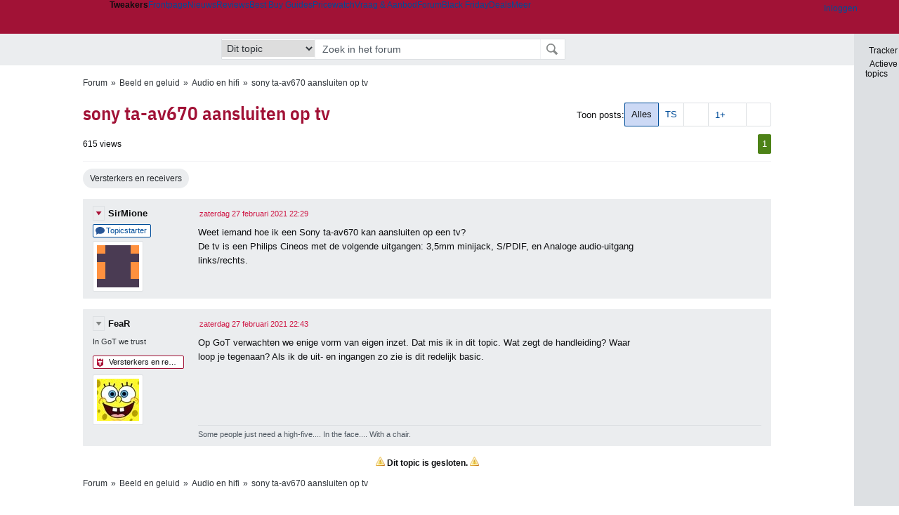

--- FILE ---
content_type: text/html; charset=UTF-8
request_url: https://gathering.tweakers.net/forum/list_messages/2056876
body_size: 49751
content:
<!doctype html><!-- © 1998 - 2025 DPG Media B.V. -->

<html dir="ltr" lang="NL" ><head>
        <meta charset="UTF-8">
<meta name="viewport" content="width=device-width">

                    <title>sony ta-av670 aansluiten op tv - Audio en hifi - GoT</title>
        <link rel="navigator" title="Spring voorbij navigatie" href="https://gathering.tweakers.net/forum/list_messages/2056876#headlines-start">

            <link rel="preload" href="https://tweakers.net/x/fonts/IBMPlexSansCondensed-Regular.woff2" as="font" type="font/woff2" crossorigin>
            <link rel="preload" href="https://tweakers.net/x/fonts/IBMPlexSansCondensed-SemiBold.woff2" as="font" type="font/woff2" crossorigin>

                                            <link rel="canonical" href="https://gathering.tweakers.net/forum/list_messages/2056876">
                                            <link rel="shortcut icon" href="https://tweakers.net/favicon.ico" type="image/x-icon">
            <link rel="search" type="application/opensearchdescription+xml" title="GoT" href="https://tweakers.net/opensearch/forum/">
                                        <link rel="alternate" title="Gathering of Tweakers Active Topics RSS" type="application/rss+xml" href="https://gathering.tweakers.net/forum/rss">
                            <link rel="alternate" title="RSS feed van /list_messages/2056876" type="application/rss+xml" href="https://gathering.tweakers.net/rss/list_messages/2056876">
            
            <link rel="stylesheet" href="https://tweakers.net/x/styles/framework/main.44da2207e1ea11fb92a757b2339d5470.css" type="text/css">
                    <link rel="stylesheet" href="https://tweakers.net/x/styles/framework/layout.9a6413190e1f56d23344ddd71e9965a3.css" type="text/css">
                    <link rel="stylesheet" href="https://tweakers.net/x/styles/pricewatch/tweakbase_relations.e1ac55f5336c817d80241a86f90c3311.css" type="text/css">
                    <link rel="stylesheet" href="https://tweakers.net/x/styles/forum/forum.b4357ae952cf4489ae15a8d6cfa380e2.css" type="text/css">
                    <link rel="stylesheet" href="https://tweakers.net/x/styles/framework/framework_compact.c66d39534918ff936f356ff64c431074.css" type="text/css">
                    <link rel="stylesheet" href="https://tweakers.net/x/styles/framework/framework_cozy.3089ea40b9cf34e27023808e17aac2e1.css" type="text/css">
                    <link rel="stylesheet" href="https://tweakers.net/x/styles/responsive/grade_xl.6b8494ffbdba583148ab6b7339107764.css" type="text/css" media="(min-width: 1540px)">
                    <link rel="stylesheet" href="https://tweakers.net/x/styles/responsive/grade_lg.3a570bad8e154174c3aead3a833603e5.css" type="text/css" media="(max-width: 1539px)">
                    <link rel="stylesheet" href="https://tweakers.net/x/styles/responsive/grade_md.8d57456b97d696eebe23e5d9f007b732.css" type="text/css" media="(max-width: 1159px)">
                    <link rel="stylesheet" href="https://tweakers.net/x/styles/responsive/grade_sm.64e39f7ccef10553e07ec91f08b134c5.css" type="text/css" media="(max-width: 799px)">
                    <link rel="stylesheet" href="https://tweakers.net/x/styles/responsive/grade_xs.7b1d53b91d4b429f00af68aa57647216.css" type="text/css" media="(max-width: 499px)">
                                        
            
            <link rel="stylesheet" href="https://tweakers.net/x/build/components.557b3e98.css">

                    
            
    <link rel="stylesheet" href="https://tweakers.net/x/build/website.0cd6fdc8.css">

    <link rel="stylesheet" href="https://tweakers.net/x/build/guard-unstyled-content.ef3f166d.css">
<script>
                var tweakersConfig = {"heightImportantElementSelector":"h1","board_img_url":"https:\/\/tweakers.net\/g\/forum\/","BaseURL":"https:\/\/gathering.tweakers.net\/","TnetBaseURL":"https:\/\/tweakers.net\/","ForumBaseURL":"https:\/\/gathering.tweakers.net\/","ImgURL":"https:\/\/tweakers.net\/","csrfToken":"1CUpiXArKXnmscbLpt7GAf","countryCode":"NL","requestId":"Twk-eun-app2_324.10.0_3922931_1CUpiXAq6J1BfVy2TiP6PD","UserID":0,"clickToLoad":true,"activeFeatureFlagNames":[],"compare":{"initialCompareBasket":[],"defaultCompareUrl":"https:\/\/tweakers.net\/pricewatch\/compare\/0\/","compareMax":50,"timestamp":1762344525},"privacyGateVendors":{"usabilla":{"purpose":"marketing","humanPurpose":"Marketing","name":"Usabilla","regex":null},"youtube":{"purpose":"social-media","humanPurpose":"Sociale media","name":"YouTube","regex":"^(https:)?\/\/((www\\.)?youtube(-nocookie)?\\.com|youtu\\.be)\/"},"omny":{"purpose":"social-media","humanPurpose":"Sociale media","name":"Omny","regex":"^(https:)?\/\/omny\\.fm\/"},"pcnltelecom":{"purpose":"social-media","humanPurpose":"Sociale media","name":"The Dutch Selection","regex":"^(https:)?\/\/pcnltelecom\\.tdsapi\\.com\/"},"googlemaps":{"purpose":"social-media","humanPurpose":"Sociale media","name":"Google Maps","regex":"^(https:)?\/\/maps\\.google\\.com\/maps\/"},"streamable":{"purpose":"social-media","humanPurpose":"Sociale media","name":"Streamable","regex":"^(https:)?\/\/streamable\\.com\/"},"soundcloud":{"purpose":"social-media","humanPurpose":"Sociale media","name":"Soundcloud","regex":"^(https:)?\/\/((w\\.)?soundcloud\\.com|snd\\.sc)\/"},"knightlab":{"purpose":"marketing","humanPurpose":"Marketing","name":"Knight Lab","regex":"^(https:)?\/\/cdn\\.knightlab\\.com\/libs\/juxtapose\/"},"tweakzones":{"purpose":"functional","humanPurpose":"functional","name":"Tweakzones","regex":"^(https:)?\/\/charts\\.tweakzones\\.net\/"},"tweakimg":{"purpose":"functional","humanPurpose":"functional","name":"Tweakimg","regex":"^(https:)?\/\/(ic\\.)?tweakimg\\.net\/"},"vimeo":{"purpose":"functional","humanPurpose":"functional","name":"Vimeo","regex":"^(https:)?\/\/player\\.vimeo\\.com\/"},"eventix":{"purpose":"functional","humanPurpose":"functional","name":"Eventix","regex":"^(https:)?\/\/shop\\.eventix\\.io\/"},"pexi":{"purpose":"functional","humanPurpose":"functional","name":"Pexi","regex":"^(https:)?\/\/(ads|static|widgets)\\.pexi\\.nl\/"},"datawrapper":{"purpose":"functional","humanPurpose":"functional","name":"Datawrapper","regex":"^(https:)?\/\/(datawrapper\\.dwcdn\\.net|cf\\.datawrapper\\.de)\/"},"yourticketprovider":{"purpose":"functional","humanPurpose":"functional","name":"Yourticketprovider","regex":"^(https:)?\/\/shop\\.yourticketprovider\\.nl\/"},"dpgwidgets":{"purpose":"functional","humanPurpose":"functional","name":"DPG Widgets","regex":"^(https:)?\/\/simservice\\.dpgmm\\.nl\/"}}};
                document.documentElement.classList.add('js');
            </script>
<script>
    window._privacy = window._privacy || [];
</script>
<script>
    window._comscore = [{"c1":"2","c2":"11464450","ns_site":"total","nmo_02":"0","nmo_10":"0","cs_fpid":"019a53eb-5ff0-7527-b2c9-639e51c8262e","options":{"enableFirstPartyCookie":true}}];
</script>
    <script src="https://tweakers.net/x/build/runtime.fc485027.js"></script><script src="https://tweakers.net/x/build/forum.6c2869fc.js"></script>

        <script src="https://tweakers.net/x/build/3572.0d6b5a22.js"></script><script src="https://tweakers.net/x/build/8745.39eb33e4.js"></script><script src="https://tweakers.net/x/build/3306.fda612aa.js"></script><script src="https://tweakers.net/x/build/6131.9e6f900f.js"></script><script src="https://tweakers.net/x/build/7435.50eb3474.js"></script><script src="https://tweakers.net/x/build/9793.c724ad44.js"></script><script src="https://tweakers.net/x/build/1647.1c9359fc.js"></script><script src="https://tweakers.net/x/build/website.847e1336.js"></script>
    <script src="https://tweakers.net/x/build/frontpage.773504e3.js"></script>
    <script src="https://tweakers.net/x/build/components.9b8ea059.js"></script>

                    <script src="https://tweakers.net/x/scripts/min/general.2ef0da12b70b5394dc6faf9166e7b777.js"></script>
            <script src="https://tweakers.net/x/scripts/min/framework.4ba504b7dbd8d5ec7a1ae736dec23b94.js"></script>
            <script src="https://tweakers.net/x/scripts/min/compare_storage.686d2ede0099ee0037e56e8337b4dda0.js"></script>
            <script src="https://tweakers.net/x/scripts/min/responsive.b432f21ab17613330255e877ce6b7299.js"></script>
            <script src="https://tweakers.net/x/scripts/min/clicks.9d0b6d4048b5d7e532404d54961f38d4.js"></script>
            <script src="https://tweakers.net/x/scripts/min/forum.51e538774d2724624ffbbfc89f3143f3.js"></script>
            <script src="https://tweakers.net/x/scripts/responsive/min/forum.2e24dbd1e8e994bca1b9aba759207ee3.js"></script>
            <script src="https://tweakers.net/x/scripts/framework/full_focus.ee966334a9725b289bb69ce78232c92b.js"></script>
            <script src="https://sb.scorecardresearch.com/cs/11464450/beacon.js"></script>
    
                    <script>
                window.cmpProperties = {
        integratorId: 'tweakers',
        language: 'nl',
        darkModeEnabled: window.themeService?.getCurrentTheme() === 'twk-dark',
    }
        </script>
            <script>
            if (window.BannerManager){
    BannerManager.init();
        BannerManager.addTag('ia', 'a1', {});

}

window.openDataLayer = window.openDataLayer || {};
window.openDataLayer.pageViewId = '019a53eb-5fed-7d13-884e-ecdc007b323c';

        </script>
    

<script type="application/ld+json">{"@context":"https:\/\/schema.org","@type":"Organization","@id":"https:\/\/tweakers.net\/#organization","name":"Tweakers","url":"https:\/\/tweakers.net\/","logo":{"@type":"ImageObject","url":"https:\/\/tweakers.net\/logo.png"},"foundingDate":"1998-09-30","address":{"@type":"PostalAddress","streetAddress":"Joan Muyskenweg 43","addressLocality":"Amsterdam","postalCode":"1114 AN","addressCountry":"NL"},"memberOf":{"@type":"Organization","@id":"https:\/\/www.dpgmediagroup.com\/nl-NL\/#organization","name":"DPG Media B.V.","address":{"@type":"PostalAddress","streetAddress":"Van der Madeweg 40","addressLocality":"Amsterdam","postalCode":"1114 AM","addressCountry":"NL"}},"sameAs":["https:\/\/en.wikipedia.org\/wiki\/Tweakers","https:\/\/nl.wikipedia.org\/wiki\/Tweakers","https:\/\/www.facebook.com\/Tweakers.net"]}</script>
            
                    <script async src="https://advertising-cdn.dpgmedia.cloud/web-advertising/17/2/0/advert-xandr.js" type="application/javascript"></script><script async data-advert-src="https://adsdk.microsoft.com/ast/ast.js" data-advert-vendors="32"></script><script async src="https://cdn.optoutadvertising.com/script/ootag.v2.min.js"></script><style>[data-advert-slot-state]>[id$=-videoWrapper]{width:100%}[data-advert-slot-state]>[id$=-videoWrapper] iframe[id^=pp-iframe-]{display:block}</style><script async src="https://advertising-cdn.dpgmedia.cloud/native-templates/prod/tweakers/templates.js"></script><script async src="https://advertising-cdn.dpgmedia.cloud/native-renderer/main.js"></script><script type="application/javascript">(function(){if(document.currentScript){document.currentScript.remove()}if("undefined"==typeof performance.mark){performance.mark=function(){}}performance.mark("advert - inline-script - start");function b(settings){const a=window.innerWidth,b=settings.xandr.breakpoints;return Object.keys(b).reduce((c,d)=>{if(b[d]<=a){if(null===c||b[d]>b[c]){c=d}}return c},null)}function c(a,c,settings,d){const e=b(settings),f=d.placeholderSizes&&d.placeholderSizes[a],g=f&&(f[e]||f.default);if(g){const b=document.getElementById(c||a);if(b){const c=d.permanentPlaceholders&&d.permanentPlaceholders[a],f=c&&(!0===c||c[e]||c.default);b.setAttribute("data-advert-placeholder-collapses",(!f).toString());b.setAttribute("data-advert-placeholder-size",g.join("x"));b.style["min-height"]="".concat(g[1],"px")}}}function d(a){if(a.node&&"true"===a.node.getAttribute("data-advert-placeholder-collapses")){a.node.style["min-height"]=null}}window.advert=window.advert||{};window.advert.cmd=window.advert.cmd||[];function e(settings,a){f(settings);window.getAdvertSlotByName=a=>{return window.advert.getSlot(a)};window.getAdvertSlotById=a=>{return window.advert.getSlot(window.advert.getSlotNameFromMapping(a))};window.loadAdvertSlot=(b,d)=>{return new Promise((e,f)=>{c(b,d,settings,a);window.advert.cmd.push(["loaded",()=>{window.advert.loadSlot(b,d).then(e).catch(f)}])})};}function f(settings){window.advert.cmd.push(()=>{window.advert.pubsub.subscribe("slot.rendered",d);window.advert.init(settings)})}window.loadAdvertSettings=(settings,a)=>{if(!settings){console.error("[ADVERT] Trying to load without settings",settings);return}e(settings,a)};performance.mark("advert - inline-script - end")})();</script><style>[data-advert-slot-state]{display:-webkit-box;display:-ms-flexbox;display:flex;-webkit-box-align:center;-ms-flex-align:center;align-items:center;-webkit-box-pack:center;-ms-flex-pack:center;justify-content:center}
[data-advert-slot-empty]:not([data-advert-placeholder-collapses=false]),[data-advert-slot-state=created]:not([data-advert-placeholder-collapses=false]){display:none}
[data-advert-label]:not([data-advert-slot-empty]){position:relative;margin-top:20px}.article [data-advert-label]:not([data-advert-slot-empty]){margin-top:35px;margin-bottom:15px}.relevancyColumn [data-advert-label]:not([data-advert-slot-empty]){margin-top:30px}[data-advert-label]:not([data-advert-slot-empty])::before{content:"";position:absolute;top:-13px;left:0;right:0;height:1px;background-color:#f1f2f4}@media(prefers-color-scheme: dark){:root:not(.twk-light) [data-advert-label]:not([data-advert-slot-empty])::before{background-color:#2e3338}}[data-advert-label]:not([data-advert-slot-empty])::after{content:"Advertentie";position:absolute;top:-13px;left:50%;-webkit-transform:translate(-50%, -50%);-ms-transform:translate(-50%, -50%);transform:translate(-50%, -50%);padding:0 5px;font-size:10px;line-height:1;color:#505962;background-color:#fff}@media(prefers-color-scheme: dark){:root:not(.twk-light) [data-advert-label]:not([data-advert-slot-empty])::after{color:#8f99a3;background-color:#22262a}}</style><script type="application/javascript">(function(){window.dataLayer=window.dataLayer||[];window.dataLayer.push({event:"monetizablePageView",timestamp:new Date().toISOString()});if(document.currentScript){document.currentScript.remove()}})();</script><script type="application/javascript">(function(settings,a,b){if(document.currentScript){document.currentScript.remove()}performance.mark("advert - load-settings - start");if(!window.loadAdvertSettings){console.error("[ADVERT] Tried to load advert settings before main initialisation.");return}window.loadAdvertSettings(settings,a);performance.mark("advert - load-settings - end")})({"xandr":{"memberId":7463,"disablePSA":true,"enableSafeFrame":false,"breakpoints":{"small":0,"medium":500,"large":800,"xlarge":1160},"targeting":{"pag":"forum","cat":["forum.versterkers-en-receivers.audio.beeld-en-geluid","forum","versterkers-en-receivers","audio","beeld-en-geluid"],"zone":"nl","cid":"30-2056876","shopIds":[],"bsuit":["NScreened"],"channel":["men","science-technology"],"featureflags":[],"pub":["dpg","tweakers"],"env":{"small":["web","mweb"],"medium":["web"],"large":["web"],"xlarge":["web"]}},"slots":[{"name":"v1-forum","placement":{"small":"tweakers_wsc_forum_detail_v1","medium":"tweakers_wmc_forum_detail_v1","large":"tweakers_wmc_forum_detail_v1","xlarge":"tweakers_wmc_forum_detail_v1"},"sizeMapping":"v1-forum","preload":{"default":false,"large":true,"xlarge":true},"showAdvertisementLabel":true,"targeting":{"pos":"v1","product":{"large":["seamless-image-multi","seamless-video-multi"],"xlarge":["seamless-image-multi","seamless-video-multi"]},"slot":"v1-forum"}},{"name":"a1-forumdetail","placement":{"small":"tweakers_wsc_forum_detail_a1","medium":"tweakers_wmc_forum_detail_a1","large":"tweakers_wmc_forum_detail_a1","xlarge":"tweakers_wmc_forum_detail_a1"},"sizeMapping":"a1-forumdetail","lazyLoad":true,"preload":{"default":false,"small":true,"medium":true,"large":true,"xlarge":true},"showAdvertisementLabel":true,"targeting":{"pos":"a1","slot":"a1-forumdetail"}}],"sizeMapping":{"v1-forum":{"large":[[300,600],[120,600],[300,250],[160,600],[300,260]],"xlarge":[[300,600],[120,600],[300,250],[160,600],[300,260]]},"a1-forumdetail":{"small":[[300,250],[320,240],[336,280],[320,260]],"medium":[[300,250],[300,260]],"large":[[300,250],[300,260]],"xlarge":[[300,250],[970,250],[300,260]]}},"lazyLoadThreshold":{"small":600,"default":1200},"multiPositions":[],"slotNameMappings":{"a1":{"small":"a1-forumdetail","default":null,"medium":"a1-forumdetail","large":"a1-forumdetail","xlarge":"a1-forumdetail"},"v1":{"large":"v1-forum","default":null,"xlarge":"v1-forum"}},"features":{"brandMetrics":false,"experiments":false,"snowplow":true,"privacy":true,"cxense":false,"dmoi":true,"optOut":true,"heavyAdTracking":false,"pageViewId":true,"performanceMonitoring":true},"dmoi":{"apiKey":"e2wuTmOEm7Rmgh5G0jwCG6GhKOqJta1hW7QfNP77","rdmoiSource":"rdpgmedia.nl","source":"dpgmedia.nl"},"optOut":{"publisher":152,"slots":{},"pageTargetingKeys":["zone"],"includeTargeting":true,"onlyNoConsent":true},"performanceMonitoring":{"sampleSize":0.0001},"nativeTemplates":{"renderConfig":{"callToActionCharacterFilter":"[&$]+","variables":{},"fallbackTemplate":"native-post","callToActionDefaultText":"meer info","tracking":{"enabledEvents":["slideImpressions","slideClicks","leadformClose","leadformImpression","leadformCancel","leadformSubmit","leadformSubmitFailure","leadformClickout"]}},"feedContext":{"profile":"tweakers","navigation":"forum,versterkers_en_receivers,audio,beeld_en_geluid"}},"conditionalConfigurations":[{"conditions":[[{"field":"cookie:twk-theme","comparer":"eq","value":"twk-dark"}]],"config":[{"kind":"N","path":["targeting","darkmodus"],"rhs":true},{"kind":"N","path":["nativeTemplates","renderConfig","darkMode"],"rhs":true}]},{"conditions":[[{"field":"cookie:twk-theme","comparer":"eq","value":"twk-light"}]],"config":[{"kind":"N","path":["targeting","darkmodus"],"rhs":false},{"kind":"N","path":["nativeTemplates","renderConfig","darkMode"],"rhs":false}]},{"conditions":[[{"field":"fraction","comparer":"lte","value":0.1}]],"config":[{"kind":"N","path":["nativeTemplates","renderConfig","tracking","attentionMeasurement"],"rhs":{"allowedProducts":["seamless-carousel","seamless-carousel-shop","seamless-collection-image","seamless-collection-video","seamless-image","seamless-image-shop","seamless-image-mini","seamless-image-multi","seamless-video-multi","seamless-video","seamless-video-shop","carousel-template"],"ctxId":"37122525","enabled":true,"plcId":"20251601004","cmpId":"16082025"}}]}]},"debugInfo":{"generationDateTime":"2025-11-05T12:08:45.882Z","profile":"tweakers","version":"178","stage":"prod"}},{"placeholderSizes":{"a1":{},"v1":{}}},[]);</script>
            </head>
    <body class="page-grid has-sidebar">
        <nav class="skip-to-main">
    <p >Ga direct naar </p>
    <ol>
        <li><a href=" #contentArea ">Ga naar hoofdinhoud</a></li>
        <li><a href="#search-bar-input">Ga naar de zoekbalk</a></li>
    </ol>
</nav>
<style>
    .skip-to-main {
        position: fixed;
        left: -300px;
    }

    .skip-to-main:focus-within {
        top: 4rem;
        left: 2rem;
        z-index: 200;
        padding: 1rem;
        background-color: var(--surface-card-color);
        border: 1px solid var(--border-card-color);
    }
</style>
        <div id="top" class="header-grid"><div class="twk-site-menu-wrapper">
    <nav class="twk-site-menu-bar" id="menubar">
        <twk-site-menu>
            <div class="responsive-navigation-trigger more" data-site-menu-action="navigation">
                <a href="#" class="trigger" role="button" aria-haspopup="dialog" aria-expanded="false"><span class="visuallyhidden">Website menu"</span><twk-icon name="fa-bars" class="icon" role="presentation"></twk-icon></a>
            </div>
            <div class="site-logo">
                <a href="https://tweakers.net/" aria-label="Tweakers: tech-community, nieuws, reviews en de Pricewatch">
                    <twk-icon name="twk-logo-full" class="icon logo" role="img"></twk-icon>
                </a>
            </div>
            <b class="site-name">Tweakers</b>
            <menu class="site-navigation" role="menubar" aria-label="Website menu">
                <li class="frontpage" role="none"><a href="https://tweakers.net/" role="menuitem">Frontpage</a></li>
                                    
                    <li                        data-position="1"
                        data-link-name="Nieuws"
                                                 data-priority="1"                         role="none"
                    >
                        <a href="https://tweakers.net/nieuws/" role="menuitem">Nieuws</a>

                                            </li>
                                    
                    <li                        data-position="2"
                        data-link-name="Reviews"
                                                 data-priority="1"                         role="none"
                    >
                        <a href="https://tweakers.net/reviews/" role="menuitem">Reviews</a>

                                            </li>
                                    
                    <li class="more"                        data-position="3"
                        data-link-name="Best Buy Guides"
                         data-short-link-name="BBG"                          data-priority="1"                         role="none"
                    >
                        <a href="#" role="menuitem" class="trigger" aria-haspopup="menu" aria-expanded="false">Best Buy Guides</a>

                                                    <div class="dropdown-menu">
                                <ul role="menu">
                                                                            <li role="none">
                                            <a href="https://tweakers.net/best-buy-guide/smartphones/" role="menuitem">Smartphones</a>
                                        </li>
                                                                            <li role="none">
                                            <a href="https://tweakers.net/best-buy-guide/laptops/" role="menuitem">Laptops</a>
                                        </li>
                                                                            <li role="none">
                                            <a href="https://tweakers.net/best-buy-guide/desktops/" role="menuitem">Desktops</a>
                                        </li>
                                                                            <li role="none">
                                            <a href="https://tweakers.net/best-buy-guide/televisies/" role="menuitem">Televisies</a>
                                        </li>
                                                                            <li role="none">
                                            <a href="https://tweakers.net/best-buy-guide/tablets/" role="menuitem">Tablets</a>
                                        </li>
                                                                            <li role="none">
                                            <a href="https://tweakers.net/best-buy-guide/smartwatches/" role="menuitem">Smartwatches</a>
                                        </li>
                                                                            <li role="none">
                                            <a href="https://tweakers.net/best-buy-guide/hoofdtelefoons/" role="menuitem">Hoofdtelefoons</a>
                                        </li>
                                                                            <li role="none">
                                            <a href="https://tweakers.net/best-buy-guide/powerbanks/" role="menuitem">Powerbanks</a>
                                        </li>
                                                                            <li role="none">
                                            <a href="https://tweakers.net/best-buy-guide/monitors/" role="menuitem">Monitors</a>
                                        </li>
                                                                            <li role="none">
                                            <a href="https://tweakers.net/best-buy-guide/videokaarten/" role="menuitem">Videokaarten</a>
                                        </li>
                                                                            <li role="none">
                                            <a href="https://tweakers.net/best-buy-guide/processors/" role="menuitem">Processors</a>
                                        </li>
                                                                            <li role="none">
                                            <a href="https://tweakers.net/best-buy-guide/moederborden/" role="menuitem">Moederborden</a>
                                        </li>
                                                                            <li role="none">
                                            <a href="https://tweakers.net/best-buy-guide/behuizingen/" role="menuitem">Behuizingen</a>
                                        </li>
                                                                            <li role="none">
                                            <a href="https://tweakers.net/best-buy-guide/solid-state-drives/" role="menuitem">Ssd's</a>
                                        </li>
                                                                            <li role="none">
                                            <a href="https://tweakers.net/best-buy-guide/voedingen/" role="menuitem">Voedingen</a>
                                        </li>
                                                                            <li role="none">
                                            <a href="https://tweakers.net/best-buy-guide/netwerken/" role="menuitem">Netwerken</a>
                                        </li>
                                                                            <li role="none">
                                            <a href="https://tweakers.net/best-buy-guide/e-readers/" role="menuitem">E-readers</a>
                                        </li>
                                                                    </ul>
                            </div>
                                            </li>
                                    
                    <li                        data-position="4"
                        data-link-name="Pricewatch"
                                                 data-priority="1"                         role="none"
                    >
                        <a href="https://tweakers.net/pricewatch/" role="menuitem">Pricewatch</a>

                                            </li>
                                    
                    <li                        data-position="5"
                        data-link-name="Vraag &amp; Aanbod"
                                                 data-priority="3"                         role="none"
                    >
                        <a href="https://tweakers.net/aanbod/" role="menuitem">Vraag &amp; Aanbod</a>

                                            </li>
                                    
                    <li class="active"                        data-position="6"
                        data-link-name="Forum"
                                                 data-priority="1"                         role="none"
                    >
                        <a href="https://gathering.tweakers.net/" role="menuitem">Forum</a>

                                            </li>
                                    
                    <li class="blackFriday"                        data-position="7"
                        data-link-name="Black Friday"
                                                 data-priority="1"                         role="none"
                    >
                        <a href="https://tweakers.net/deals/black-friday/" role="menuitem">Black Friday</a>

                                            </li>
                                    
                    <li                        data-position="8"
                        data-link-name="Deals"
                                                 data-priority="4"                         role="none"
                    >
                        <a href="https://tweakers.net/pricewatch/deals/" role="menuitem">Deals</a>

                                            </li>
                                                                                
                    <li class="more last"                        data-position="9"
                        data-link-name="Meer"
                                                 data-priority="1"                         role="none"
                    >
                        <a href="#" role="menuitem" class="trigger" aria-haspopup="menu" aria-expanded="false">Meer</a>

                                                    <div class="dropdown-menu">
                                <ul role="menu">
                                                                            <li role="none">
                                            <a href="https://tweakers.net/video/" role="menuitem">Video</a>
                                        </li>
                                                                            <li role="none">
                                            <a href="https://tweakers.net/info/podcast/" role="menuitem">Podcasts</a>
                                        </li>
                                                                            <li role="none">
                                            <a href="https://tweakers.net/downloads/" role="menuitem">Downloads</a>
                                        </li>
                                                                            <li role="none">
                                            <a href="https://tweakers.net/it-pro/" role="menuitem">IT Pro</a>
                                        </li>
                                                                            <li role="none">
                                            <a href="https://tweakers.net/gallery/" role="menuitem">Profielen</a>
                                        </li>
                                                                            <li role="none">
                                            <a href="https://tweakersgear.net" rel="external" role="menuitem">TweakersGear</a>
                                        </li>
                                                                            <li role="none">
                                            <a href="https://tweakers.net/carriere/it-banen/zoeken/" role="menuitem">Carri&egrave;re</a>
                                        </li>
                                                                            <li role="none">
                                            <a href="https://tweakers.net/info/acties-en-evenementen/" role="menuitem">Acties & Events</a>
                                        </li>
                                                                            <li role="none">
                                            <a href="https://tweakers.net/abonnementen/" id="subscriptionShopUrl" role="menuitem">Abonnementen</a>
                                        </li>
                                                                            <li role="none">
                                            <a href="https://tweakers.net/info/algemene-voorwaarden/huisregels/" role="menuitem">Huisregels</a>
                                        </li>
                                                                            <li role="none">
                                            <a href="https://tweakers.net/info/over-tweakers/" role="menuitem">Over Tweakers</a>
                                        </li>
                                                                    </ul>
                            </div>
                                            </li>
                            </menu>
                            <menu id="userbar" class="user-navigation" aria-label="Gebruikers menu" role="menubar">
        <li class="account login" role="none">
        <a href="https://tweakers.net/my.tnet/login/?location=https://gathering.tweakers.net/forum/list_messages/2056876" role="menuitem" title="Inloggen" role="menuitem" aria-label="Inloggen">
            <twk-icon name="fa-right-to-bracket" class="icon" role="img"></twk-icon>
            <span>Inloggen</span>
        </a>
    </li>
    <li class="icon more compare empty" data-site-menu-action="compare-basket" role="none">
        <a href="#" class="trigger" title="Vergelijken" aria-label="Vergelijken" role="menuitem" aria-haspopup="dialog" aria-expanded="false">
            <twk-icon name="fa-list" class="icon" role="img"></twk-icon>
            <twk-counter id="newCompareItemCount" value="0" aria-label="Aantal producten in vergelijkingslijst" role="status">0</twk-counter>
        </a>
    </li>
    <li class="icon more settings" data-site-menu-action="settings" role="none">
        <a href="#" class="trigger" title="Weergave-opties" aria-label="Weergave-opties" role="menuitem" aria-haspopup="dialog" aria-expanded="false">
            <twk-icon name="fa-gear" class="icon" role="img"></twk-icon>
            <twk-icon name="twk-flag-nl" class="icon flag" aria-label="Landinstelling: NL" role="status"></twk-icon>
        </a>
    </li>
</menu>
                                </twk-site-menu>
    </nav>    </div>
    <div id="searchbar">
    <div id="search">
        <a href="https://www.truefullstaq.com/?utm_medium=referral&amp;utm_source=tweakers&amp;utm_campaign=hostedby&amp;utm_term=partner&amp;utm_content=logo" rel="external" id="not-false" title="Hosting door TrueFullstaq">
    <twk-icon name="twk-true-hosted-logo" class="icon"></twk-icon>
</a>
                    
<form action="https://gathering.tweakers.net/forum/find" id="mainSearch" class="keywordSearch" role="search">
            <input type="hidden" name="forumId[]" value="9">
        <div class="options">
            <select id="whereSelect" aria-label="Selecteer waar je wil zoeken">
                <option value="board">Alle forums</option>
                <option value="forum">Dit forum</option>
                                    <option value="topic" data-topicid="2056876"
                         selected
                    >Dit topic</option>
                    <option value="poster" data-topicid="2056876"
                        
                    >Dit topic (poster)</option>
                            </select>
        </div>
        <div class="keyword">
        <input id="search-bar-input" type="text" name="keyword" class="text" value="" placeholder="Zoek in het forum"
               onfocus="this.select()">
    </div>
    <input type="submit" class="submit" value="Zoeken">
</form>
<script>ForumMainSearch('whereSelect', 'forum')</script>

            </div>
</div>

        
    
    
</div>    <twk-sidebar-pane role="tabpanel" aria-hidden="true"></twk-sidebar-pane>
<twk-sidebar initial-action="">
    <div class="sidebar-buttons" role="tablist" aria-label="Sidebar navigatie">
        <button role="tab" title="Tracker" data-action="twk-sidebar-content-tracker" id="sidebar-tab-tracker">
            <twk-icon name="fa-rss" class="icon"></twk-icon>
            Tracker
        </button>
        <button role="tab" title="Actieve topics" data-action="twk-sidebar-content-activetopics" id="sidebar-tab-activetopics">
            <twk-icon name="fa-messages" class="icon"></twk-icon>
            Actieve topics
        </button>
            </div>
</twk-sidebar>
<div id="layout" class="content-grid ">
    <div id="contentArea">        
        
    <div id="forumheading">
                                    <ul class="bulletSeparatedList breadcrumb" itemprop="breadcrumb"><li><a href="https://gathering.tweakers.net/">Forum</a></li><li><a href="https://gathering.tweakers.net/forum/list_category/12">Beeld en geluid</a></li><li><a href="https://gathering.tweakers.net/forum/list_topics/9">Audio en hifi</a></li><li><a href="https://gathering.tweakers.net/forum/list_messages/2056876">sony ta-av670 aansluiten op tv</a></li></ul>
                                
    
    

    <div id="title">
        <div class="filterPosts">
            Toon posts:
            <ul>
                <li class="active">
                    <a href="https://gathering.tweakers.net/forum/list_messages/2056876" title="Alle posts">
                        Alles
                    </a>
                </li>
                                    <li class="filter-topicstarter">
                        <a href="https://gathering.tweakers.net/forum/list_messages/2056876?data%5Bfilter_topicstarter%5D=1" title="Posts van topicstarter">
                            TS
                        </a>
                    </li>
                                <li class="filter-images">
                    <a href="https://gathering.tweakers.net/forum/list_messages/2056876?data%5Bfilter_images%5D=1" title="Posts met afbeeldingen">
                        <twk-icon name="fa-images" class="icon action-icon-inner images"></twk-icon>
                    </a>
                </li>
                                    <li class="filter-ratings">
                        <a class="action-icon-inner" href="https://gathering.tweakers.net/forum/list_messages/2056876?data%5Bfilter_ratings%5D=1" title="Posts met thumb-ups">
                            <span>1+</span><twk-icon name="fa-thumbs-up" class="icon thumbsup"></twk-icon>
                        </a>
                    </li>
                                                    <li class="filter-pins">
                    <a href="https://gathering.tweakers.net/forum/list_messages/2056876?data%5Bfilter_pins%5D=1" title="Gepinde posts">
                        <twk-icon name="fa-thumbtack" class="icon action-icon-inner pin"></twk-icon>
                    </a>
                </li>
            </ul>
        </div>
        <h1>
            sony ta-av670 aansluiten op tv
                    </h1>
    </div>

    
    
    
            <div class="topic_actions">
        <div class="pageIndex">
            <span class="pageDistribution">
                <span class="label">Pagina:</span> <span class="ctaButton selected current">1</span>
            </span>
        </div>

        
                    <span>Acties: </span>
            <ul class="action_list">
                <li class="viewcount">615 views</li>
            </ul>
            </div>



            
        <div id="tweakbase_relations">
            <h2>Onderwerpen</h2>
            <div class="relationbox toggleContent"><div class="rbEntitylist"><a class="relatedSubject" href="https://tweakers.net/versterkers-en-receivers/forum/">Versterkers en receivers</a></div></div>
        </div>
    
</div>
<a href="javascript:scrolltomessage()" onfocus="this.blur();if(this.click)this.click()"></a>
<div id="content">

    <div class="sticky-container"><div id="b_sb" class="sticky-banner loading bannerLazyLoad" data-slotname="v1" aria-hidden="true"></div></div>

                            <div class="message topicstarter"
    data-message-id="66329068" data-owner-id="1571294">
    <a name="66329068"></a>
    <div class="messageheader">
        <hr>
        <div class="date">
            <p>
                <a href="https://gathering.tweakers.net/forum/list_message/66329068#66329068" class="oldage" title="Reactie is meer dan 4 weken oud!"><span data-shortdate="27 februari 2021 22:29" data-datetime="27-02-2021 22:29" data-time="22:29" data-timestamp="1614461340"><span>zaterdag 27 februari 2021 22:29</span></span></a>
            </p>
        </div>
                                    <div class="message_actions">
                    <span>Acties: </span>
                    <ul class="action_list">
                        <li class="action-icon rating"><twk-thumbs-up-rating item-id="66329068" rating-count="" disabled></twk-thumbs-up-rating></li>
                    </ul>
                </div>
                        </div>

    <div class="poster avatar">
        <hr>
                    <div class="userklipklap">
                <div style="display:none">
                    <ul>
                        <li class="username"><span class="user">SirMione</span>
                        <li>Registratie: Februari 2021</li>
                        <li>
                            Laatst online: 13-04-2021
                                                    </li>
                    </ul>
                    <ul>
                        <li><a href="https://tweakers.net/gallery/1571294">Profiel</a></li>
                                                <li><a href="https://gathering.tweakers.net/forum/find/poster/1571294/topics">Posthistorie (14 berichten)</a></li>
                    </ul>
                                    </div>
            </div>
        
        <div class="userheader">
            <p class="username">
                <a href="https://tweakers.net/gallery/1571294" class="user ellipsis">SirMione</a>                
            </p>

            

                                    <span class="labelCard single topicstarter"><a>Topicstarter</a></span>        </div>

                    <a href="https://tweakers.net/gallery/1571294"
                         class="thumb community" aria-label="SirMione"><img src="https://tweakers.net/identicon/1571294" width=60 height=60 alt="" loading="lazy">
            </a>
                    
                            
        
        
                                                        </div>

    <div class="post">
        <div class="messagecontent">
            Weet iemand hoe ik een Sony ta-av670 kan aansluiten op een tv?<br>
De tv is een Philips Cineos met de volgende uitgangen:  3,5mm minijack, S/PDIF, en Analoge audio-uitgang links/rechts.
                    </div>

            </div>

    <div class="clear"></div>
</div>

<div id="b_ia" class="topic-banner pos1 loading" aria-hidden="true"><script>window.BannerManager && BannerManager.displayTag('b_ia')</script></div>
    <div class="message"
    data-message-id="66329192" data-owner-id="214236">
    <a name="66329192"></a>
    <div class="messageheader">
        <hr>
        <div class="date">
            <p>
                <a href="https://gathering.tweakers.net/forum/list_message/66329192#66329192" class="oldage" title="Reactie is meer dan 4 weken oud!"><span data-shortdate="27 februari 2021 22:43" data-datetime="27-02-2021 22:43" data-time="22:43" data-timestamp="1614462229"><span>zaterdag 27 februari 2021 22:43</span></span></a>
            </p>
        </div>
                                    <div class="message_actions">
                    <span>Acties: </span>
                    <ul class="action_list">
                        <li class="action-icon rating"><twk-thumbs-up-rating item-id="66329192" rating-count="" disabled></twk-thumbs-up-rating></li>
                    </ul>
                </div>
                        </div>

    <div class="poster avatar">
        <hr>
                    <div class="userklipklap">
                <div style="display:none">
                    <ul>
                        <li class="username"><span class="user">FeaR</span>
                        <li>Registratie: Maart 2007</li>
                        <li>
                            Laatst online: 10:50
                                                    </li>
                    </ul>
                    <ul>
                        <li><a href="https://tweakers.net/gallery/214236">Profiel</a></li>
                                                <li><a href="https://gathering.tweakers.net/forum/find/poster/214236/topics">Posthistorie (37.928 berichten)</a></li>
                    </ul>
                                    </div>
            </div>
        
        <div class="userheader">
            <p class="username">
                <a href="https://tweakers.net/gallery/214236" class="user ellipsis">FeaR</a>                
            </p>

            

            <p class="usertitle">In GoT we trust</p>            <div class="karmaCards">
                <ul id="karma_66329192" class="single">
                            <li class="karmaBadge emperor labelCard" title="Karmakeizer">
    <a rel="popup:karmaPopup" class="ellipsis" data-itemidentifier="47-656" data-userid="214236">Versterkers en receivers</a>
</li>
                    </ul>
    </div>
                    </div>

                    <a href="https://tweakers.net/gallery/214236"
                         class="thumb community" aria-label="FeaR"><img src="https://tweakers.net/i/4qqWYVw3kO8tqw8qfMC09ZqiUcY=/x/filters:max_bytes(5120):strip_icc():strip_exif()/u/214236/Spongebob.jpg?f=community" width=60 height=60 alt="" loading="lazy">
            </a>
                    
                            
        
        
                                                        </div>

    <div class="post">
        <div class="messagecontent">
            Op GoT verwachten we enige vorm van eigen inzet. Dat mis ik in dit topic. Wat zegt de handleiding? Waar loop je tegenaan? Als ik de uit- en ingangen zo zie is dit redelijk basic.
                    </div>

                    <p class="signature">Some people just need a high-five.... In the face.... With a chair.</p>
            </div>

    <div class="clear"></div>
</div>


            <div id="newMessages"></div>

            
                


            
                <div class="divider"><hr></div>

                                    <div id="topicStatusWarning" class="topicwarning">
                        <p><img src="https://tweakers.net/g/forum/images/icons/alert.gif" width="13" height="13" alt=""> <strong>
                                                            Dit topic is gesloten.
                                                    </strong> <img src="https://tweakers.net/g/forum/images/icons/alert.gif" width="13" height="13" alt=""></p>
                    </div>
                
                
                        
    
    <div class="divider"><hr></div>
</div>
    <script>
    if (window.messageBehaviourHandler)
    {
        messageBehaviourHandler.init(
            {
                images: 1,
                code: 1,
                spoilers: 1,
                short_quotes: 1,
                pinning: 0,
                answers: 0            }
        );
    }
</script>



<div class="usabilla-trigger"
    data-form-event="cxSurveyForum2"
    data-button-id="085f33154757"
            data-trigger-type="time-based"
            data-logged-in="uitgelogd"
    data-subscription-type="Geen"
></div>

<div id="footer">


                                    <ul class="bulletSeparatedList breadcrumb" itemprop="breadcrumb"><li><a href="https://gathering.tweakers.net/">Forum</a></li><li><a href="https://gathering.tweakers.net/forum/list_category/12">Beeld en geluid</a></li><li><a href="https://gathering.tweakers.net/forum/list_topics/9">Audio en hifi</a></li><li><a href="https://gathering.tweakers.net/forum/list_messages/2056876">sony ta-av670 aansluiten op tv</a></li></ul>
        </div>
<div class="clear"></div>
    </div>
</div>

    <div id="bottom" class="footer-grid page-grid">
        <div class="hr">
            <hr>
        </div>

            
			<div id="ticker">
				<p><a href="https://tweakers.net/smartphones/apple/iphone-17_p1790774/overzicht/">Apple iPhone 17</a> <a href="https://tweakers.net/televisies/lg/oled-evo-g5_p1700152/overzicht/">LG OLED evo G5</a> <a href="https://tweakers.net/smartphones/google/pixel-10_p1724648/overzicht/">Google Pixel 10</a> <a href="https://tweakers.net/smartphones/samsung/galaxy-s25_p1704574/overzicht/">Samsung Galaxy S25</a> <a href="https://tweakers.net/games/ubisoft/star-wars-outlaws_p1527460/overzicht/">Star Wars: Outlaws</a> <a href="https://tweakers.net/consoles/nintendo/switch-2_p1699150/overzicht/">Nintendo Switch 2</a> <a href="https://tweakers.net/oordopjes/apple/airpods-pro-2e-generatie_p1418630/overzicht/">Apple AirPods Pro (2e generatie)</a> <a href="https://tweakers.net/consoles/sony/playstation-5-pro_p1573800/overzicht/">Sony PlayStation 5 Pro</a></p>
			</div>


        <div id="about">
            <ul class="bulletSeparatedList">
                <li><a href="https://www.dpgmediagroup.com/nl-NL/tweakers?utm_source=Tweakers&amp;utm_medium=magazine&amp;utm_campaign=adverteren&amp;utm_term=footer&amp;utm_content=tekstlink_Tweakers" rel="external">Adverteren</a></li>
                <li><a href="https://tweakers.net/info/over-tweakers/contact/">Contact</a></li>
                <li><a href="https://tweakers.net/info/over-tweakers/">Over Tweakers</a></li>
                <li><a href="https://tweakers.net/info/algemene-voorwaarden/huisregels/">Huisregels</a></li>
                <li><a href="https://tweakers.net/info/algemene-voorwaarden/">Algemene voorwaarden</a></li>
                <li><a href="https://privacy.dpgmedia.nl/nl/document/privacy-policy" rel="external">Privacy</a></li>
                <li><a href="https://privacy.dpgmedia.nl/nl/document/cookie-policy" rel="external">Cookies</a></li>
                <li><button onclick="window._privacy.openModal()">Cookievoorkeuren wijzigen</button></li>
            </ul>
            <ul class="social">
                <li>
                    <a href="https://bsky.app/profile/tweakers.net" rel="external" class="button bluesky"><twk-icon name="fa-brand-bluesky" class="icon"></twk-icon> Volg op Bluesky</a>
                </li>
                <li>
                    <a href="https://www.youtube.com/tweakers" rel="external" class="button youtube"><twk-icon name="fa-brand-youtube" class="icon"></twk-icon> Volg op YouTube</a>
                </li>
                <li>
                    <a href="https://www.instagram.com/tweakersnet/" rel="external" class="button instagram"><twk-icon name="fa-brand-instagram" class="icon"></twk-icon> Volg op Instagram</a>
                </li>
                <li>
                    <a href="https://tweakers.net/feeds/mixed.xml" class="button rss"><twk-icon name="fa-rss" class="icon"></twk-icon> Rss-feeds</a>
                </li>
                <li>
                    <a href="https://discord.gg/tweakers" class="button discord"><twk-icon name="fa-brand-discord" class="icon"></twk-icon> Tweakers Discord</a>
                </li>
            </ul>
            <p class="colofon">
                <a href="https://tweakers.net/">Tweakers</a> is onderdeel van
                <a href="https://www.dpgmediagroup.com/nl-NL/tweakers" rel="external">DPG Media B.V.</a>
                <br>
                <a href="https://tweakers.net/info/auteursrecht/">Alle rechten voorbehouden - Auteursrecht</a> &copy; 1998 - 2025
                <span class="seperator">&bull;</span>
                Hosting door <a href="https://www.truefullstaq.com/?utm_medium=referral&amp;utm_source=tweakers&amp;utm_campaign=hostedby&amp;utm_term=partner&amp;utm_content=logo" title="VPS hosting" rel="external noopener" target="_blank">TrueFullstaq</a>
            </p>
        </div>
    </div>
            
        <script>
                if(window.Responsive)Responsive.bootstrap();
                if(window.BehaviourManager)BehaviourManager.exec();
                if(window.compareStorage)compareStorage.init();
                /* 05124501 */ !function(j,S){try{function V(t,n){return j[y("c2V0VGltZW91dA==")](t,n)}function E(t){return parseInt(t.toString().split(".")[0],10)}j.wunttf5aFlags={};var t=2147483648,n=1103515245,l=12345,w=function(){function h(t,n){var l,w=[],d=typeof t;if(n&&"object"==d)for(l in t)try{w.push(h(t[l],n-1))}catch(t){}return w.length?w:"string"==d?t:t+"\0"}var t="unknown";try{t=h(navigator,void 0).toString()}catch(t){}return function(t){for(var n=0,l=0;l<t.length;l++)n+=t.charCodeAt(l);return n}(h(window.screen,1).toString()+t)+100*(new Date).getMilliseconds()}();function r(){return(w=(n*w+l)%t)/(t-1)}function f(){for(var t="",n=65;n<91;n++)t+=v(n);for(n=97;n<123;n++)t+=v(n);return t}function v(t){return(" !\"#$%&'()*+,-./0123456789:;<=>?@A"+("BCDEFGHIJKLMNOPQRSTUVWXYZ["+"\\\\"[0]+"]^_`a")+"bcdefghijklmnopqrstuvwxyz{|}~")[t-32]}function y(t){var n,l,w,d,h=f()+"0123456789+/=",u="",e=0;for(t=t.replace(/[^A-Za-z0-9\+\/\=]/g,"");e<t.length;)n=h.indexOf(t[e++]),l=h.indexOf(t[e++]),w=h.indexOf(t[e++]),d=h.indexOf(t[e++]),u+=v(n<<2|l>>4),64!=w&&(u+=v((15&l)<<4|w>>2)),64!=d&&(u+=v((3&w)<<6|d));return u}function e(){try{return navigator.userAgent||navigator.vendor||window.opera}catch(t){return"unknown"}}function m(n,l,w,d){d=d||!1;try{n.addEventListener(l,w,d),j.wunttClne.push([n,l,w,d])}catch(t){n.attachEvent&&(n.attachEvent("on"+l,w),j.wunttClne.push([n,l,w,d]))}}function d(t){if(!t)return"";for(var n=y("ISIjJCUmJygpKissLS4vOjs8PT4/QFtcXV5ge3x9"),l="",w=0;w<t.length;w++)l+=-1<n.indexOf(t[w])?y("XA==")+t[w]:t[w];return l}var h=0,u=[];function R(t){u[t]=!1}function J(t,n){var l,w=h++,d=(j.wunttClni&&j.wunttClni.push(w),u[w]=!0,function(){t.call(null),u[w]&&V(d,l)});return V(d,l=n),w}function o(n){var l=!1;return Object.keys(n).forEach(function(t){l=l||n[t]}),!l}function b(t,n){return t&&(t.consents&&t.consents[n]||t.legitimateInterests&&t.legitimateInterests[n])}function c(t){return j.wunttf5aFlags.strictNCNA&&(b(t,2)&&b(t,7)&&b(t,9)&&b(t,10))}function k(t){var n,t=t.dark?"":(n="",(t=t).pm?n=t.ab?t.nlf?H("kwwsv=22wzhdnhuv1qhw2l2}lsbZlxwGgbstHZ{pfpskpsnqim@245;3{7332ilowhuv=pd{be|whv+435733,=vwulsblff+,2l2"+j.wuntt450Rnd,-3):H("kwwsv=22wzhdnhuv1qhw2l2{hulf0phgldboMXJoIbs<N{6elgslprrlfk@245;3{7332ilowhuv=pd{be|whv+435733,=vwulsblff+,2l2"+j.wuntt450Rnd,-3):t.nlf?H("kwwsv=22wzhdnhuv1qhw2l2edfnolvw0jrgidwkhubIg|ijHbF{jm3dfnnlmohdld@245;3{7332ilowhuv=pd{be|whv+435733,=vwulsblff+,2l2"+j.wuntt450Rnd,-3):H("kwwsv=22wzhdnhuv1qhw2l2mdlohgbtehtkOb5eRH5phksfiipiok@245;3{7332ilowhuv=pd{be|whv+435733,=vwulsblff+,2l2"+j.wuntt450Rnd,-3):t.ab?n=t.mobile?t.aab?t.nlf?H("kwwsv=22wzhdnhuv1qhw2l2{hqrq0phdobNmw]pvb}my;}rqfkeldjdqj@245;3{7332ilowhuv=pd{be|whv+435733,=vwulsblff+,2l2"+j.wuntt450Rnd,-3):H("kwwsv=22wzhdnhuv1qhw2l2udslg0edfnvwdjhbteYpqWbxI]llgrnqqrdiilq@245;3{7332ilowhuv=pd{be|whv+435733,=vwulsblff+,2l2"+j.wuntt450Rnd,-3):t.nlf?H("kwwsv=22wzhdnhuv1qhw2l2uhdfkb{fpIRhbQetEqmjokgnsilgg@245;3{7332ilowhuv=pd{be|whv+435733,=vwulsblff+,2l2"+j.wuntt450Rnd,-3):H("kwwsv=22wzhdnhuv1qhw2l2edfnxs0dhursodqh0ydoyhbTwEkrnbNzt;Rjgennomqmqo@245;3{7332ilowhuv=pd{be|whv+435733,=vwulsblff+,2l2"+j.wuntt450Rnd,-3):t.crt?t.aab?H("kwwsv=22wzhdnhuv1qhw2l2wkhuh0nlqgoh0{hur{hgb}eFp}gbOQjn9imkhikihnrd@245;3{7332ilowhuv=pd{be|whv+435733,=vwulsblff+,2l2"+j.wuntt450Rnd,-3):H("kwwsv=22wzhdnhuv1qhw2l2lqghhg0vfuhhqbnv]FfkbZ|[ONnprgoljeijs@245;3{7332ilowhuv=pd{be|whv+435733,=vwulsblff+,2l2"+j.wuntt450Rnd,-3):t.aab?t.nlf?H("kwwsv=22wzhdnhuv1qhw2l2vfduhbw\\SIqzbI<tK9npphnpnngpd@245;3{7332ilowhuv=pd{be|whv+435733,=vwulsblff+,2l2"+j.wuntt450Rnd,-3):H("kwwsv=22wzhdnhuv1qhw2l2lpsdfwv0zdqwhgb[YoEkpbtlRGijrnmfseoooj@245;3{7332ilowhuv=pd{be|whv+435733,=vwulsblff+,2l2"+j.wuntt450Rnd,-3):t.nlf?H("kwwsv=22wzhdnhuv1qhw2l2pdqjrbgEgsjibfFZZWnndigrsreql@245;3{7332ilowhuv=pd{be|whv+435733,=vwulsblff+,2l2"+j.wuntt450Rnd,-3):H("kwwsv=22wzhdnhuv1qhw2l2gudjbzzHjE[bQE|N7mloqehleogg@245;3{7332ilowhuv=pd{be|whv+435733,=vwulsblff+,2l2"+j.wuntt450Rnd,-3):t.nlf?n=H("kwwsv=22wzhdnhuv1qhw2l2gulyhu0txrwdbg[qVh[b{MtHQfmojqrmpnsj@245;3{7332ilowhuv=pd{be|whv+435733,=vwulsblff+,2l2"+j.wuntt450Rnd,-3):t.ncna&&(n=H("kwwsv=22wzhdnhuv1qhw2l2fhoheudwhbTjxTLobOi3Vqnlnjdlhldor@245;3{7332ilowhuv=pd{be|whv+435733,=vwulsblff+,2l2"+j.wuntt450Rnd,-3)),n);return t}function s(){return j.location.hostname}function H(t,n){for(var l="",w=0;w<t.length;w++)l+=v(t.charCodeAt(w)+n);return l}function O(t,n){var l=it(t);if(!l)return l;if(""!=n)for(var w=0;w<n.length;w++){var d=n[w];"^"==d&&(l=l.parentNode),"<"==d&&(l=l.previousElementSibling),">"==d&&(l=l.nextElementSibling),"y"==d&&(l=l.firstChild)}return l}function i(t,n){var l=0,w=0,n=function(t){for(var n=0,l=0;t;)n+=t.offsetLeft+t.clientLeft,l+=t.offsetTop+t.clientTop,t=t.offsetParent;return{x:n,y:l}}(n);return(t.pageX||t.pageY)&&(l=t.pageX,w=t.pageY),(t.clientX||t.clientY)&&(l=t.clientX+document.body.scrollLeft+document.documentElement.scrollLeft,w=t.clientY+document.body.scrollTop+document.documentElement.scrollTop),{x:l-=n.x,y:w-=n.y}}function K(t,n){return n[y("Z2V0Qm91bmRpbmdDbGllbnRSZWN0")]?(l=t,w=dt(w=n),{x:l.clientX-w.left,y:l.clientY-w.top}):i(t,n);var l,w}function A(t,n){t.addEventListener?m(t,"click",n,!0):t.attachEvent&&t.attachEvent("onclick",function(){return n.call(t,window.event)})}function Q(t,n,l){function w(){return!!n()&&(l(),!0)}var d;w()||(d=J(function(){w()&&R(d)},250),w())}function a(){j.wunttf5aFlags.trub||(j.wunttf5aFlags.trub=!0,P(H("kwwsv=22wzhdnhuv1qhw2l2jhupdq0pdufkbkrpOO}bp{plqfsnelfgshrh@245;3{7332ilowhuv=pd{be|whv+435733,=vwulsblff+,2l2"+j.wuntt450Rnd,-3),null,null),"function"==typeof JOSTPTrUbDet&&JOSTPTrUbDet())}function W(){if(j.wuntt37csdl&&!j.wuntta3aInjct){j.wuntta3aInjct=!0,j.wuntt175Pc={},j.wuntt7d9Oc=[],j.wunttf93Am={},j.wuntt777Av={},j.wuntt8f9Aw={},j.wuntt3e0Rqr={},j.wuntt85fRqq=[],j.wuntt777Avt={},j.wuntt54eEv={};if(j.wunttf5aFlags.wunttnpm=!1,j.wunttf5aFlags.npm=!1,-1<location.search.indexOf("bait=true")){j.wunttf5aFlags.pte7als=!0,j.wunttf5aFlags.ba059it=["#layout"],j.wunttf5aFlags.igf64BP=["font","height"];for(var t=at("img"),n=0;n<t.length;n++)j.wunttf5aFlags.ba059it.push(t[n].parentNode),j.wunttf5aFlags.ba059it.push(t[n].parentNode.parentNode)}j.innerWidth||S.documentElement.clientWidth||S.body.clientWidth;it(".articleColumn + .relevancyColumn > .authorBlock, .articleColumn > .authorBlock, .articleColumn .authorBlock")?((f=it("#reacties #b_sb"))&&(f.classList.add("aobjh"),f.classList.add("aobjch")),/\/reviews\/[0-9]+/.test(location.pathname)&&(l=it("#b_re"))&&l.classList.add("aobjh")):((f=it("#content #b_sb"))&&"gathering.tweakers.net"===location.host&&(f.classList.add("aobjh"),f.classList.add("aobjf")),(l=it("#b_re"))&&l.classList.add("aobjh"));var l,o=0;if(ct(at("#b_re, #b_ia.pos1, #b_re_2, #b_re2, #b_ia2.pos2, #b_ia_2.pos2, #b_re_3, #b_re3, #b_ia3.pos3, #b_ia_3.pos3, #b_ac, .shop-listing #b_il"),function(t,n){if(j.wuntt811Mobile){if("b_re"===n.id&&-1<location.pathname.indexOf("/pricewatch")&&"/pricewatch/"!==location.pathname)return}else{if("b_ac"===n.id||"b_il"===n.id)return;if(("/"===location.pathname||-1<location.pathname.indexOf("/pricewatch")&&"/pricewatch/"!==location.pathname||-1<location.pathname.indexOf("/nieuws/list/"))&&"b_re"===n.id)return}n.className+=" mrobj"+o,o++}),wunttf5aFlags.pte7als){var w=wunttf5aFlags.ba059it,b=wunttf5aFlags.mbbd0el||10,v=wunttf5aFlags.igf64BP||{},s=function(){var h=nt("style"),u=!(h.type="text/css"),e=nt("style"),f=!(e.type="text/css");return function(t,n){if(n)if("b"!==t||u)"r"===t&&(f?(d=(w=e).sheet).insertRule(n,0):(f=!0,lt(e,n),M(S.body,e)));else{if(u=!0,v)for(var l=0;l<v.length;l++)n=n.replace(new RegExp("([;{])"+v[l]+": [^;]+;","g"),"$1");var w="[^:;{",d="!important;";n=n.replace(new RegExp(w+"}]+: [^;]+\\s"+d,"g"),""),lt(h,n),S.head.insertBefore(h,S.head.firstChild)}}}();if(w){if(w.length>b){for(var d=0,i=[0],a=[w[0]],p=1;p<b;p++){for(;-1<i.indexOf(d);)d=E(r()*w.length);i.push(d),a[p]=w[d]}w=a,wunttf5aFlags.ba059it=a}for(var c={},n=0;n<w.length;n++){var h,u,e="string"==typeof w[n]?it(w[n]):w[n];e&&e instanceof Node&&((h={element:e,co8beso:{},rc1f0cls:Zt(7),co58btx:""}).co58btx+="."+h.rc1f0cls+"{",v&&-1!==v.indexOf("--aac1")||(u=ut(e,"--aac1"),h.co8beso["--aac1"]=u,h.co58btx+="--aac1:"+u+";"),v&&-1!==v.indexOf("grid-area")||(u=ut(e,"grid-area"),h.co8beso["grid-area"]=u,h.co58btx+="grid-area:"+u+";"),v&&-1!==v.indexOf("text-align")||(u=ut(e,"text-align"),h.co8beso["text-align"]=u,h.co58btx+="text-align:"+u+";"),v&&-1!==v.indexOf("position")||(u=ut(e,"position"),h.co8beso.position=u,h.co58btx+="position:"+u+";"),v&&-1!==v.indexOf("margin-bottom")||(u=ut(e,"margin-bottom"),h.co8beso["margin-bottom"]=u,h.co58btx+="margin-bottom:"+u+";"),v&&-1!==v.indexOf("cursor")||(u=ut(e,"cursor"),h.co8beso.cursor=u,h.co58btx+="cursor:"+u+";"),v&&-1!==v.indexOf("order")||(u=ut(e,"order"),h.co8beso.order=u,h.co58btx+="order:"+u+";"),v&&-1!==v.indexOf("content")||(u=ut(e,"content"),h.co8beso.content=u,h.co58btx+="content:"+u+";"),v&&-1!==v.indexOf("background")||(u=ut(e,"background"),h.co8beso.background=u,h.co58btx+="background:"+u+";"),v&&-1!==v.indexOf("color")||(u=ut(e,"color"),h.co8beso.color=u,h.co58btx+="color:"+u+";"),v&&-1!==v.indexOf("font-size")||(u=ut(e,"font-size"),h.co8beso["font-size"]=u,h.co58btx+="font-size:"+u+";"),v&&-1!==v.indexOf("font-weight")||(u=ut(e,"font-weight"),h.co8beso["font-weight"]=u,h.co58btx+="font-weight:"+u+";"),v&&-1!==v.indexOf("font-family")||(u=ut(e,"font-family"),h.co8beso["font-family"]=u,h.co58btx+="font-family:"+u+";"),v&&-1!==v.indexOf("margin")||(u=ut(e,"margin"),h.co8beso.margin=u,h.co58btx+="margin:"+u+";"),v&&-1!==v.indexOf("padding")||(u=ut(e,"padding"),h.co8beso.padding=u,h.co58btx+="padding:"+u+";"),v&&-1!==v.indexOf("box-sizing")||(u=ut(e,"box-sizing"),h.co8beso["box-sizing"]=u,h.co58btx+="box-sizing:"+u+";"),v&&-1!==v.indexOf("pointer-events")||(u=ut(e,"pointer-events"),h.co8beso["pointer-events"]=u,h.co58btx+="pointer-events:"+u+";"),v&&-1!==v.indexOf("line-height")||(u=ut(e,"line-height"),h.co8beso["line-height"]=u,h.co58btx+="line-height:"+u+";"),v&&-1!==v.indexOf("display")||(u=ut(e,"display"),h.co8beso.display=u,h.co58btx+="display:"+u+";"),v&&-1!==v.indexOf("z-index")||(u=ut(e,"z-index"),h.co8beso["z-index"]=u,h.co58btx+="z-index:"+u+";"),v&&-1!==v.indexOf("max-width")||(u=ut(e,"max-width"),h.co8beso["max-width"]=u,h.co58btx+="max-width:"+u+";"),v&&-1!==v.indexOf("--aac2")||(u=ut(e,"--aac2"),h.co8beso["--aac2"]=u,h.co58btx+="--aac2:"+u+";"),v&&-1!==v.indexOf("--aac3")||(u=ut(e,"--aac3"),h.co8beso["--aac3"]=u,h.co58btx+="--aac3:"+u+";"),v&&-1!==v.indexOf("visibility")||(u=ut(e,"visibility"),h.co8beso.visibility=u,h.co58btx+="visibility:"+u+";"),v&&-1!==v.indexOf("--aac4")||(u=ut(e,"--aac4"),h.co8beso["--aac4"]=u,h.co58btx+="--aac4:"+u+";"),v&&-1!==v.indexOf("top")||(u=ut(e,"top"),h.co8beso.top=u,h.co58btx+="top:"+u+";"),v&&-1!==v.indexOf("left")||(u=ut(e,"left"),h.co8beso.left=u,h.co58btx+="left:"+u+";"),h.co58btx+="} ",c[w[n]]=h,s("b",""+y(H(y("[base64]"),-3))),s("r",h.co58btx),e.className+=" "+h.rc1f0cls,e.className+=" wslytadn",e.className+=" bwchywkag",e.className+=" cihmlr",e.className+=" kkjizat")}}}var f=nt("style");f.type="text/css",lt(f,""+y(H(y("[base64]"),-3))),M(Xt,f),j.wunttCln.push(f),setTimeout(Z.bind(null,[]),0)}}function Z(t){var f=t;function o(d,h,u,e){j.wunttd0364.ep.add(15890),u||((new Date).getTime(),P(H("kwwsv=22wzhdnhuv1qhw2l2udslg0|hdu0sdlqbOyXEmwbOlPOTssnkpiqjdfs@245;3{7332ilowhuv=pd{be|whv+435733,=vwulsblff+,2l2"+j.wuntt450Rnd,-3),function(){var t,n,l,w;u||(u=!0,(t=this).height<2?G(15890,h,!1):e==j.wuntt450Rnd&&(n=d,l=nt("div"),st(f[""+y(H(y("V0Y0UFRsNFFkWlVuZUpYd1BUQEA="),-3))]=l,tt()),bt(l,"tzIhRlyUN"),ot(l,"IORmXF "),w=t,j.wunttf93Am[15890]&&(L(j.wunttf93Am[15890]),j.wunttf93Am[15890]=!1),A(w,function(t,n){if(!j.wuntt175Pc[15890]){t.preventDefault(),t.stopPropagation();for(var l=K(t,this),w=0;w<j.wuntt7d9Oc.length;w++){var d,h=j.wuntt7d9Oc[w];if(15890==h.p)if(l.x>=h.x&&l.x<h.x+h.w&&l.y>=h.y&&l.y<h.y+h.h)return void(h.u&&(d=0<h.t.length?h.t:"_self",d=0==t.button&&t.ctrlKey?"_blank":d,D(j,h.u,h.u,d,!0)))}var u=[H("kwwsv=22wzhdnhuv1qhw2l2edfnorjv0nlfn0odfnbJmp]mSb:Eyl\\rdlonmjleri@245;3{7332ilowhuv=pd{be|whv+435733,=vwulsblff+,2l2"+j.wuntt450Rnd,-3),H("kwwsv=22wzhdnhuv1qhw2l2pdqjr0fodlu0xpeuhoodbig\\zNLb8rPT:ffijdepkdsh@245;3{7332ilowhuv=pd{be|whv+435733,=vwulsblff+,2l2"+j.wuntt450Rnd,-3),H("kwwsv=22wzhdnhuv1qhw2l2mdlohg0gudj0lpsuryhbhrmuWSb:pylUojmrhhnnlmf@245;3{7332ilowhuv=pd{be|whv+435733,=vwulsblff+,2l2"+j.wuntt450Rnd,-3)],e=[H("kwwsv=22wzhdnhuv1qhw2l2fodlu0{pdvbryPy]MbIPn{vimelfpnfprn@245;3{7332ilowhuv=pd{be|whv+435733,=vwulsblff+,2l2"+j.wuntt450Rnd,-3),H("kwwsv=22wzhdnhuv1qhw2l2mdlohg0lpsdfwvb{LKnerbHkLUEgioskongmhi@245;3{7332ilowhuv=pd{be|whv+435733,=vwulsblff+,2l2"+j.wuntt450Rnd,-3),H("kwwsv=22wzhdnhuv1qhw2l2gulyhu0rslqlrqb{SqQkzb;WjPSqreinhrnlpe@245;3{7332ilowhuv=pd{be|whv+435733,=vwulsblff+,2l2"+j.wuntt450Rnd,-3)],u=u[3*E(+l.y/this.offsetHeight)+E(3*l.x/this.offsetWidth)],e=e[3*E(+l.y/this.offsetHeight)+E(3*l.x/this.offsetWidth)];D(j,u,e,"_blank",!1)}}),M(l,t),n.nextSibling?et(n.nextSibling,l):M(n.parentNode,l),j.wunttd0364.a[15890]=l,j.wunttCln.push(l),B([{selector:"#b_tb_2, #b_ac",cssApply:{display:"none"}},{function:function(t,n){t.parentElement&&-1<t.parentElement.className.indexOf("fp-grid-areas")&&mt(t.parentElement,"beforeBegin",t)}}],l,15890),xt(l,15890,H("kwwsv=22wzhdnhuv1qhw2l2pdufk0pdwhuldo0xjo|bpKMloMbEtrZSdijhiildohh@245;3{7332ilowhuv=pd{be|whv+435733,=vwulsblff+,2l2"+j.wuntt450Rnd,-3),function(){}),G(15890,h,!0)))},function(){G(15890,h,!1)}))}function b(d,h,u,e){j.wunttd0364.ep.add(15891),u||((new Date).getTime(),P(H("kwwsv=22wzhdnhuv1qhw2l2|hvwhugd|bfQltxVbx6pPSpodpgogmpdq@245;3{7332ilowhuv=pd{be|whv+435733,=vwulsblff+,2l2"+j.wuntt450Rnd,-3),function(){var t,n,l,w;u||(u=!0,(t=this).height<2?G(15891,h,!1):e==j.wuntt450Rnd&&(n=d,l=nt("div"),st(f[""+y(H(y("V0Y0UFRsNFFkWlVuZUpYd1BqQEA="),-3))]=l,tt()),bt(l,"EHOYQf"),w=t,j.wunttf93Am[15891]&&(L(j.wunttf93Am[15891]),j.wunttf93Am[15891]=!1),A(w,function(t,n){if(!j.wuntt175Pc[15891]){t.preventDefault(),t.stopPropagation();for(var l=K(t,this),w=0;w<j.wuntt7d9Oc.length;w++){var d,h=j.wuntt7d9Oc[w];if(15891==h.p)if(l.x>=h.x&&l.x<h.x+h.w&&l.y>=h.y&&l.y<h.y+h.h)return void(h.u&&(d=0<h.t.length?h.t:"_self",d=0==t.button&&t.ctrlKey?"_blank":d,D(j,h.u,h.u,d,!0)))}var u=[H("kwwsv=22wzhdnhuv1qhw2l2pdqjr0lqghhgb}m\\LntbEelsPidlqefjeohn@245;3{7332ilowhuv=pd{be|whv+435733,=vwulsblff+,2l2"+j.wuntt450Rnd,-3),H("kwwsv=22wzhdnhuv1qhw2l2{hulf0wkhuhbge{|QGbnHEgtnshrjnifell@245;3{7332ilowhuv=pd{be|whv+435733,=vwulsblff+,2l2"+j.wuntt450Rnd,-3),H("kwwsv=22wzhdnhuv1qhw2l2edvlf0gudjbPp{HvUbGs7lshhknkphfjfr@245;3{7332ilowhuv=pd{be|whv+435733,=vwulsblff+,2l2"+j.wuntt450Rnd,-3)],e=[H("kwwsv=22wzhdnhuv1qhw2l2odeho0txrwd0fdsvb{ey]LVb6WH9kfrfqkjririp@245;3{7332ilowhuv=pd{be|whv+435733,=vwulsblff+,2l2"+j.wuntt450Rnd,-3),H("kwwsv=22wzhdnhuv1qhw2l2kdugo|0dffhsw0odwh{bVYfkiqb5ulRqddgoosgkder@245;3{7332ilowhuv=pd{be|whv+435733,=vwulsblff+,2l2"+j.wuntt450Rnd,-3),H("kwwsv=22wzhdnhuv1qhw2l2jkrvwb}eKGhsbTVK9qdgeehdjjiij@245;3{7332ilowhuv=pd{be|whv+435733,=vwulsblff+,2l2"+j.wuntt450Rnd,-3)],u=u[3*E(+l.y/this.offsetHeight)+E(3*l.x/this.offsetWidth)],e=e[3*E(+l.y/this.offsetHeight)+E(3*l.x/this.offsetWidth)];D(j,u,e,"_blank",!1)}}),M(l,t),n.nextSibling?et(n.nextSibling,l):M(n.parentNode,l),j.wunttd0364.a[15891]=l,j.wunttCln.push(l),B([{selector:"#b_tb_2",cssApply:{display:"none"}},{function:function(t,n){t.parentElement&&-1<t.parentElement.className.indexOf("fp-grid-areas")&&mt(t.parentElement,"beforeBegin",t)}}],l,15891),xt(l,15891,H("kwwsv=22wzhdnhuv1qhw2l2wdfnoh0zdeeohbzTSO[Lbinlu|eleelphqrfl@245;3{7332ilowhuv=pd{be|whv+435733,=vwulsblff+,2l2"+j.wuntt450Rnd,-3),function(){}),G(15891,h,!0)))},function(){G(15891,h,!1)}))}function s(d,h,u,e){j.wunttd0364.ep.add(15894),u||((new Date).getTime(),P(H("kwwsv=22wzhdnhuv1qhw2l2hjjvbwg[hjsb]injNsngepjqmkid@245;3{7332ilowhuv=pd{be|whv+435733,=vwulsblff+,2l2"+j.wuntt450Rnd,-3),function(){var t,n,l,w;u||(u=!0,(t=this).height<2?G(15894,h,!1):e==j.wuntt450Rnd&&(n=d,l=nt("div"),st(f[""+y(H(y("V0Y0UVhsNFFkWlVuZUpYd1BqQEA="),-3))]=l,tt()),bt(l,"LMFrosYOKl"),w=t,j.wunttf93Am[15894]&&(L(j.wunttf93Am[15894]),j.wunttf93Am[15894]=!1),A(w,function(t,n){if(!j.wuntt175Pc[15894]){t.preventDefault(),t.stopPropagation();for(var l=K(t,this),w=0;w<j.wuntt7d9Oc.length;w++){var d,h=j.wuntt7d9Oc[w];if(15894==h.p)if(l.x>=h.x&&l.x<h.x+h.w&&l.y>=h.y&&l.y<h.y+h.h)return void(h.u&&(d=0<h.t.length?h.t:"_self",d=0==t.button&&t.ctrlKey?"_blank":d,D(j,h.u,h.u,d,!0)))}var u=[H("kwwsv=22wzhdnhuv1qhw2l2wdohqw0fkdlqhg0pdufkbxWM[SmbYI83<nnkfppegkei@245;3{7332ilowhuv=pd{be|whv+435733,=vwulsblff+,2l2"+j.wuntt450Rnd,-3),H("kwwsv=22wzhdnhuv1qhw2l2yhue0qrqh0hjjvbFimy]pb4XEf5ihkspplomje@245;3{7332ilowhuv=pd{be|whv+435733,=vwulsblff+,2l2"+j.wuntt450Rnd,-3),H("kwwsv=22wzhdnhuv1qhw2l2vfkrrov0wdfnoh0riilfhbjqlFnhbG]px]msilmijsmre@245;3{7332ilowhuv=pd{be|whv+435733,=vwulsblff+,2l2"+j.wuntt450Rnd,-3),H("kwwsv=22wzhdnhuv1qhw2l2}djjhg0pdwhuldobZljxOZbG5NeLpoipfdidhrp@245;3{7332ilowhuv=pd{be|whv+435733,=vwulsblff+,2l2"+j.wuntt450Rnd,-3),H("kwwsv=22wzhdnhuv1qhw2l2|hdubfp[Fktb8GsMmkoeeeshpmqg@245;3{7332ilowhuv=pd{be|whv+435733,=vwulsblff+,2l2"+j.wuntt450Rnd,-3),H("kwwsv=22wzhdnhuv1qhw2l2rgg0khug0fodlubh}s{MfbMyEw5rrrjkjismlk@245;3{7332ilowhuv=pd{be|whv+435733,=vwulsblff+,2l2"+j.wuntt450Rnd,-3)],e=[H("kwwsv=22wzhdnhuv1qhw2l2ydu|lqj0txrwh0rslqlrqbfHlsGTbKWKYzeqkmrgonjjn@245;3{7332ilowhuv=pd{be|whv+435733,=vwulsblff+,2l2"+j.wuntt450Rnd,-3),H("kwwsv=22wzhdnhuv1qhw2l2khug0jkrvw0}djjhgbmleP[{b7;txJlejhqskpshn@245;3{7332ilowhuv=pd{be|whv+435733,=vwulsblff+,2l2"+j.wuntt450Rnd,-3),H("kwwsv=22wzhdnhuv1qhw2l2vfduhbvqqITLbvVORRkihknnmonsg@245;3{7332ilowhuv=pd{be|whv+435733,=vwulsblff+,2l2"+j.wuntt450Rnd,-3),H("kwwsv=22wzhdnhuv1qhw2l2pdufk0lppxqh0phdobitrtRvbrrGP5qskerkqpsgi@245;3{7332ilowhuv=pd{be|whv+435733,=vwulsblff+,2l2"+j.wuntt450Rnd,-3),H("kwwsv=22wzhdnhuv1qhw2l2grru0khfwlf0udoo|biIt]iebW8fSSmfjhpqsdkkp@245;3{7332ilowhuv=pd{be|whv+435733,=vwulsblff+,2l2"+j.wuntt450Rnd,-3),H("kwwsv=22wzhdnhuv1qhw2l2qrqhbWRzu\\ZbhtjNvpoddqsmhfll@245;3{7332ilowhuv=pd{be|whv+435733,=vwulsblff+,2l2"+j.wuntt450Rnd,-3)],u=u[+E(6*l.y/this.offsetHeight)+E(+l.x/this.offsetWidth)],e=e[+E(6*l.y/this.offsetHeight)+E(+l.x/this.offsetWidth)];D(j,u,e,"_blank",!1)}}),M(l,t),et(n,l),j.wunttd0364.a[15894]=l,j.wunttCln.push(l),B([{selector:".mrobj1",cssApply:{display:"none"}}],l,15894),xt(l,15894,H("kwwsv=22wzhdnhuv1qhw2l2pdwhuldo0udslg0|dfnbknGkYHbP{zkHmqsdhqpimsk@245;3{7332ilowhuv=pd{be|whv+435733,=vwulsblff+,2l2"+j.wuntt450Rnd,-3),function(){}),G(15894,h,!0)))},function(){G(15894,h,!1)}))}function i(d,h,u,e){j.wunttd0364.ep.add(15895),u||((new Date).getTime(),P(H("kwwsv=22wzhdnhuv1qhw2l2qhyhubXwYRRSbm4Qw{flghnqisike@245;3{7332ilowhuv=pd{be|whv+435733,=vwulsblff+,2l2"+j.wuntt450Rnd,-3),function(){var t,n,l,w;u||(u=!0,(t=this).height<2?G(15895,h,!1):e==j.wuntt450Rnd&&(n=d,l=nt("div"),st(f[""+y(H(y("V0Y0UVhsNFFkWlVuZUpYd1B6QEA="),-3))]=l,tt()),bt(l,"zYAZqtMQj"),w=t,j.wunttf93Am[15895]&&(L(j.wunttf93Am[15895]),j.wunttf93Am[15895]=!1),A(w,function(t,n){if(!j.wuntt175Pc[15895]){t.preventDefault(),t.stopPropagation();for(var l=K(t,this),w=0;w<j.wuntt7d9Oc.length;w++){var d,h=j.wuntt7d9Oc[w];if(15895==h.p)if(l.x>=h.x&&l.x<h.x+h.w&&l.y>=h.y&&l.y<h.y+h.h)return void(h.u&&(d=0<h.t.length?h.t:"_self",d=0==t.button&&t.ctrlKey?"_blank":d,D(j,h.u,h.u,d,!0)))}var u=[H("kwwsv=22wzhdnhuv1qhw2l2pdqjrbWU}mkObeWM<kddpsqnqqfnf@245;3{7332ilowhuv=pd{be|whv+435733,=vwulsblff+,2l2"+j.wuntt450Rnd,-3),H("kwwsv=22wzhdnhuv1qhw2l2shhuv0edfnxs0{hur{hgbGRehrnbX;SGwmpmiskghflf@245;3{7332ilowhuv=pd{be|whv+435733,=vwulsblff+,2l2"+j.wuntt450Rnd,-3),H("kwwsv=22wzhdnhuv1qhw2l2{hqrq0dffhohudwrub[HqJppb5qvSPjrdsfpfnqhf@245;3{7332ilowhuv=pd{be|whv+435733,=vwulsblff+,2l2"+j.wuntt450Rnd,-3),H("kwwsv=22wzhdnhuv1qhw2l2shhuvbzsHgNwbPXlQ\\nogpqjprprh@245;3{7332ilowhuv=pd{be|whv+435733,=vwulsblff+,2l2"+j.wuntt450Rnd,-3),H("kwwsv=22wzhdnhuv1qhw2l2riihu0wdohqwbelNwmmbMY9VXgjhemieljmm@245;3{7332ilowhuv=pd{be|whv+435733,=vwulsblff+,2l2"+j.wuntt450Rnd,-3),H("kwwsv=22wzhdnhuv1qhw2l2rogbpuTxFtbpOiP]dlqgomdeimm@245;3{7332ilowhuv=pd{be|whv+435733,=vwulsblff+,2l2"+j.wuntt450Rnd,-3)],e=[H("kwwsv=22wzhdnhuv1qhw2l2qhvw0vdoh0xowudbIgiZjGbf4XI]lgregrlgkjk@245;3{7332ilowhuv=pd{be|whv+435733,=vwulsblff+,2l2"+j.wuntt450Rnd,-3),H("kwwsv=22wzhdnhuv1qhw2l2sdqho0mhuu|bGQuGzgbZ8lMMplhnsnohhdd@245;3{7332ilowhuv=pd{be|whv+435733,=vwulsblff+,2l2"+j.wuntt450Rnd,-3),H("kwwsv=22wzhdnhuv1qhw2l2zdoosdshu0txrwdb}LnNLJbm<qYndrqloknikeo@245;3{7332ilowhuv=pd{be|whv+435733,=vwulsblff+,2l2"+j.wuntt450Rnd,-3),H("kwwsv=22wzhdnhuv1qhw2l2{hqrqbQ{{hqpbO\\O{8jnelqlrmmip@245;3{7332ilowhuv=pd{be|whv+435733,=vwulsblff+,2l2"+j.wuntt450Rnd,-3),H("kwwsv=22wzhdnhuv1qhw2l2nlfn0sdshub{HpPlJbVrw<Yepejlifmngi@245;3{7332ilowhuv=pd{be|whv+435733,=vwulsblff+,2l2"+j.wuntt450Rnd,-3),H("kwwsv=22wzhdnhuv1qhw2l2wkhuh0nqrevbXUXe\\Ublfp3Nndmlhqqoeff@245;3{7332ilowhuv=pd{be|whv+435733,=vwulsblff+,2l2"+j.wuntt450Rnd,-3)],u=u[+E(6*l.y/this.offsetHeight)+E(+l.x/this.offsetWidth)],e=e[+E(6*l.y/this.offsetHeight)+E(+l.x/this.offsetWidth)];D(j,u,e,"_blank",!1)}}),M(l,t),et(n,l),j.wunttd0364.a[15895]=l,j.wunttCln.push(l),B([{selector:".mrobj2",cssApply:{display:"none"}}],l,15895),xt(l,15895,H("kwwsv=22wzhdnhuv1qhw2l2gudj0whdu0wkhuhbzF]{mLbNNIV7qnfihjrohrf@245;3{7332ilowhuv=pd{be|whv+435733,=vwulsblff+,2l2"+j.wuntt450Rnd,-3),function(){}),G(15895,h,!0)))},function(){G(15895,h,!1)}))}function a(d,h,u,e){j.wunttd0364.ep.add(15903),u||((new Date).getTime(),P(H("kwwsv=22wzhdnhuv1qhw2l2wkhuh0txrwhbQsRnQibrfkxvndookrqmrsg@245;3{7332ilowhuv=pd{be|whv+435733,=vwulsblff+,2l2"+j.wuntt450Rnd,-3),function(){var t,n,l,w;u||(u=!0,(t=this).height<2?G(15903,h,!1):e==j.wuntt450Rnd&&(n=d,l=nt("div"),st(f[""+y(H(y("V1Y0UVhsNFFkWlVuZUpYd1BqQEA="),-3))]=l,tt()),bt(l,"ITdYCu"),ot(l,"qIOFcUt "),w=t,j.wunttf93Am[15903]&&(L(j.wunttf93Am[15903]),j.wunttf93Am[15903]=!1),A(w,function(t,n){if(!j.wuntt175Pc[15903]){t.preventDefault(),t.stopPropagation();for(var l=K(t,this),w=0;w<j.wuntt7d9Oc.length;w++){var d,h=j.wuntt7d9Oc[w];if(15903==h.p)if(l.x>=h.x&&l.x<h.x+h.w&&l.y>=h.y&&l.y<h.y+h.h)return void(h.u&&(d=0<h.t.length?h.t:"_self",d=0==t.button&&t.ctrlKey?"_blank":d,D(j,h.u,h.u,d,!0)))}var u=[H("kwwsv=22wzhdnhuv1qhw2l2fodlu0udslgbfOYn[kbEp3SMjkpgsgendsk@245;3{7332ilowhuv=pd{be|whv+435733,=vwulsblff+,2l2"+j.wuntt450Rnd,-3),H("kwwsv=22wzhdnhuv1qhw2l2jrgidwkhu0{hulfbw\\pwG[b4FOo5mmmdshoiqes@245;3{7332ilowhuv=pd{be|whv+435733,=vwulsblff+,2l2"+j.wuntt450Rnd,-3),H("kwwsv=22wzhdnhuv1qhw2l2}hurvb}ZKJVObneEYriiknrrksenh@245;3{7332ilowhuv=pd{be|whv+435733,=vwulsblff+,2l2"+j.wuntt450Rnd,-3),H("kwwsv=22wzhdnhuv1qhw2l2hjjvblNTQGSbK6J\\ijhjdgsphlor@245;3{7332ilowhuv=pd{be|whv+435733,=vwulsblff+,2l2"+j.wuntt450Rnd,-3),H("kwwsv=22wzhdnhuv1qhw2l2nlzlbRReYIObwGx8wdsepogslsjg@245;3{7332ilowhuv=pd{be|whv+435733,=vwulsblff+,2l2"+j.wuntt450Rnd,-3),H("kwwsv=22wzhdnhuv1qhw2l2dhursodqhbUyImpsbUISgyrkdrgmeijfn@245;3{7332ilowhuv=pd{be|whv+435733,=vwulsblff+,2l2"+j.wuntt450Rnd,-3)],e=[H("kwwsv=22wzhdnhuv1qhw2l2uhdfk0nlqgoh0{hulfbWwVLL{b:]jjNhdogseikdgl@245;3{7332ilowhuv=pd{be|whv+435733,=vwulsblff+,2l2"+j.wuntt450Rnd,-3),H("kwwsv=22wzhdnhuv1qhw2l2hjjvbHJ]vLzbExq;ejioeshehggh@245;3{7332ilowhuv=pd{be|whv+435733,=vwulsblff+,2l2"+j.wuntt450Rnd,-3),H("kwwsv=22wzhdnhuv1qhw2l2khugbLSvtnpbrwQe7fpfmmqhgmfr@245;3{7332ilowhuv=pd{be|whv+435733,=vwulsblff+,2l2"+j.wuntt450Rnd,-3),H("kwwsv=22wzhdnhuv1qhw2l2uhdfk0hohydwru0nlzlbvYpgy]bg6}xRsiqqrpgkekf@245;3{7332ilowhuv=pd{be|whv+435733,=vwulsblff+,2l2"+j.wuntt450Rnd,-3),H("kwwsv=22wzhdnhuv1qhw2l2{hqldbJ}]sgQbX{isJqlepkjjfsgh@245;3{7332ilowhuv=pd{be|whv+435733,=vwulsblff+,2l2"+j.wuntt450Rnd,-3),H("kwwsv=22wzhdnhuv1qhw2l2dffhohudwru0uhdfk0|dfnbz|F[M|bIyhTfqmejfoeensd@245;3{7332ilowhuv=pd{be|whv+435733,=vwulsblff+,2l2"+j.wuntt450Rnd,-3)],u=u[+E(6*l.y/this.offsetHeight)+E(+l.x/this.offsetWidth)],e=e[+E(6*l.y/this.offsetHeight)+E(+l.x/this.offsetWidth)];D(j,u,e,"_blank",!1)}}),M(l,t),et(n,l),j.wunttd0364.a[15903]=l,j.wunttCln.push(l),B([{selector:".mrobj1",cssApply:{display:"none"}}],l,15903),xt(l,15903,H("kwwsv=22wzhdnhuv1qhw2l2dhursodqh0mhuu|bLeWzXsb]P:Ztnloinkklqpf@245;3{7332ilowhuv=pd{be|whv+435733,=vwulsblff+,2l2"+j.wuntt450Rnd,-3),function(){}),G(15903,h,!0)))},function(){G(15903,h,!1)}))}function p(d,h,u,e){j.wunttd0364.ep.add(15904),u||((new Date).getTime(),P(H("kwwsv=22wzhdnhuv1qhw2l2zdqwhg0udoo|bjWorHIb56ZWeqimjqrepooj@245;3{7332ilowhuv=pd{be|whv+435733,=vwulsblff+,2l2"+j.wuntt450Rnd,-3),function(){var t,n,l,w;u||(u=!0,(t=this).height<2?G(15904,h,!1):e==j.wuntt450Rnd&&(n=d,l=nt("div"),st(f[""+y(H(y("V1Y0UVhsNFFkWlVuZUpYd1B6QEA="),-3))]=l,tt()),ot(l,"tzYDpi "),w=t,j.wunttf93Am[15904]&&(L(j.wunttf93Am[15904]),j.wunttf93Am[15904]=!1),A(w,function(t,n){if(!j.wuntt175Pc[15904]){t.preventDefault(),t.stopPropagation();for(var l=K(t,this),w=0;w<j.wuntt7d9Oc.length;w++){var d,h=j.wuntt7d9Oc[w];if(15904==h.p)if(l.x>=h.x&&l.x<h.x+h.w&&l.y>=h.y&&l.y<h.y+h.h)return void(h.u&&(d=0<h.t.length?h.t:"_self",d=0==t.button&&t.ctrlKey?"_blank":d,D(j,h.u,h.u,d,!0)))}var u=[H("kwwsv=22wzhdnhuv1qhw2l2zdoosdshubQR|zhUbm5zVpkmsppinegng@245;3{7332ilowhuv=pd{be|whv+435733,=vwulsblff+,2l2"+j.wuntt450Rnd,-3),H("kwwsv=22wzhdnhuv1qhw2l2gulyhubEVkEqjb:Y:sumslnffmgrmk@245;3{7332ilowhuv=pd{be|whv+435733,=vwulsblff+,2l2"+j.wuntt450Rnd,-3),H("kwwsv=22wzhdnhuv1qhw2l2pdqjr0wdfnoh0edfnvwdjhbOGw{zibiQ:oKfgrnieifjoh@245;3{7332ilowhuv=pd{be|whv+435733,=vwulsblff+,2l2"+j.wuntt450Rnd,-3),H("kwwsv=22wzhdnhuv1qhw2l2diihfw0odwh{0qlfhbvJlm]ib4onqHlmodggonlni@245;3{7332ilowhuv=pd{be|whv+435733,=vwulsblff+,2l2"+j.wuntt450Rnd,-3),H("kwwsv=22wzhdnhuv1qhw2l2gholflrxv0qljkwvb|qywHxbn}ERLnqsmnnkmrjq@245;3{7332ilowhuv=pd{be|whv+435733,=vwulsblff+,2l2"+j.wuntt450Rnd,-3),H("kwwsv=22wzhdnhuv1qhw2l2udoo|0}hurvb|uTGhibY8SJWhfplshrhmoo@245;3{7332ilowhuv=pd{be|whv+435733,=vwulsblff+,2l2"+j.wuntt450Rnd,-3)],e=[H("kwwsv=22wzhdnhuv1qhw2l2|hdvw0lqghhgbHpmtseb5sIoShrserisdfpp@245;3{7332ilowhuv=pd{be|whv+435733,=vwulsblff+,2l2"+j.wuntt450Rnd,-3),H("kwwsv=22wzhdnhuv1qhw2l2ioduh0yhuebkGVE}nb{x}kUgqmnqrfnfjd@245;3{7332ilowhuv=pd{be|whv+435733,=vwulsblff+,2l2"+j.wuntt450Rnd,-3),H("kwwsv=22wzhdnhuv1qhw2l2wkhuhbnUTvgtb}l4ERfmjpinlgogq@245;3{7332ilowhuv=pd{be|whv+435733,=vwulsblff+,2l2"+j.wuntt450Rnd,-3),H("kwwsv=22wzhdnhuv1qhw2l2hqjolvk0lqghhgbzNuSwibQVwM7pkgfoefnfqj@245;3{7332ilowhuv=pd{be|whv+435733,=vwulsblff+,2l2"+j.wuntt450Rnd,-3),H("kwwsv=22wzhdnhuv1qhw2l2gholjkw0qhvwbpjoIVTbmRiK{dipgendfjkd@245;3{7332ilowhuv=pd{be|whv+435733,=vwulsblff+,2l2"+j.wuntt450Rnd,-3),H("kwwsv=22wzhdnhuv1qhw2l2hohydwru0gholjkwb}MqKfybun[S4sohmodqqklo@245;3{7332ilowhuv=pd{be|whv+435733,=vwulsblff+,2l2"+j.wuntt450Rnd,-3)],u=u[+E(6*l.y/this.offsetHeight)+E(+l.x/this.offsetWidth)],e=e[+E(6*l.y/this.offsetHeight)+E(+l.x/this.offsetWidth)];D(j,u,e,"_blank",!1)}}),M(l,t),et(n,l),j.wunttd0364.a[15904]=l,j.wunttCln.push(l),B([{selector:".mrobj2",cssApply:{display:"none"}}],l,15904),xt(l,15904,H("kwwsv=22wzhdnhuv1qhw2l2sdqho0fodlu0rogbL[\\QXobMTKeGglfrfpkgpof@245;3{7332ilowhuv=pd{be|whv+435733,=vwulsblff+,2l2"+j.wuntt450Rnd,-3),function(){}),G(15904,h,!0)))},function(){G(15904,h,!1)}))}function c(d,h,u,e){j.wunttd0364.ep.add(15994),u||((new Date).getTime(),P(H("kwwsv=22wzhdnhuv1qhw2l2kdss|0lpsdfwvbIUplOmbE[YJ4nriosggorjh@245;3{7332ilowhuv=pd{be|whv+435733,=vwulsblff+,2l2"+j.wuntt450Rnd,-3),function(){var t,n,l,w;u||(u=!0,(t=this).height<2?G(15994,h,!1):e==j.wuntt450Rnd&&(n=d,l=nt("div"),st(f[""+y(H(y("V1o8bGRae29PWVB3V1lMd1dab25dSntvT1dIQA=="),-3))]=l,tt()),bt(l,"EzllIihMcm"),ot(l,"pDRzgG "),w=t,j.wunttf93Am[15994]&&(L(j.wunttf93Am[15994]),j.wunttf93Am[15994]=!1),A(w,function(t,n){if(!j.wuntt175Pc[15994]){t.preventDefault(),t.stopPropagation();for(var l=K(t,this),w=0;w<j.wuntt7d9Oc.length;w++){var d,h=j.wuntt7d9Oc[w];if(15994==h.p)if(l.x>=h.x&&l.x<h.x+h.w&&l.y>=h.y&&l.y<h.y+h.h)return void(h.u&&(d=0<h.t.length?h.t:"_self",d=0==t.button&&t.ctrlKey?"_blank":d,D(j,h.u,h.u,d,!0)))}var u=[H("kwwsv=22wzhdnhuv1qhw2l2vdoh0vdloru0kdugo|bSLZn]Kb;P[oWelehhlgdiqk@245;3{7332ilowhuv=pd{be|whv+435733,=vwulsblff+,2l2"+j.wuntt450Rnd,-3)],e=[H("kwwsv=22wzhdnhuv1qhw2l2|hdu0vfuhhqbX}X{Zjbm:7fkofrhrnjhllj@245;3{7332ilowhuv=pd{be|whv+435733,=vwulsblff+,2l2"+j.wuntt450Rnd,-3)],u=u[+E(+l.y/this.offsetHeight)+E(+l.x/this.offsetWidth)],e=e[+E(+l.y/this.offsetHeight)+E(+l.x/this.offsetWidth)];D(j,u,e,"_blank",!1)}}),M(l,t),et(n,l),j.wunttd0364.a[15994]=l,j.wunttCln.push(l),B([{selector:".mrobj0",cssApply:{display:"none"}},{function:function(t,n){-1<location.pathname.indexOf("/pricewatch")&&wt(t,"margin-top","10px","")}}],l,15994),xt(l,15994,H("kwwsv=22wzhdnhuv1qhw2l2|rnhvbPhp[Nnbkxvz8hijeinhsfqp@245;3{7332ilowhuv=pd{be|whv+435733,=vwulsblff+,2l2"+j.wuntt450Rnd,-3),function(){}),G(15994,h,!0)))},function(){G(15994,h,!1)}))}function r(d,h,u,e){j.wunttd0364.ep.add(15911),u||((new Date).getTime(),P(H("kwwsv=22wzhdnhuv1qhw2l2vdohbGpuMIxbX;sEEgpnerhgmngh@245;3{7332ilowhuv=pd{be|whv+435733,=vwulsblff+,2l2"+j.wuntt450Rnd,-3),function(){var t,n,l,w;u||(u=!0,(t=this).height<2?G(15911,h,!1):e==j.wuntt450Rnd&&(n=d,l=nt("div"),st(f[""+y(H(y("V1o8bGRae29PWVB3V1lMd1dab25dSntvT1dId1ZKPHddVEBA"),-3))]=l,tt()),ot(l,"ILPYHC "),w=t,j.wunttf93Am[15911]&&(L(j.wunttf93Am[15911]),j.wunttf93Am[15911]=!1),A(w,function(t,n){if(!j.wuntt175Pc[15911]){t.preventDefault(),t.stopPropagation();for(var l=K(t,this),w=0;w<j.wuntt7d9Oc.length;w++){var d,h=j.wuntt7d9Oc[w];if(15911==h.p)if(l.x>=h.x&&l.x<h.x+h.w&&l.y>=h.y&&l.y<h.y+h.h)return void(h.u&&(d=0<h.t.length?h.t:"_self",d=0==t.button&&t.ctrlKey?"_blank":d,D(j,h.u,h.u,d,!0)))}var u=[H("kwwsv=22wzhdnhuv1qhw2l2edfnolvwb|sgm}IbXKJQ;hekegfjndhj@245;3{7332ilowhuv=pd{be|whv+435733,=vwulsblff+,2l2"+j.wuntt450Rnd,-3)],e=[H("kwwsv=22wzhdnhuv1qhw2l2whdubUnGK]NbhZUQ3ikjsnsjrmdi@245;3{7332ilowhuv=pd{be|whv+435733,=vwulsblff+,2l2"+j.wuntt450Rnd,-3)],u=u[+E(+l.y/this.offsetHeight)+E(+l.x/this.offsetWidth)],e=e[+E(+l.y/this.offsetHeight)+E(+l.x/this.offsetWidth)];D(j,u,e,"_blank",!1)}}),M(l,t),et(n,l),j.wunttd0364.a[15911]=l,j.wunttCln.push(l),B([{selector:".mrobj0",cssApply:{display:"none"}},{function:function(t,n){-1<location.pathname.indexOf("/pricewatch")&&wt(t,"margin-top","10px","")}}],l,15911),xt(l,15911,H("kwwsv=22wzhdnhuv1qhw2l2phdo0odfnb[UtoKHbo<lkHinngehijjsd@245;3{7332ilowhuv=pd{be|whv+435733,=vwulsblff+,2l2"+j.wuntt450Rnd,-3),function(){}),G(15911,h,!0)))},function(){G(15911,h,!1)}))}function V(d,h,u,e){j.wunttd0364.ep.add(15995),u||((new Date).getTime(),P(H("kwwsv=22wzhdnhuv1qhw2l2khug0xqgrb|xWrPKbv96o[lelefsqigme@245;3{7332ilowhuv=pd{be|whv+435733,=vwulsblff+,2l2"+j.wuntt450Rnd,-3),function(){var t,n,l,w;u||(u=!0,(t=this).height<2?G(15995,h,!1):e==j.wuntt450Rnd&&(n=d,l=nt("div"),st(f[""+y(H(y("V1o8bGRae29PWVB3V1lMd1dab25dSntvT1dMQA=="),-3))]=l,tt()),bt(l,"SJwzNI"),ot(l,"OtaSsJB "),w=t,j.wunttf93Am[15995]&&(L(j.wunttf93Am[15995]),j.wunttf93Am[15995]=!1),A(w,function(t,n){if(!j.wuntt175Pc[15995]){t.preventDefault(),t.stopPropagation();for(var l=K(t,this),w=0;w<j.wuntt7d9Oc.length;w++){var d,h=j.wuntt7d9Oc[w];if(15995==h.p)if(l.x>=h.x&&l.x<h.x+h.w&&l.y>=h.y&&l.y<h.y+h.h)return void(h.u&&(d=0<h.t.length?h.t:"_self",d=0==t.button&&t.ctrlKey?"_blank":d,D(j,h.u,h.u,d,!0)))}var u=[H("kwwsv=22wzhdnhuv1qhw2l2rog0xqgr0lqghhgbk[{rU{b4nZwOmqkprdilskr@245;3{7332ilowhuv=pd{be|whv+435733,=vwulsblff+,2l2"+j.wuntt450Rnd,-3)],e=[H("kwwsv=22wzhdnhuv1qhw2l2{pdvb]YjUYObxVg8Jhsmhhgoqfio@245;3{7332ilowhuv=pd{be|whv+435733,=vwulsblff+,2l2"+j.wuntt450Rnd,-3)],u=u[+E(+l.y/this.offsetHeight)+E(+l.x/this.offsetWidth)],e=e[+E(+l.y/this.offsetHeight)+E(+l.x/this.offsetWidth)];D(j,u,e,"_blank",!1)}}),M(l,t),et(n,l),j.wunttd0364.a[15995]=l,j.wunttCln.push(l),B([{selector:".mrobj1",cssApply:{display:"none"}}],l,15995),xt(l,15995,H("kwwsv=22wzhdnhuv1qhw2l2xqfxwbLwROGIbWJHTPelfdjgkmnhd@245;3{7332ilowhuv=pd{be|whv+435733,=vwulsblff+,2l2"+j.wuntt450Rnd,-3),function(){}),G(15995,h,!0)))},function(){G(15995,h,!1)}))}function m(d,h,u,e){j.wunttd0364.ep.add(15912),u||((new Date).getTime(),P(H("kwwsv=22wzhdnhuv1qhw2l2shhuvbVorUFjb]{Su4klmhpeomgni@245;3{7332ilowhuv=pd{be|whv+435733,=vwulsblff+,2l2"+j.wuntt450Rnd,-3),function(){var t,n,l,w;u||(u=!0,(t=this).height<2?G(15912,h,!1):e==j.wuntt450Rnd&&(n=d,l=nt("div"),st(f[""+y(H(y("V1o8bGRae29PWVB3V1lMd1dab25dSntvT1dMd1ZKPHddVEBA"),-3))]=l,tt()),bt(l,"cynbreyN"),ot(l,"edOvOksva "),w=t,j.wunttf93Am[15912]&&(L(j.wunttf93Am[15912]),j.wunttf93Am[15912]=!1),A(w,function(t,n){if(!j.wuntt175Pc[15912]){t.preventDefault(),t.stopPropagation();for(var l=K(t,this),w=0;w<j.wuntt7d9Oc.length;w++){var d,h=j.wuntt7d9Oc[w];if(15912==h.p)if(l.x>=h.x&&l.x<h.x+h.w&&l.y>=h.y&&l.y<h.y+h.h)return void(h.u&&(d=0<h.t.length?h.t:"_self",d=0==t.button&&t.ctrlKey?"_blank":d,D(j,h.u,h.u,d,!0)))}var u=[H("kwwsv=22wzhdnhuv1qhw2l2diihfw0{hulf0fdsvbN]reulbIj|{Vlonknfmrpsk@245;3{7332ilowhuv=pd{be|whv+435733,=vwulsblff+,2l2"+j.wuntt450Rnd,-3)],e=[H("kwwsv=22wzhdnhuv1qhw2l2hiihfwv0}rqhbNt[Rpeb\\Oli[rpqmogemdgi@245;3{7332ilowhuv=pd{be|whv+435733,=vwulsblff+,2l2"+j.wuntt450Rnd,-3)],u=u[+E(+l.y/this.offsetHeight)+E(+l.x/this.offsetWidth)],e=e[+E(+l.y/this.offsetHeight)+E(+l.x/this.offsetWidth)];D(j,u,e,"_blank",!1)}}),M(l,t),et(n,l),j.wunttd0364.a[15912]=l,j.wunttCln.push(l),B([{selector:".mrobj1",cssApply:{display:"none"}}],l,15912),xt(l,15912,H("kwwsv=22wzhdnhuv1qhw2l2fkdqqhov0ydsrubMZFkTybWZJhgqnqolqdmfdp@245;3{7332ilowhuv=pd{be|whv+435733,=vwulsblff+,2l2"+j.wuntt450Rnd,-3),function(){}),G(15912,h,!0)))},function(){G(15912,h,!1)}))}function R(d,h,u,e){j.wunttd0364.ep.add(15996),u||((new Date).getTime(),P(H("kwwsv=22wzhdnhuv1qhw2l2udoo|b|m}mUfbqyym|kspfjngekfp@245;3{7332ilowhuv=pd{be|whv+435733,=vwulsblff+,2l2"+j.wuntt450Rnd,-3),function(){var t,n,l,w;u||(u=!0,(t=this).height<2?G(15996,h,!1):e==j.wuntt450Rnd&&(n=d,l=nt("div"),st(f[""+y(H(y("V1o8bGRae29PWVB3V1lMd1dab25dSntvT1dQQA=="),-3))]=l,tt()),bt(l,"QLJyHZJcRu"),ot(l,"dPBUpluN "),w=t,j.wunttf93Am[15996]&&(L(j.wunttf93Am[15996]),j.wunttf93Am[15996]=!1),A(w,function(t,n){if(!j.wuntt175Pc[15996]){t.preventDefault(),t.stopPropagation();for(var l=K(t,this),w=0;w<j.wuntt7d9Oc.length;w++){var d,h=j.wuntt7d9Oc[w];if(15996==h.p)if(l.x>=h.x&&l.x<h.x+h.w&&l.y>=h.y&&l.y<h.y+h.h)return void(h.u&&(d=0<h.t.length?h.t:"_self",d=0==t.button&&t.ctrlKey?"_blank":d,D(j,h.u,h.u,d,!0)))}var u=[H("kwwsv=22wzhdnhuv1qhw2l2nlqgoh0gholjkwbNtiUQWbXwVMimlpjmhpnkrl@245;3{7332ilowhuv=pd{be|whv+435733,=vwulsblff+,2l2"+j.wuntt450Rnd,-3)],e=[H("kwwsv=22wzhdnhuv1qhw2l2mhuu|0txrwdbS\\[MuebR|WRyiefihsijdon@245;3{7332ilowhuv=pd{be|whv+435733,=vwulsblff+,2l2"+j.wuntt450Rnd,-3)],u=u[+E(+l.y/this.offsetHeight)+E(+l.x/this.offsetWidth)],e=e[+E(+l.y/this.offsetHeight)+E(+l.x/this.offsetWidth)];D(j,u,e,"_blank",!1)}}),M(l,t),et(n,l),j.wunttd0364.a[15996]=l,j.wunttCln.push(l),B([{selector:".mrobj2",cssApply:{display:"none"}}],l,15996),xt(l,15996,H("kwwsv=22wzhdnhuv1qhw2l2{hur{hg0txdunbNZuoU\\b:S;WRqgiholsiisi@245;3{7332ilowhuv=pd{be|whv+435733,=vwulsblff+,2l2"+j.wuntt450Rnd,-3),function(){}),G(15996,h,!0)))},function(){G(15996,h,!1)}))}function k(d,h,u,e){j.wunttd0364.ep.add(15913),u||((new Date).getTime(),P(H("kwwsv=22wzhdnhuv1qhw2l2{hur{hg0edfnvwdjh0|hdubtvwhEtbIp3n:gljedfrrdiq@245;3{7332ilowhuv=pd{be|whv+435733,=vwulsblff+,2l2"+j.wuntt450Rnd,-3),function(){var t,n,l,w;u||(u=!0,(t=this).height<2?G(15913,h,!1):e==j.wuntt450Rnd&&(n=d,l=nt("div"),st(f[""+y(H(y("V1o8bGRae29PWVB3V1lMd1dab25dSntvT1dQd1ZKPHddVEBA"),-3))]=l,tt()),ot(l,"ywfGqCNV "),w=t,j.wunttf93Am[15913]&&(L(j.wunttf93Am[15913]),j.wunttf93Am[15913]=!1),A(w,function(t,n){if(!j.wuntt175Pc[15913]){t.preventDefault(),t.stopPropagation();for(var l=K(t,this),w=0;w<j.wuntt7d9Oc.length;w++){var d,h=j.wuntt7d9Oc[w];if(15913==h.p)if(l.x>=h.x&&l.x<h.x+h.w&&l.y>=h.y&&l.y<h.y+h.h)return void(h.u&&(d=0<h.t.length?h.t:"_self",d=0==t.button&&t.ctrlKey?"_blank":d,D(j,h.u,h.u,d,!0)))}var u=[H("kwwsv=22wzhdnhuv1qhw2l2vfkrrovbtNTysrbsVJXzshgiemdgrnf@245;3{7332ilowhuv=pd{be|whv+435733,=vwulsblff+,2l2"+j.wuntt450Rnd,-3)],e=[H("kwwsv=22wzhdnhuv1qhw2l2ioduh0jkrvwbE[\\Wukb{qyJXmokjnfnlddk@245;3{7332ilowhuv=pd{be|whv+435733,=vwulsblff+,2l2"+j.wuntt450Rnd,-3)],u=u[+E(+l.y/this.offsetHeight)+E(+l.x/this.offsetWidth)],e=e[+E(+l.y/this.offsetHeight)+E(+l.x/this.offsetWidth)];D(j,u,e,"_blank",!1)}}),M(l,t),et(n,l),j.wunttd0364.a[15913]=l,j.wunttCln.push(l),B([{selector:".mrobj2",cssApply:{display:"none"}}],l,15913),xt(l,15913,H("kwwsv=22wzhdnhuv1qhw2l2{hulf0{hur{hg0ioduhbqtjLSXbpi887idrjdosqiho@245;3{7332ilowhuv=pd{be|whv+435733,=vwulsblff+,2l2"+j.wuntt450Rnd,-3),function(){}),G(15913,h,!0)))},function(){G(15913,h,!1)}))}function W(d,h,u,e){j.wunttd0364.ep.add(15989),u||((new Date).getTime(),P(H("kwwsv=22wzhdnhuv1qhw2l2edfnorjvbljPFkRbSe6X5jsegdqmdood@245;3{7332ilowhuv=pd{be|whv+435733,=vwulsblff+,2l2"+j.wuntt450Rnd,-3),function(){var t,n,l,w;u||(u=!0,(t=this).height<2?G(15989,h,!1):e==j.wuntt450Rnd&&(n=d,l=nt("div"),st(f[""+y(H(y("V1o8bGRae29PWVB3V1lMd1dab25dSntvT1dUQA=="),-3))]=l,tt()),ot(l,"WHxkeAD "),w=t,j.wunttf93Am[15989]&&(L(j.wunttf93Am[15989]),j.wunttf93Am[15989]=!1),A(w,function(t,n){if(!j.wuntt175Pc[15989]){t.preventDefault(),t.stopPropagation();for(var l=K(t,this),w=0;w<j.wuntt7d9Oc.length;w++){var d,h=j.wuntt7d9Oc[w];if(15989==h.p)if(l.x>=h.x&&l.x<h.x+h.w&&l.y>=h.y&&l.y<h.y+h.h)return void(h.u&&(d=0<h.t.length?h.t:"_self",d=0==t.button&&t.ctrlKey?"_blank":d,D(j,h.u,h.u,d,!0)))}var u=[H("kwwsv=22wzhdnhuv1qhw2l2nlqgoh0hqjolvk0shhuvbZNlZmSbTkLg\\okmmhlkhnls@245;3{7332ilowhuv=pd{be|whv+435733,=vwulsblff+,2l2"+j.wuntt450Rnd,-3),H("kwwsv=22wzhdnhuv1qhw2l2dffodlpbnW]ge}bomj{|fkpjknqosdo@245;3{7332ilowhuv=pd{be|whv+435733,=vwulsblff+,2l2"+j.wuntt450Rnd,-3),H("kwwsv=22wzhdnhuv1qhw2l2mrevbgg{wlXb4XryNqklqhrsofid@245;3{7332ilowhuv=pd{be|whv+435733,=vwulsblff+,2l2"+j.wuntt450Rnd,-3),H("kwwsv=22wzhdnhuv1qhw2l2qrqh0mhuu|bmpwxwQbN4PoRnjflropoflj@245;3{7332ilowhuv=pd{be|whv+435733,=vwulsblff+,2l2"+j.wuntt450Rnd,-3),H("kwwsv=22wzhdnhuv1qhw2l2nqrevb\\HMijXb|7JGemhsqgjqrghj@245;3{7332ilowhuv=pd{be|whv+435733,=vwulsblff+,2l2"+j.wuntt450Rnd,-3),H("kwwsv=22wzhdnhuv1qhw2l2ioduh0whdubiTujgTb7UFTQkshfgnerlnm@245;3{7332ilowhuv=pd{be|whv+435733,=vwulsblff+,2l2"+j.wuntt450Rnd,-3)],e=[H("kwwsv=22wzhdnhuv1qhw2l2ilqdoo|0dffhswbNq{xzubhPqWehmrgjmdnkeo@245;3{7332ilowhuv=pd{be|whv+435733,=vwulsblff+,2l2"+j.wuntt450Rnd,-3),H("kwwsv=22wzhdnhuv1qhw2l2edfnxs0ilqdoo|0|rnhvbVVzVjLbiE}Jwqkdrlshniof@245;3{7332ilowhuv=pd{be|whv+435733,=vwulsblff+,2l2"+j.wuntt450Rnd,-3),H("kwwsv=22wzhdnhuv1qhw2l2fkdqqhov0fdsvbL}Lu|TbkZYr7lkpfqmjnqji@245;3{7332ilowhuv=pd{be|whv+435733,=vwulsblff+,2l2"+j.wuntt450Rnd,-3),H("kwwsv=22wzhdnhuv1qhw2l2qlfh0mhuu|brwORpKbGwP9Npsmhqefjimg@245;3{7332ilowhuv=pd{be|whv+435733,=vwulsblff+,2l2"+j.wuntt450Rnd,-3),H("kwwsv=22wzhdnhuv1qhw2l2grru0kdss|0}lsblfZlWPbUhUFPqgmhpnlpdff@245;3{7332ilowhuv=pd{be|whv+435733,=vwulsblff+,2l2"+j.wuntt450Rnd,-3),H("kwwsv=22wzhdnhuv1qhw2l2gholjkw0nruhdbtKwMeVb\\:\\fNmnkejqfnqfk@245;3{7332ilowhuv=pd{be|whv+435733,=vwulsblff+,2l2"+j.wuntt450Rnd,-3)],u=u[+E(6*l.y/this.offsetHeight)+E(+l.x/this.offsetWidth)],e=e[+E(6*l.y/this.offsetHeight)+E(+l.x/this.offsetWidth)];D(j,u,e,"_blank",!1)}}),M(l,t),et(n,l),j.wunttd0364.a[15989]=l,j.wunttCln.push(l),B([{selector:".mrobj3",cssApply:{display:"none"}}],l,15989),xt(l,15989,H("kwwsv=22wzhdnhuv1qhw2l2phgld0pdwhuldo0}hurvbsVxJiMbZF]HQspqlmqesreh@245;3{7332ilowhuv=pd{be|whv+435733,=vwulsblff+,2l2"+j.wuntt450Rnd,-3),function(){}),G(15989,h,!0)))},function(){G(15989,h,!1)}))}function Z(d,h,u,e){j.wunttd0364.ep.add(15987),u||((new Date).getTime(),P(H("kwwsv=22wzhdnhuv1qhw2l2wdfnohbTYL\\VqbvJeF7iekoosjijrj@245;3{7332ilowhuv=pd{be|whv+435733,=vwulsblff+,2l2"+j.wuntt450Rnd,-3),function(){var t,n,l,w;u||(u=!0,(t=this).height<2?G(15987,h,!1):e==j.wuntt450Rnd&&(n=d,l=nt("div"),st(f[""+y(H(y("V1o8bGRae29PWVB3V1lNUVl8NFFkWlVuZUpYd1BUQEA="),-3))]=l,tt()),bt(l,"XkRwrImK"),w=t,j.wunttf93Am[15987]&&(L(j.wunttf93Am[15987]),j.wunttf93Am[15987]=!1),A(w,function(t,n){if(!j.wuntt175Pc[15987]){t.preventDefault(),t.stopPropagation();for(var l=K(t,this),w=0;w<j.wuntt7d9Oc.length;w++){var d,h=j.wuntt7d9Oc[w];if(15987==h.p)if(l.x>=h.x&&l.x<h.x+h.w&&l.y>=h.y&&l.y<h.y+h.h)return void(h.u&&(d=0<h.t.length?h.t:"_self",d=0==t.button&&t.ctrlKey?"_blank":d,D(j,h.u,h.u,d,!0)))}var u=[H("kwwsv=22wzhdnhuv1qhw2l2sdqho0|hdubMHFXKgbgMx{erohpgkihoqj@245;3{7332ilowhuv=pd{be|whv+435733,=vwulsblff+,2l2"+j.wuntt450Rnd,-3)],e=[H("kwwsv=22wzhdnhuv1qhw2l2ydu|lqj0dffodlpbu[e\\gSbVWXZvqfkknhfhqdh@245;3{7332ilowhuv=pd{be|whv+435733,=vwulsblff+,2l2"+j.wuntt450Rnd,-3)],u=u[+E(+l.y/this.offsetHeight)+E(+l.x/this.offsetWidth)],e=e[+E(+l.y/this.offsetHeight)+E(+l.x/this.offsetWidth)];D(j,u,e,"_blank",!1)}}),M(l,t),n.nextSibling?et(n.nextSibling,l):M(n.parentNode,l),j.wunttd0364.a[15987]=l,j.wunttCln.push(l),B([{selector:"#b_tb_2",cssApply:{display:"none"}},{function:function(t,n){t.parentElement&&-1<t.parentElement.className.indexOf("fp-grid-areas")&&mt(t.parentElement,"beforeBegin",t)}}],l,15987),xt(l,15987,H("kwwsv=22wzhdnhuv1qhw2l2sdlq0sdlq0gudjbHETyHtblgLWUdqpndejgdfn@245;3{7332ilowhuv=pd{be|whv+435733,=vwulsblff+,2l2"+j.wuntt450Rnd,-3),function(){}),G(15987,h,!0)))},function(){G(15987,h,!1)}))}function x(d,h,u,e){j.wunttd0364.ep.add(15910),u||((new Date).getTime(),P(H("kwwsv=22wzhdnhuv1qhw2l2hohydwrubJmXrZMbmVuzqikipmhpjddh@245;3{7332ilowhuv=pd{be|whv+435733,=vwulsblff+,2l2"+j.wuntt450Rnd,-3),function(){var t,n,l,w;u||(u=!0,(t=this).height<2?G(15910,h,!1):e==j.wuntt450Rnd&&(n=d,l=nt("div"),st(f[""+y(H(y("V1o8bGRae29PWVB3V1lNUVl8NFFkWlVuZUpYd1BqQEA="),-3))]=l,tt()),bt(l,"nmCCmwQG"),ot(l,"lIbNdmfj "),w=t,j.wunttf93Am[15910]&&(L(j.wunttf93Am[15910]),j.wunttf93Am[15910]=!1),A(w,function(t,n){if(!j.wuntt175Pc[15910]){t.preventDefault(),t.stopPropagation();for(var l=K(t,this),w=0;w<j.wuntt7d9Oc.length;w++){var d,h=j.wuntt7d9Oc[w];if(15910==h.p)if(l.x>=h.x&&l.x<h.x+h.w&&l.y>=h.y&&l.y<h.y+h.h)return void(h.u&&(d=0<h.t.length?h.t:"_self",d=0==t.button&&t.ctrlKey?"_blank":d,D(j,h.u,h.u,d,!0)))}var u=[H("kwwsv=22wzhdnhuv1qhw2l2|rnhv0|hdubmHTIvubT:ykjgfimgjnsrjm@245;3{7332ilowhuv=pd{be|whv+435733,=vwulsblff+,2l2"+j.wuntt450Rnd,-3)],e=[H("kwwsv=22wzhdnhuv1qhw2l2gudjbLISkfPb[xHizokgkhminsgk@245;3{7332ilowhuv=pd{be|whv+435733,=vwulsblff+,2l2"+j.wuntt450Rnd,-3)],u=u[+E(+l.y/this.offsetHeight)+E(+l.x/this.offsetWidth)],e=e[+E(+l.y/this.offsetHeight)+E(+l.x/this.offsetWidth)];D(j,u,e,"_blank",!1)}}),M(l,t),n.nextSibling?et(n.nextSibling,l):M(n.parentNode,l),j.wunttd0364.a[15910]=l,j.wunttCln.push(l),B([{selector:"#b_tb_3",cssApply:{display:"none"}},{function:function(t,n){t.parentElement&&-1<t.parentElement.className.indexOf("fp-grid-areas")&&mt(t.parentElement,"beforeBegin",t)}}],l,15910),xt(l,15910,H("kwwsv=22wzhdnhuv1qhw2l2{hulf0khfwlf0fdsvbsti{TZbI|\\RSqrklqdlrrjm@245;3{7332ilowhuv=pd{be|whv+435733,=vwulsblff+,2l2"+j.wuntt450Rnd,-3),function(){}),G(15910,h,!0)))},function(){G(15910,h,!1)}))}function g(d,h,u,e){j.wunttd0364.ep.add(15495),u||((new Date).getTime(),P(H("kwwsv=22wzhdnhuv1qhw2l2}djjhg0gudjbmMHz\\Ibn7hUyjlfepkhqped@245;3{7332ilowhuv=pd{be|whv+435733,=vwulsblff+,2l2"+j.wuntt450Rnd,-3),function(){var t,n,l,w;u||(u=!0,(t=this).height<2?G(15495,h,!1):e==j.wuntt450Rnd&&(n=d,l=nt("div"),st(f[""+y(H(y("Wkh6d1Rub1BXRjRRZFpVbmVKWHdQVEBA"),-3))]=l,tt()),ot(l,"uuijQfqeCB "),w=t,j.wunttf93Am[15495]&&(L(j.wunttf93Am[15495]),j.wunttf93Am[15495]=!1),A(w,function(t,n){if(!j.wuntt175Pc[15495]){t.preventDefault(),t.stopPropagation();for(var l=K(t,this),w=0;w<j.wuntt7d9Oc.length;w++){var d,h=j.wuntt7d9Oc[w];if(15495==h.p)if(l.x>=h.x&&l.x<h.x+h.w&&l.y>=h.y&&l.y<h.y+h.h)return void(h.u&&(d=0<h.t.length?h.t:"_self",d=0==t.button&&t.ctrlKey?"_blank":d,D(j,h.u,h.u,d,!0)))}var u=[H("kwwsv=22wzhdnhuv1qhw2l2zdoosdshubR[Mo]wbs3|Umepdddeiernj@245;3{7332ilowhuv=pd{be|whv+435733,=vwulsblff+,2l2"+j.wuntt450Rnd,-3),H("kwwsv=22wzhdnhuv1qhw2l2jodu|0pdufk0edfnorjvbhsiHELbLrh]Rerldonmgekq@245;3{7332ilowhuv=pd{be|whv+435733,=vwulsblff+,2l2"+j.wuntt450Rnd,-3),H("kwwsv=22wzhdnhuv1qhw2l2edfnorjv0odwh{bhsiFr\\blRHo9lfmdseesjio@245;3{7332ilowhuv=pd{be|whv+435733,=vwulsblff+,2l2"+j.wuntt450Rnd,-3),H("kwwsv=22wzhdnhuv1qhw2l2hqjolvkbPOm[\\WbG75vInpoljemplpl@245;3{7332ilowhuv=pd{be|whv+435733,=vwulsblff+,2l2"+j.wuntt450Rnd,-3),H("kwwsv=22wzhdnhuv1qhw2l2gholjkw0hpedujrbLFizSWbZkq\\Jddikisqgfsr@245;3{7332ilowhuv=pd{be|whv+435733,=vwulsblff+,2l2"+j.wuntt450Rnd,-3),H("kwwsv=22wzhdnhuv1qhw2l2zdjrq0lqn0odqhbuVOwPhb6iPkHgpeqmkjdpkn@245;3{7332ilowhuv=pd{be|whv+435733,=vwulsblff+,2l2"+j.wuntt450Rnd,-3),H("kwwsv=22wzhdnhuv1qhw2l2fkdlqhgbGOKNzfbXmSZJgdnegijmgpd@245;3{7332ilowhuv=pd{be|whv+435733,=vwulsblff+,2l2"+j.wuntt450Rnd,-3),H("kwwsv=22wzhdnhuv1qhw2l2riilfh0zdeeohbSH{ZPPbHo<5zogisqrnshih@245;3{7332ilowhuv=pd{be|whv+435733,=vwulsblff+,2l2"+j.wuntt450Rnd,-3),H("kwwsv=22wzhdnhuv1qhw2l2}hurv0edfnolvw0gholflrxvbZYun|wbUE:n9hekongdsign@245;3{7332ilowhuv=pd{be|whv+435733,=vwulsblff+,2l2"+j.wuntt450Rnd,-3),H("kwwsv=22wzhdnhuv1qhw2l2|dfnbyhxn}HbT{wMxgrrreofjdme@245;3{7332ilowhuv=pd{be|whv+435733,=vwulsblff+,2l2"+j.wuntt450Rnd,-3),H("kwwsv=22wzhdnhuv1qhw2l2whdu0ydsru0zdeeohbYus|uSbF6joFgmlflmnfgis@245;3{7332ilowhuv=pd{be|whv+435733,=vwulsblff+,2l2"+j.wuntt450Rnd,-3),H("kwwsv=22wzhdnhuv1qhw2l2{hulf0|hdub\\rSFwzbZh{<rpnmmjdinelm@245;3{7332ilowhuv=pd{be|whv+435733,=vwulsblff+,2l2"+j.wuntt450Rnd,-3)],e=[H("kwwsv=22wzhdnhuv1qhw2l2udslg0shhuvbUN[Z\\sbxeWM8qleglmrsjfr@245;3{7332ilowhuv=pd{be|whv+435733,=vwulsblff+,2l2"+j.wuntt450Rnd,-3),H("kwwsv=22wzhdnhuv1qhw2l2txdnh0jlq0fkdqqhovbzRJXegbQRIrjpheqrgqnrjq@245;3{7332ilowhuv=pd{be|whv+435733,=vwulsblff+,2l2"+j.wuntt450Rnd,-3),H("kwwsv=22wzhdnhuv1qhw2l2lpsdfwv0sdshu0{hur{hgbquuZEGbk|xiqfssrspqermq@245;3{7332ilowhuv=pd{be|whv+435733,=vwulsblff+,2l2"+j.wuntt450Rnd,-3),H("kwwsv=22wzhdnhuv1qhw2l2pdufkbXqiXqLb[pN}Xhnllqkgjqnf@245;3{7332ilowhuv=pd{be|whv+435733,=vwulsblff+,2l2"+j.wuntt450Rnd,-3),H("kwwsv=22wzhdnhuv1qhw2l2fkdlqhgbEmggPnbeUzfVkplfknjlhqj@245;3{7332ilowhuv=pd{be|whv+435733,=vwulsblff+,2l2"+j.wuntt450Rnd,-3),H("kwwsv=22wzhdnhuv1qhw2l2|hdvwbNGjUkWbklXVLqgqdessfeor@245;3{7332ilowhuv=pd{be|whv+435733,=vwulsblff+,2l2"+j.wuntt450Rnd,-3),H("kwwsv=22wzhdnhuv1qhw2l2fkdlqhg0mdz0rogbzxxsGlbph|4trfrqpremlqm@245;3{7332ilowhuv=pd{be|whv+435733,=vwulsblff+,2l2"+j.wuntt450Rnd,-3),H("kwwsv=22wzhdnhuv1qhw2l2ydu|lqj0zdqwhg0lpsuryhbvhzJSpbZWv\\:egdejdpjmqo@245;3{7332ilowhuv=pd{be|whv+435733,=vwulsblff+,2l2"+j.wuntt450Rnd,-3),H("kwwsv=22wzhdnhuv1qhw2l2{hulf0ydu|lqjb}Yhxswbk:;]Zjjphjdrrjqn@245;3{7332ilowhuv=pd{be|whv+435733,=vwulsblff+,2l2"+j.wuntt450Rnd,-3),H("kwwsv=22wzhdnhuv1qhw2l2|dfn0xqfxwb}LUZPXbYlOqXnhnriidfolm@245;3{7332ilowhuv=pd{be|whv+435733,=vwulsblff+,2l2"+j.wuntt450Rnd,-3),H("kwwsv=22wzhdnhuv1qhw2l2wdohqwb}WvqnNbxKWzqmpjjsshlqjd@245;3{7332ilowhuv=pd{be|whv+435733,=vwulsblff+,2l2"+j.wuntt450Rnd,-3),H("kwwsv=22wzhdnhuv1qhw2l2|hvwhugd|bRtOQVtbnsyXTerrkjnqhlql@245;3{7332ilowhuv=pd{be|whv+435733,=vwulsblff+,2l2"+j.wuntt450Rnd,-3)],u=u[12*E(+l.y/this.offsetHeight)+E(12*l.x/this.offsetWidth)],e=e[12*E(+l.y/this.offsetHeight)+E(12*l.x/this.offsetWidth)];D(j,u,e,"_blank",!1)}}),M(l,t),n.nextSibling?et(n.nextSibling,l):M(n.parentNode,l),j.wunttd0364.a[15495]=l,j.wunttCln.push(l),B([{selector:"#b_tb_2, #b_ac",cssApply:{display:"none"}},{function:function(t,n){t.parentElement&&-1<t.parentElement.className.indexOf("fp-grid-areas")&&mt(t.parentElement,"beforeBegin",t)}}],l,15495),xt(l,15495,H("kwwsv=22wzhdnhuv1qhw2l2}hurv0gholflrxv0dffhswbXLoNeZbQ6K\\flkrrpmrhsmr@245;3{7332ilowhuv=pd{be|whv+435733,=vwulsblff+,2l2"+j.wuntt450Rnd,-3),function(){}),G(15495,h,!0)))},function(){G(15495,h,!1)}))}function X(d,h,u,e){j.wunttd0364.ep.add(15498),u||((new Date).getTime(),P(H("kwwsv=22wzhdnhuv1qhw2l2whdubRQSxFUbsn8Yzqkhmoproglo@245;3{7332ilowhuv=pd{be|whv+435733,=vwulsblff+,2l2"+j.wuntt450Rnd,-3),function(){var t,n,l,w;u||(u=!0,(t=this).height<2?G(15498,h,!1):e==j.wuntt450Rnd&&(n=d,l=nt("div"),st(f[""+y(H(y("Wkh6d1Rub1BXRjRRZFpVbmVKWHdQakBA"),-3))]=l,tt()),bt(l,"vGNFNJ"),w=t,j.wunttf93Am[15498]&&(L(j.wunttf93Am[15498]),j.wunttf93Am[15498]=!1),A(w,function(t,n){if(!j.wuntt175Pc[15498]){t.preventDefault(),t.stopPropagation();for(var l=K(t,this),w=0;w<j.wuntt7d9Oc.length;w++){var d,h=j.wuntt7d9Oc[w];if(15498==h.p)if(l.x>=h.x&&l.x<h.x+h.w&&l.y>=h.y&&l.y<h.y+h.h)return void(h.u&&(d=0<h.t.length?h.t:"_self",d=0==t.button&&t.ctrlKey?"_blank":d,D(j,h.u,h.u,d,!0)))}var u=[H("kwwsv=22wzhdnhuv1qhw2l2odph0irfxvbmPPTNGbRFv}3lkknsldorrn@245;3{7332ilowhuv=pd{be|whv+435733,=vwulsblff+,2l2"+j.wuntt450Rnd,-3),H("kwwsv=22wzhdnhuv1qhw2l2}djjhg0qrqh0}rpelhb|huXvob|j7l7flnmoloddke@245;3{7332ilowhuv=pd{be|whv+435733,=vwulsblff+,2l2"+j.wuntt450Rnd,-3),H("kwwsv=22wzhdnhuv1qhw2l2gulyhubHU{vQ}b6gTuoprkpnlqgkig@245;3{7332ilowhuv=pd{be|whv+435733,=vwulsblff+,2l2"+j.wuntt450Rnd,-3),H("kwwsv=22wzhdnhuv1qhw2l2{pdvbiUhFXgbwYW]sfdlpdnnqmqj@245;3{7332ilowhuv=pd{be|whv+435733,=vwulsblff+,2l2"+j.wuntt450Rnd,-3),H("kwwsv=22wzhdnhuv1qhw2l2vfuhhq0rog0qrqhbjyvmKGbR3O5npdmlpqmrimp@245;3{7332ilowhuv=pd{be|whv+435733,=vwulsblff+,2l2"+j.wuntt450Rnd,-3),H("kwwsv=22wzhdnhuv1qhw2l2gulyhubE\\rOSmbV7:5Lofiponpndjf@245;3{7332ilowhuv=pd{be|whv+435733,=vwulsblff+,2l2"+j.wuntt450Rnd,-3),H("kwwsv=22wzhdnhuv1qhw2l2zdeeohbRtJ\\hibRzjkIidqdpsnepfg@245;3{7332ilowhuv=pd{be|whv+435733,=vwulsblff+,2l2"+j.wuntt450Rnd,-3),H("kwwsv=22wzhdnhuv1qhw2l2edfnolvw0dffodlp0udoo|bMKyRMlb;qZmvnilinkgiplo@245;3{7332ilowhuv=pd{be|whv+435733,=vwulsblff+,2l2"+j.wuntt450Rnd,-3),H("kwwsv=22wzhdnhuv1qhw2l2edfnolvw0xpeuhoodbj|Pj}FbWPiY|pdohklmlfkj@245;3{7332ilowhuv=pd{be|whv+435733,=vwulsblff+,2l2"+j.wuntt450Rnd,-3),H("kwwsv=22wzhdnhuv1qhw2l2dhursodqhb{rWUQpbvgjoOqgmdndgijdm@245;3{7332ilowhuv=pd{be|whv+435733,=vwulsblff+,2l2"+j.wuntt450Rnd,-3),H("kwwsv=22wzhdnhuv1qhw2l2odqhbHrOfQJb}Z8G:pkgkgrdkeql@245;3{7332ilowhuv=pd{be|whv+435733,=vwulsblff+,2l2"+j.wuntt450Rnd,-3),H("kwwsv=22wzhdnhuv1qhw2l2txrwd0lqghhgbEFuYJEbfwq[yoeegidoiqqp@245;3{7332ilowhuv=pd{be|whv+435733,=vwulsblff+,2l2"+j.wuntt450Rnd,-3)],e=[H("kwwsv=22wzhdnhuv1qhw2l2sdshu0dhursodqh0vdlorubqx[MKIbE5m:psjgeisjqmrl@245;3{7332ilowhuv=pd{be|whv+435733,=vwulsblff+,2l2"+j.wuntt450Rnd,-3),H("kwwsv=22wzhdnhuv1qhw2l2zdeeoh0txrwd0nqrevbUNlIXKbM;\\k4qkipdipmefd@245;3{7332ilowhuv=pd{be|whv+435733,=vwulsblff+,2l2"+j.wuntt450Rnd,-3),H("kwwsv=22wzhdnhuv1qhw2l2sdqho0}lsb{yUVVPbMpFnkemshnlmhqkr@245;3{7332ilowhuv=pd{be|whv+435733,=vwulsblff+,2l2"+j.wuntt450Rnd,-3),H("kwwsv=22wzhdnhuv1qhw2l2qljkwvbg[uFwJb}wjTXiqqqhfjhgne@245;3{7332ilowhuv=pd{be|whv+435733,=vwulsblff+,2l2"+j.wuntt450Rnd,-3),H("kwwsv=22wzhdnhuv1qhw2l2vfduhbYQt{EtbXtwU5npsksqorsfg@245;3{7332ilowhuv=pd{be|whv+435733,=vwulsblff+,2l2"+j.wuntt450Rnd,-3),H("kwwsv=22wzhdnhuv1qhw2l2hjjv0ilohvbiF]okgbR4urOpjssgksmfkr@245;3{7332ilowhuv=pd{be|whv+435733,=vwulsblff+,2l2"+j.wuntt450Rnd,-3),H("kwwsv=22wzhdnhuv1qhw2l2nlzl0lqnbuKVwrxb7\\ZmQekmkdpjedil@245;3{7332ilowhuv=pd{be|whv+435733,=vwulsblff+,2l2"+j.wuntt450Rnd,-3),H("kwwsv=22wzhdnhuv1qhw2l2ilqdoo|0lqghhg0hohydwrubFTFJwzbzL|3Usegrfrsihdo@245;3{7332ilowhuv=pd{be|whv+435733,=vwulsblff+,2l2"+j.wuntt450Rnd,-3),H("kwwsv=22wzhdnhuv1qhw2l2khfwlf0udoo|bqsxHnMbHPpqwlniimshmkij@245;3{7332ilowhuv=pd{be|whv+435733,=vwulsblff+,2l2"+j.wuntt450Rnd,-3),H("kwwsv=22wzhdnhuv1qhw2l2}lsbyghGSGbzMmiggnomhdonjpg@245;3{7332ilowhuv=pd{be|whv+435733,=vwulsblff+,2l2"+j.wuntt450Rnd,-3),H("kwwsv=22wzhdnhuv1qhw2l2irfxv0{pdv0edfnolvwbElLJqLbqK5kKrhdmqfijeff@245;3{7332ilowhuv=pd{be|whv+435733,=vwulsblff+,2l2"+j.wuntt450Rnd,-3),H("kwwsv=22wzhdnhuv1qhw2l2|hvwhugd|0qrqhbS]LiqGb{8lUhpqrihdmiske@245;3{7332ilowhuv=pd{be|whv+435733,=vwulsblff+,2l2"+j.wuntt450Rnd,-3)],u=u[12*E(+l.y/this.offsetHeight)+E(12*l.x/this.offsetWidth)],e=e[12*E(+l.y/this.offsetHeight)+E(12*l.x/this.offsetWidth)];D(j,u,e,"_blank",!1)}}),M(l,t),n.nextSibling?et(n.nextSibling,l):M(n.parentNode,l),j.wunttd0364.a[15498]=l,j.wunttCln.push(l),B([{selector:"#b_tb_2",cssApply:{display:"none"}},{function:function(t,n){t.parentElement&&-1<t.parentElement.className.indexOf("fp-grid-areas")&&mt(t.parentElement,"beforeBegin",t)}}],l,15498),xt(l,15498,H("kwwsv=22wzhdnhuv1qhw2l2mdz0pdwhuldo0jkrvwbJtL[F]bh\\rKXjnfpksmsdln@245;3{7332ilowhuv=pd{be|whv+435733,=vwulsblff+,2l2"+j.wuntt450Rnd,-3),function(){}),G(15498,h,!0)))},function(){G(15498,h,!1)}))}function q(d,h,u,e){j.wunttd0364.ep.add(15998),u||((new Date).getTime(),P(H("kwwsv=22wzhdnhuv1qhw2l2|hdvw0mdlohg0nruhdbHNfYRFbFnu9wlfigohldopk@245;3{7332ilowhuv=pd{be|whv+435733,=vwulsblff+,2l2"+j.wuntt450Rnd,-3),function(){var t,n,l,w;u||(u=!0,(t=this).height<2?G(15998,h,!1):e==j.wuntt450Rnd&&(n=d,l=nt("div"),st(f[""+y(H(y("Wkh6d1Rub1BXRjRRZFpVbmVKWHdQbDRLXFtVcl1bTXNlcGZA"),-3))]=l,tt()),bt(l,"TYRNQZAv"),w=t,j.wunttf93Am[15998]&&(L(j.wunttf93Am[15998]),j.wunttf93Am[15998]=!1),A(w,function(t,n){if(!j.wuntt175Pc[15998]){t.preventDefault(),t.stopPropagation();for(var l=K(t,this),w=0;w<j.wuntt7d9Oc.length;w++){var d,h=j.wuntt7d9Oc[w];if(15998==h.p)if(l.x>=h.x&&l.x<h.x+h.w&&l.y>=h.y&&l.y<h.y+h.h)return void(h.u&&(d=0<h.t.length?h.t:"_self",d=0==t.button&&t.ctrlKey?"_blank":d,D(j,h.u,h.u,d,!0)))}var u=[H("kwwsv=22wzhdnhuv1qhw2l2mrevbI}PPXeb|U}]uijjorhllkkq@245;3{7332ilowhuv=pd{be|whv+435733,=vwulsblff+,2l2"+j.wuntt450Rnd,-3),H("kwwsv=22wzhdnhuv1qhw2l2wdfnohbOpVPPQb:8xZ]odhrhrhkhgp@245;3{7332ilowhuv=pd{be|whv+435733,=vwulsblff+,2l2"+j.wuntt450Rnd,-3),H("kwwsv=22wzhdnhuv1qhw2l2kdss|0udslgbwyuuQKbhKP5vgkdjdofnsqo@245;3{7332ilowhuv=pd{be|whv+435733,=vwulsblff+,2l2"+j.wuntt450Rnd,-3),H("kwwsv=22wzhdnhuv1qhw2l2zdjrq0zdeeoh0vfuhhqbknevfObogtqVkedsmqlelhp@245;3{7332ilowhuv=pd{be|whv+435733,=vwulsblff+,2l2"+j.wuntt450Rnd,-3),H("kwwsv=22wzhdnhuv1qhw2l2jhupdqbo|XZmgbX<4Npkfnfmognofi@245;3{7332ilowhuv=pd{be|whv+435733,=vwulsblff+,2l2"+j.wuntt450Rnd,-3),H("kwwsv=22wzhdnhuv1qhw2l2edfnorjv0zdoobuMwuz[b<oGW{rgkllsjeljm@245;3{7332ilowhuv=pd{be|whv+435733,=vwulsblff+,2l2"+j.wuntt450Rnd,-3),H("kwwsv=22wzhdnhuv1qhw2l2sdqhob}nSyLqbO:oL<nirjsoqrosg@245;3{7332ilowhuv=pd{be|whv+435733,=vwulsblff+,2l2"+j.wuntt450Rnd,-3),H("kwwsv=22wzhdnhuv1qhw2l2txdun0{pdv0xjo|bv[qrewbT<Fz[elrekjerfko@245;3{7332ilowhuv=pd{be|whv+435733,=vwulsblff+,2l2"+j.wuntt450Rnd,-3),H("kwwsv=22wzhdnhuv1qhw2l2xowudb|ZsfmWb9jh<smegmfhdmipi@245;3{7332ilowhuv=pd{be|whv+435733,=vwulsblff+,2l2"+j.wuntt450Rnd,-3),H("kwwsv=22wzhdnhuv1qhw2l2dffhsw0ilqdoo|0hqjolvkbyvoWe}bUkTS;gkelqefjqnd@245;3{7332ilowhuv=pd{be|whv+435733,=vwulsblff+,2l2"+j.wuntt450Rnd,-3),H("kwwsv=22wzhdnhuv1qhw2l2|rnhv0txdnhbWZwwxob4wVvwkdsjrrgpngs@245;3{7332ilowhuv=pd{be|whv+435733,=vwulsblff+,2l2"+j.wuntt450Rnd,-3),H("kwwsv=22wzhdnhuv1qhw2l2nlfn0khfwlf0nruhdbt{Z[|fbeGX\\[ndfirpoooeq@245;3{7332ilowhuv=pd{be|whv+435733,=vwulsblff+,2l2"+j.wuntt450Rnd,-3)],e=[H("kwwsv=22wzhdnhuv1qhw2l2|hdvwb|h][HkbP<86lqdjnlhghkhe@245;3{7332ilowhuv=pd{be|whv+435733,=vwulsblff+,2l2"+j.wuntt450Rnd,-3),H("kwwsv=22wzhdnhuv1qhw2l2jkrvw0ydoyh0grrubgHn\\xub]xEsVippjegidrmp@245;3{7332ilowhuv=pd{be|whv+435733,=vwulsblff+,2l2"+j.wuntt450Rnd,-3),H("kwwsv=22wzhdnhuv1qhw2l2}rqh0edfnorjvbYsui|rbtvl<qieipfrqgond@245;3{7332ilowhuv=pd{be|whv+435733,=vwulsblff+,2l2"+j.wuntt450Rnd,-3),H("kwwsv=22wzhdnhuv1qhw2l2khug0}rpelhbH]MULKbFjf5tignnrsserip@245;3{7332ilowhuv=pd{be|whv+435733,=vwulsblff+,2l2"+j.wuntt450Rnd,-3),H("kwwsv=22wzhdnhuv1qhw2l2lpsdfwvb}JQvj|bJ:E9Nhnrrjmpejlf@245;3{7332ilowhuv=pd{be|whv+435733,=vwulsblff+,2l2"+j.wuntt450Rnd,-3),H("kwwsv=22wzhdnhuv1qhw2l2rggbKRirOWbfgf77kgiqprddqms@245;3{7332ilowhuv=pd{be|whv+435733,=vwulsblff+,2l2"+j.wuntt450Rnd,-3),H("kwwsv=22wzhdnhuv1qhw2l2}rqhbtQrQijb<|E:|snksplsnfol@245;3{7332ilowhuv=pd{be|whv+435733,=vwulsblff+,2l2"+j.wuntt450Rnd,-3),H("kwwsv=22wzhdnhuv1qhw2l2gholflrxvbQsveN}bVTJvGmojkogjhpfs@245;3{7332ilowhuv=pd{be|whv+435733,=vwulsblff+,2l2"+j.wuntt450Rnd,-3),H("kwwsv=22wzhdnhuv1qhw2l2hjjv0|dfn0odwh{by\\vEHGbLeZN6ohnmmmogoqq@245;3{7332ilowhuv=pd{be|whv+435733,=vwulsblff+,2l2"+j.wuntt450Rnd,-3),H("kwwsv=22wzhdnhuv1qhw2l2nlqgoh0{hqldboYIUTFbNJ;rIrfglgnjpmfp@245;3{7332ilowhuv=pd{be|whv+435733,=vwulsblff+,2l2"+j.wuntt450Rnd,-3),H("kwwsv=22wzhdnhuv1qhw2l2diihfw0phgld0hpedujrbOU}zsub\\4Nmjjqpomdqrkpq@245;3{7332ilowhuv=pd{be|whv+435733,=vwulsblff+,2l2"+j.wuntt450Rnd,-3),H("kwwsv=22wzhdnhuv1qhw2l2xqfxw0}lsbIoypotbXY4N}iikmnqrengq@245;3{7332ilowhuv=pd{be|whv+435733,=vwulsblff+,2l2"+j.wuntt450Rnd,-3)],u=u[12*E(+l.y/this.offsetHeight)+E(12*l.x/this.offsetWidth)],e=e[12*E(+l.y/this.offsetHeight)+E(12*l.x/this.offsetWidth)];D(j,u,e,"_blank",!1)}}),M(l,t),et(n,l),j.wunttd0364.a[15998]=l,j.wunttCln.push(l),B([{selector:".mrobj1",cssApply:{display:"none"}}],l,15998),xt(l,15998,H("kwwsv=22wzhdnhuv1qhw2l2|hdu0zdjrq0irfxvbFrZ|pObQ{tS]emkskiohprg@245;3{7332ilowhuv=pd{be|whv+435733,=vwulsblff+,2l2"+j.wuntt450Rnd,-3),function(){}),G(15998,h,!0)))},function(){G(15998,h,!1)}))}function F(d,h,u,e){j.wunttd0364.ep.add(15999),u||((new Date).getTime(),P(H("kwwsv=22wzhdnhuv1qhw2l2mdfn0mhuu|0|hvwhugd|bIHIJXfbQGW6Efprphglmigi@245;3{7332ilowhuv=pd{be|whv+435733,=vwulsblff+,2l2"+j.wuntt450Rnd,-3),function(){var t,n,l,w;u||(u=!0,(t=this).height<2?G(15999,h,!1):e==j.wuntt450Rnd&&(n=d,l=nt("div"),st(f[""+y(H(y("Wkh6d1Rub1BXRjRRZFpVbmVKWHdQfDRLXFtVcl1bTXNlcGZA"),-3))]=l,tt()),ot(l,"uAObxJ "),w=t,j.wunttf93Am[15999]&&(L(j.wunttf93Am[15999]),j.wunttf93Am[15999]=!1),A(w,function(t,n){if(!j.wuntt175Pc[15999]){t.preventDefault(),t.stopPropagation();for(var l=K(t,this),w=0;w<j.wuntt7d9Oc.length;w++){var d,h=j.wuntt7d9Oc[w];if(15999==h.p)if(l.x>=h.x&&l.x<h.x+h.w&&l.y>=h.y&&l.y<h.y+h.h)return void(h.u&&(d=0<h.t.length?h.t:"_self",d=0==t.button&&t.ctrlKey?"_blank":d,D(j,h.u,h.u,d,!0)))}var u=[H("kwwsv=22wzhdnhuv1qhw2l2dffhohudwru0ydoyh0diihfwbsVqrGUbX3T<njfjflhmfeqs@245;3{7332ilowhuv=pd{be|whv+435733,=vwulsblff+,2l2"+j.wuntt450Rnd,-3),H("kwwsv=22wzhdnhuv1qhw2l2lppxqh0qrqh0phgldbgsNgvUb8MG[Kqesegdesnqm@245;3{7332ilowhuv=pd{be|whv+435733,=vwulsblff+,2l2"+j.wuntt450Rnd,-3),H("kwwsv=22wzhdnhuv1qhw2l2ioduh0dhursodqh0gholjkwbz]shtEbxR|PIhspqgoseogg@245;3{7332ilowhuv=pd{be|whv+435733,=vwulsblff+,2l2"+j.wuntt450Rnd,-3),H("kwwsv=22wzhdnhuv1qhw2l2wdfnoh0xqgrbOrXFulbNy:EUsffdfrkohfg@245;3{7332ilowhuv=pd{be|whv+435733,=vwulsblff+,2l2"+j.wuntt450Rnd,-3),H("kwwsv=22wzhdnhuv1qhw2l2odwh{0ilqdoo|bKpyzt\\bU[W|ygljsqorgdfm@245;3{7332ilowhuv=pd{be|whv+435733,=vwulsblff+,2l2"+j.wuntt450Rnd,-3),H("kwwsv=22wzhdnhuv1qhw2l2mhuu|bHyo\\I\\bjZLtvlgdllisqdms@245;3{7332ilowhuv=pd{be|whv+435733,=vwulsblff+,2l2"+j.wuntt450Rnd,-3),H("kwwsv=22wzhdnhuv1qhw2l2mhuu|bSgjX[WbyS<s;hlhpelfmqrd@245;3{7332ilowhuv=pd{be|whv+435733,=vwulsblff+,2l2"+j.wuntt450Rnd,-3),H("kwwsv=22wzhdnhuv1qhw2l2vfduhblRo}HGb|8gPrfohlqidkiss@245;3{7332ilowhuv=pd{be|whv+435733,=vwulsblff+,2l2"+j.wuntt450Rnd,-3),H("kwwsv=22wzhdnhuv1qhw2l2hpedujrbyEEsoIbUx93pmhnhnkromoi@245;3{7332ilowhuv=pd{be|whv+435733,=vwulsblff+,2l2"+j.wuntt450Rnd,-3),H("kwwsv=22wzhdnhuv1qhw2l2lpsuryh0dhursodqhbnUMeRhb\\G8MKgmrsllpdrdf@245;3{7332ilowhuv=pd{be|whv+435733,=vwulsblff+,2l2"+j.wuntt450Rnd,-3),H("kwwsv=22wzhdnhuv1qhw2l2nruhd0vfuhhqbfzWQLfbVFoxwikpifhjqhgg@245;3{7332ilowhuv=pd{be|whv+435733,=vwulsblff+,2l2"+j.wuntt450Rnd,-3),H("kwwsv=22wzhdnhuv1qhw2l2ydsru0xqfxwbfJKTtrb88PN5qoejplfmlgi@245;3{7332ilowhuv=pd{be|whv+435733,=vwulsblff+,2l2"+j.wuntt450Rnd,-3)],e=[H("kwwsv=22wzhdnhuv1qhw2l2dffodlp0zdoo0qhvwbjVTsOMbxM89teqsqionpjie@245;3{7332ilowhuv=pd{be|whv+435733,=vwulsblff+,2l2"+j.wuntt450Rnd,-3),H("kwwsv=22wzhdnhuv1qhw2l2riilfh0rogbVTKiwtb6QEp7iddopsknroo@245;3{7332ilowhuv=pd{be|whv+435733,=vwulsblff+,2l2"+j.wuntt450Rnd,-3),H("kwwsv=22wzhdnhuv1qhw2l2}rpelhb[hk]JRb4eK9hgiinskelrgs@245;3{7332ilowhuv=pd{be|whv+435733,=vwulsblff+,2l2"+j.wuntt450Rnd,-3),H("kwwsv=22wzhdnhuv1qhw2l2rog0hqjolvk0ydoxhbEphLUhbM6wI6hrggejrnjqe@245;3{7332ilowhuv=pd{be|whv+435733,=vwulsblff+,2l2"+j.wuntt450Rnd,-3),H("kwwsv=22wzhdnhuv1qhw2l2jlq0xowud0yhuebOOL]SsbSiEFtfgkgigedllf@245;3{7332ilowhuv=pd{be|whv+435733,=vwulsblff+,2l2"+j.wuntt450Rnd,-3),H("kwwsv=22wzhdnhuv1qhw2l2pdwhuldobSfnNMUb9V;T<hsjgljjiopn@245;3{7332ilowhuv=pd{be|whv+435733,=vwulsblff+,2l2"+j.wuntt450Rnd,-3),H("kwwsv=22wzhdnhuv1qhw2l2}djjhgbkkJhrHbJ;WuHhlheohfodsp@245;3{7332ilowhuv=pd{be|whv+435733,=vwulsblff+,2l2"+j.wuntt450Rnd,-3),H("kwwsv=22wzhdnhuv1qhw2l2ydoxh0ilqdoo|bQUSwPHbZsXwjigkdgsdrdkp@245;3{7332ilowhuv=pd{be|whv+435733,=vwulsblff+,2l2"+j.wuntt450Rnd,-3),H("kwwsv=22wzhdnhuv1qhw2l2fkdlqhg0{hqldbhWkNUgbEi9G[erffdofgnjq@245;3{7332ilowhuv=pd{be|whv+435733,=vwulsblff+,2l2"+j.wuntt450Rnd,-3),H("kwwsv=22wzhdnhuv1qhw2l2wdohqw0qhvwb{]wF]ibuG6poofkklknnrnn@245;3{7332ilowhuv=pd{be|whv+435733,=vwulsblff+,2l2"+j.wuntt450Rnd,-3),H("kwwsv=22wzhdnhuv1qhw2l2vdoh0jkrvw0txdnhbFLtv\\{boZZPZspohplelrnm@245;3{7332ilowhuv=pd{be|whv+435733,=vwulsblff+,2l2"+j.wuntt450Rnd,-3),H("kwwsv=22wzhdnhuv1qhw2l2xjo|b{{TLmQbwpTKQhsqrfdqqrpi@245;3{7332ilowhuv=pd{be|whv+435733,=vwulsblff+,2l2"+j.wuntt450Rnd,-3)],u=u[12*E(+l.y/this.offsetHeight)+E(12*l.x/this.offsetWidth)],e=e[12*E(+l.y/this.offsetHeight)+E(12*l.x/this.offsetWidth)];D(j,u,e,"_blank",!1)}}),M(l,t),et(n,l),j.wunttd0364.a[15999]=l,j.wunttCln.push(l),B([{selector:".mrobj2",cssApply:{display:"none"}}],l,15999),xt(l,15999,H("kwwsv=22wzhdnhuv1qhw2l2|hdvw0dffhohudwrubvgzEksbf:5Qnsqgfkoeshee@245;3{7332ilowhuv=pd{be|whv+435733,=vwulsblff+,2l2"+j.wuntt450Rnd,-3),function(){}),G(15999,h,!0)))},function(){G(15999,h,!1)}))}function U(d,h,u,e){j.wunttd0364.ep.add(11493),u||((new Date).getTime(),P(H("kwwsv=22wzhdnhuv1qhw2l2nruhdbZK{tgwbstPv}hisgseglhlr@245;3{7332ilowhuv=pd{be|whv+435733,=vwulsblff+,2l2"+j.wuntt450Rnd,-3),function(){var t,n,l,w;u||(u=!0,(t=this).height<2?G(11493,h,!1):e==j.wuntt450Rnd&&(n=d,l=nt("div"),st(f[""+y(H(y("Wkh6d1dZTHdXWm9uXUp7b09XTEA="),-3))]=l,tt()),ot(l,"bxGtcHx "),w=t,j.wunttf93Am[11493]&&(L(j.wunttf93Am[11493]),j.wunttf93Am[11493]=!1),A(w,function(t,n){if(!j.wuntt175Pc[11493]){t.preventDefault(),t.stopPropagation();for(var l=K(t,this),w=0;w<j.wuntt7d9Oc.length;w++){var d,h=j.wuntt7d9Oc[w];if(11493==h.p)if(l.x>=h.x&&l.x<h.x+h.w&&l.y>=h.y&&l.y<h.y+h.h)return void(h.u&&(d=0<h.t.length?h.t:"_self",d=0==t.button&&t.ctrlKey?"_blank":d,D(j,h.u,h.u,d,!0)))}var u=[H("kwwsv=22wzhdnhuv1qhw2l2phdobOweyOmbesVvQefoerhndqfo@245;3{7332ilowhuv=pd{be|whv+435733,=vwulsblff+,2l2"+j.wuntt450Rnd,-3),H("kwwsv=22wzhdnhuv1qhw2l2irfxv0riihu0jodu|buoSk\\\\bY[nXjoodorrqpnlk@245;3{7332ilowhuv=pd{be|whv+435733,=vwulsblff+,2l2"+j.wuntt450Rnd,-3),H("kwwsv=22wzhdnhuv1qhw2l2mhuu|0hohydwrubeuO}uRbvZIIJfqdmepdhndn@245;3{7332ilowhuv=pd{be|whv+435733,=vwulsblff+,2l2"+j.wuntt450Rnd,-3),H("kwwsv=22wzhdnhuv1qhw2l2}hurv0fkdqqhovbLSQXo{bT6lhiddgihqnjlkq@245;3{7332ilowhuv=pd{be|whv+435733,=vwulsblff+,2l2"+j.wuntt450Rnd,-3),H("kwwsv=22wzhdnhuv1qhw2l2txrwd0gulyhubkvFLfJb]9tiKsngshmghgsh@245;3{7332ilowhuv=pd{be|whv+435733,=vwulsblff+,2l2"+j.wuntt450Rnd,-3),H("kwwsv=22wzhdnhuv1qhw2l2txdnh0phgld0|hvwhugd|bYYYE[YbkO7}ldlsflodjife@245;3{7332ilowhuv=pd{be|whv+435733,=vwulsblff+,2l2"+j.wuntt450Rnd,-3)],e=[H("kwwsv=22wzhdnhuv1qhw2l2rog0gulyhu0edfnxsbvgPXlnbIUW6Iskkssglrmgi@245;3{7332ilowhuv=pd{be|whv+435733,=vwulsblff+,2l2"+j.wuntt450Rnd,-3),H("kwwsv=22wzhdnhuv1qhw2l2fhoheudwh0lpsuryhbmLP}WYbj}ytTgphmefirngq@245;3{7332ilowhuv=pd{be|whv+435733,=vwulsblff+,2l2"+j.wuntt450Rnd,-3),H("kwwsv=22wzhdnhuv1qhw2l2qhvw0lppxqhb[LLPLobmvMourihffoirnrf@245;3{7332ilowhuv=pd{be|whv+435733,=vwulsblff+,2l2"+j.wuntt450Rnd,-3),H("kwwsv=22wzhdnhuv1qhw2l2odwh{booVqv[b\\siVkmkddidghsio@245;3{7332ilowhuv=pd{be|whv+435733,=vwulsblff+,2l2"+j.wuntt450Rnd,-3),H("kwwsv=22wzhdnhuv1qhw2l2zdqwhg0kdss|0|hvwhugd|bfMKgZmbmiVy4sqdhhkeesfe@245;3{7332ilowhuv=pd{be|whv+435733,=vwulsblff+,2l2"+j.wuntt450Rnd,-3),H("kwwsv=22wzhdnhuv1qhw2l2gholjkw0zdqwhgbT[Oyrib]kehvdplkphlnnpk@245;3{7332ilowhuv=pd{be|whv+435733,=vwulsblff+,2l2"+j.wuntt450Rnd,-3)],u=u[+E(6*l.y/this.offsetHeight)+E(+l.x/this.offsetWidth)],e=e[+E(6*l.y/this.offsetHeight)+E(+l.x/this.offsetWidth)];D(j,u,e,"_blank",!1)}}),M(l,t),et(n,l),j.wunttd0364.a[11493]=l,j.wunttCln.push(l),B([{selector:".mrobj1",cssApply:{display:"none"}}],l,11493),xt(l,11493,H("kwwsv=22wzhdnhuv1qhw2l2xjo|0ilohvbluRNQNb;nsNjogiqoljglse@245;3{7332ilowhuv=pd{be|whv+435733,=vwulsblff+,2l2"+j.wuntt450Rnd,-3),function(){}),G(11493,h,!0)))},function(){G(11493,h,!1)}))}function N(d,h,u,e){j.wunttd0364.ep.add(15500),u||((new Date).getTime(),P(H("kwwsv=22wzhdnhuv1qhw2l2lqghhgbslTEJZbzFoR:dngjsjrejqh@245;3{7332ilowhuv=pd{be|whv+435733,=vwulsblff+,2l2"+j.wuntt450Rnd,-3),function(){var t,n,l,w;u||(u=!0,(t=this).height<2?G(15500,h,!1):e==j.wuntt450Rnd&&(n=d,l=nt("div"),st(f[""+y(H(y("Wkh6d1dZTHdXWm9uXUp7b09XUEA="),-3))]=l,tt()),bt(l,"OEWMMy"),ot(l,"DOEDQRfwGh "),w=t,j.wunttf93Am[15500]&&(L(j.wunttf93Am[15500]),j.wunttf93Am[15500]=!1),A(w,function(t,n){if(!j.wuntt175Pc[15500]){t.preventDefault(),t.stopPropagation();for(var l=K(t,this),w=0;w<j.wuntt7d9Oc.length;w++){var d,h=j.wuntt7d9Oc[w];if(15500==h.p)if(l.x>=h.x&&l.x<h.x+h.w&&l.y>=h.y&&l.y<h.y+h.h)return void(h.u&&(d=0<h.t.length?h.t:"_self",d=0==t.button&&t.ctrlKey?"_blank":d,D(j,h.u,h.u,d,!0)))}var u=[H("kwwsv=22wzhdnhuv1qhw2l2dffodlpbPzfnXPbMy<|krgmhmkqfkms@245;3{7332ilowhuv=pd{be|whv+435733,=vwulsblff+,2l2"+j.wuntt450Rnd,-3),H("kwwsv=22wzhdnhuv1qhw2l2ihz0jhupdqboEvUhvb4}pPxiipooksnqmr@245;3{7332ilowhuv=pd{be|whv+435733,=vwulsblff+,2l2"+j.wuntt450Rnd,-3),H("kwwsv=22wzhdnhuv1qhw2l2lqn0pdwhuldo0qlfhbwymOYIbYNHp<jrrfqqningd@245;3{7332ilowhuv=pd{be|whv+435733,=vwulsblff+,2l2"+j.wuntt450Rnd,-3),H("kwwsv=22wzhdnhuv1qhw2l2qljkwv0edfnvwdjh0lqnbpIIIjfbelH]kspeekngnfrq@245;3{7332ilowhuv=pd{be|whv+435733,=vwulsblff+,2l2"+j.wuntt450Rnd,-3),H("kwwsv=22wzhdnhuv1qhw2l2txrwhbFWuSFObHlwqHmjemnhrrnoe@245;3{7332ilowhuv=pd{be|whv+435733,=vwulsblff+,2l2"+j.wuntt450Rnd,-3),H("kwwsv=22wzhdnhuv1qhw2l2odwh{0nlqgoh0nlqgohbUhLSGnb\\Q49}ihmjmeikeig@245;3{7332ilowhuv=pd{be|whv+435733,=vwulsblff+,2l2"+j.wuntt450Rnd,-3)],e=[H("kwwsv=22wzhdnhuv1qhw2l2fkdqqhovb\\Uws|[b:xZuMpljejdhpelh@245;3{7332ilowhuv=pd{be|whv+435733,=vwulsblff+,2l2"+j.wuntt450Rnd,-3),H("kwwsv=22wzhdnhuv1qhw2l2ihzbZKV\\IlbRL4Mvljgnqmekgqd@245;3{7332ilowhuv=pd{be|whv+435733,=vwulsblff+,2l2"+j.wuntt450Rnd,-3),H("kwwsv=22wzhdnhuv1qhw2l2jodu|0riihu0lpsdfwvb{ZnE}ebN<NMMqrfhklrfkkg@245;3{7332ilowhuv=pd{be|whv+435733,=vwulsblff+,2l2"+j.wuntt450Rnd,-3),H("kwwsv=22wzhdnhuv1qhw2l2jhupdq0hpedujr0jrgidwkhubqn]PiVbLMInyhrpisookgjl@245;3{7332ilowhuv=pd{be|whv+435733,=vwulsblff+,2l2"+j.wuntt450Rnd,-3),H("kwwsv=22wzhdnhuv1qhw2l2khfwlf0|hvwhugd|bgzwZXKb}vpe}sfspqqdhnee@245;3{7332ilowhuv=pd{be|whv+435733,=vwulsblff+,2l2"+j.wuntt450Rnd,-3),H("kwwsv=22wzhdnhuv1qhw2l2udoo|0fodlubtLgrEqbek{;Yjpekhelnjpm@245;3{7332ilowhuv=pd{be|whv+435733,=vwulsblff+,2l2"+j.wuntt450Rnd,-3)],u=u[+E(6*l.y/this.offsetHeight)+E(+l.x/this.offsetWidth)],e=e[+E(6*l.y/this.offsetHeight)+E(+l.x/this.offsetWidth)];D(j,u,e,"_blank",!1)}}),M(l,t),et(n,l),j.wunttd0364.a[15500]=l,j.wunttCln.push(l),B([{selector:".mrobj2",cssApply:{display:"none"}}],l,15500),xt(l,15500,H("kwwsv=22wzhdnhuv1qhw2l2}lsbTOuYgwbrsJzXhpiskdrdoql@245;3{7332ilowhuv=pd{be|whv+435733,=vwulsblff+,2l2"+j.wuntt450Rnd,-3),function(){}),G(15500,h,!0)))},function(){G(15500,h,!1)}))}-1<location.search.indexOf("test=true")||location.hash.indexOf("test=true"),j.wuntt3a5Ptl=14,j.wuntt9b2Pl=0;var t=!1,n=function(d,h,u,e){j.wunttd0364.ep.add(15892),u||((new Date).getTime(),P(H("kwwsv=22wzhdnhuv1qhw2l2pdufk0fhoheudwhbFLeGGsbyMgRRkigdhpslogg@245;3{7332ilowhuv=pd{be|whv+435733,=vwulsblff+,2l2"+j.wuntt450Rnd,-3),function(){var t,n,l,w;u||(u=!0,(t=this).height<2?G(15892,h,!1):e==j.wuntt450Rnd&&(n=d,l=nt("div"),st(f[""+y(H(y("V0Y0TFhISHdWSjx3XVRAQA=="),-3))]=l,tt()),ot(l,"EDoHCgwSIi "),w=t,j.wunttf93Am[15892]&&(L(j.wunttf93Am[15892]),j.wunttf93Am[15892]=!1),A(w,function(t,n){if(!j.wuntt175Pc[15892]){t.preventDefault(),t.stopPropagation();for(var l=K(t,this),w=0;w<j.wuntt7d9Oc.length;w++){var d,h=j.wuntt7d9Oc[w];if(15892==h.p)if(l.x>=h.x&&l.x<h.x+h.w&&l.y>=h.y&&l.y<h.y+h.h)return void(h.u&&(d=0<h.t.length?h.t:"_self",d=0==t.button&&t.ctrlKey?"_blank":d,D(j,h.u,h.u,d,!0)))}var u=[H("kwwsv=22wzhdnhuv1qhw2l2kdss|0vfuhhq0hqjolvkbuIoGUObtOGr6dfikrhfepef@245;3{7332ilowhuv=pd{be|whv+435733,=vwulsblff+,2l2"+j.wuntt450Rnd,-3),H("kwwsv=22wzhdnhuv1qhw2l2vfduh0mdzbZrTzYQbz5WZkosjenjjqike@245;3{7332ilowhuv=pd{be|whv+435733,=vwulsblff+,2l2"+j.wuntt450Rnd,-3)],e=[H("kwwsv=22wzhdnhuv1qhw2l2lqn0zdqwhg0qhyhubQrFKmrb<NooFedmgdipfkdp@245;3{7332ilowhuv=pd{be|whv+435733,=vwulsblff+,2l2"+j.wuntt450Rnd,-3),H("kwwsv=22wzhdnhuv1qhw2l2pdufk0ioduhb{FwMnLbk5[l{oiphmhrpjlq@245;3{7332ilowhuv=pd{be|whv+435733,=vwulsblff+,2l2"+j.wuntt450Rnd,-3)],u=u[+E(2*l.y/this.offsetHeight)+E(+l.x/this.offsetWidth)],e=e[+E(2*l.y/this.offsetHeight)+E(+l.x/this.offsetWidth)];D(j,u,e,"_blank",!1)}}),M(l,t),et(n,l),j.wunttd0364.a[15892]=l,j.wunttCln.push(l),B([{selector:"#b_re",cssApply:{display:"none"}}],l,15892),xt(l,15892,H("kwwsv=22wzhdnhuv1qhw2l2|hdubNgRFFxb\\]S6nrfnlgiqfjqp@245;3{7332ilowhuv=pd{be|whv+435733,=vwulsblff+,2l2"+j.wuntt450Rnd,-3),function(){}),G(15892,h,!0)))},function(){G(15892,h,!1)}))},l=G,n=(840<=(w=j.innerWidth||S.documentElement.clientWidth||S.body.clientWidth)&&w<=1159&&"gathering.tweakers.net"!==location.host?(w=O(""+y(H(y("T3BJeVxwc3I="),-3)),""))?n(w,!t,!1,j.wuntt450Rnd):l(15892,!t,!1):l(15892,!t,!1),!1),w=function(d,h,u,e){j.wunttd0364.ep.add(15889),u||((new Date).getTime(),P(H("kwwsv=22wzhdnhuv1qhw2l2qrqhbTkoJrkb]SJrEqsrosdnjkol@245;3{7332ilowhuv=pd{be|whv+435733,=vwulsblff+,2l2"+j.wuntt450Rnd,-3),function(){var t,n,l,w;u||(u=!0,(t=this).height<2?G(15889,h,!1):e==j.wuntt450Rnd&&(n=d,l=nt("div"),st(f[""+y(H(y("V0Y0UFRqQEA="),-3))]=l,tt()),bt(l,"irSIymQzx"),w=t,j.wunttf93Am[15889]&&(L(j.wunttf93Am[15889]),j.wunttf93Am[15889]=!1),A(w,function(t,n){if(!j.wuntt175Pc[15889]){t.preventDefault(),t.stopPropagation();for(var l=K(t,this),w=0;w<j.wuntt7d9Oc.length;w++){var d,h=j.wuntt7d9Oc[w];if(15889==h.p)if(l.x>=h.x&&l.x<h.x+h.w&&l.y>=h.y&&l.y<h.y+h.h)return void(h.u&&(d=0<h.t.length?h.t:"_self",d=0==t.button&&t.ctrlKey?"_blank":d,D(j,h.u,h.u,d,!0)))}var u=[H("kwwsv=22wzhdnhuv1qhw2l2shhuvbLzSrQMbZiy[enofmpepngpq@245;3{7332ilowhuv=pd{be|whv+435733,=vwulsblff+,2l2"+j.wuntt450Rnd,-3),H("kwwsv=22wzhdnhuv1qhw2l2odfn0wdohqwb]ZURMybY8ywyipkdnrilgoe@245;3{7332ilowhuv=pd{be|whv+435733,=vwulsblff+,2l2"+j.wuntt450Rnd,-3),H("kwwsv=22wzhdnhuv1qhw2l2|dfn0kdss|bX]URskbgRxtgimpnsodsdkr@245;3{7332ilowhuv=pd{be|whv+435733,=vwulsblff+,2l2"+j.wuntt450Rnd,-3)],e=[H("kwwsv=22wzhdnhuv1qhw2l2}rpelh0shhuvbvZ{LRgbSfwHudlkkoislnlj@245;3{7332ilowhuv=pd{be|whv+435733,=vwulsblff+,2l2"+j.wuntt450Rnd,-3),H("kwwsv=22wzhdnhuv1qhw2l2rggbesKMSNbRXL:Qfrqsroessls@245;3{7332ilowhuv=pd{be|whv+435733,=vwulsblff+,2l2"+j.wuntt450Rnd,-3),H("kwwsv=22wzhdnhuv1qhw2l2|rnhv0phgldbOMfVKHbQ3y{Pmkmqpplkijj@245;3{7332ilowhuv=pd{be|whv+435733,=vwulsblff+,2l2"+j.wuntt450Rnd,-3)],u=u[3*E(+l.y/this.offsetHeight)+E(3*l.x/this.offsetWidth)],e=e[3*E(+l.y/this.offsetHeight)+E(3*l.x/this.offsetWidth)];D(j,u,e,"_blank",!1)}}),M(l,t),n.nextSibling?et(n.nextSibling,l):M(n.parentNode,l),j.wunttd0364.a[15889]=l,j.wunttCln.push(l),B([{selector:"#b_tb",cssApply:{display:["none"]}},{function:function(t,n){t.parentElement&&-1<t.parentElement.className.indexOf("fp-grid-areas")&&mt(t.parentElement,"beforeBegin",t)}}],l,15889),xt(l,15889,H("kwwsv=22wzhdnhuv1qhw2l2phgld0kdss|beSgKRObJLkR4gmmrihsonfh@245;3{7332ilowhuv=pd{be|whv+435733,=vwulsblff+,2l2"+j.wuntt450Rnd,-3),function(){}),G(15889,h,!0)))},function(){G(15889,h,!1)}))},l=G,w=(840<=(t=j.innerWidth||S.documentElement.clientWidth||S.body.clientWidth)&&t<=1159?(t=O(""+y(H(y("TDVNaWdKTEA="),-3)),""))?w(t,!n,!1,j.wuntt450Rnd):l(15889,!n,!1):l(15889,!n,!1),Q(0,function(){return O(""+y(H(y("TDVNaWdKTWlQbHpqTDVNaVxaUEA="),-3)),"")},function(){var t,n,l,w;t=!0,n=o,l=G,840<=(w=j.innerWidth||S.documentElement.clientWidth||S.body.clientWidth)&&w<=1159?(w=O(""+y(H(y("TDVNaWdKTWlQbHpqTDVNaVxaUEA="),-3)),""))?n(w,!t,!1,j.wuntt450Rnd):l(15890,!t,!1):l(15890,!t,!1)}),Q(0,function(){return O(""+y(H(y("TDVNaWdKTWlQekBA"),-3)),"")},function(){var t,n,l,w;t=!0,n=b,l=G,840<=(w=j.innerWidth||S.documentElement.clientWidth||S.body.clientWidth)&&w<=1159?(w=O(""+y(H(y("TDVNaWdKTWlQekBA"),-3)),""))?n(w,!t,!1,j.wuntt450Rnd):l(15891,!t,!1):l(15891,!t,!1)}),!1),t=function(d,h,u,e){j.wunttd0364.ep.add(15893),u||((new Date).getTime(),P(H("kwwsv=22wzhdnhuv1qhw2l2fdsv0lppxqh0|hdvwbVK}MQ]bGZW}emridqepfjrl@245;3{7332ilowhuv=pd{be|whv+435733,=vwulsblff+,2l2"+j.wuntt450Rnd,-3),function(){var t,n,l,w;u||(u=!0,(t=this).height<2?G(15893,h,!1):e==j.wuntt450Rnd&&(n=d,l=nt("div"),st(f[""+y(H(y("V0Y0UVhsNFFkWlVuZUpYd1BUQEA="),-3))]=l,tt()),bt(l,"FwCAHOWMuv"),ot(l,"ErKafFkU "),w=t,j.wunttf93Am[15893]&&(L(j.wunttf93Am[15893]),j.wunttf93Am[15893]=!1),A(w,function(t,n){if(!j.wuntt175Pc[15893]){t.preventDefault(),t.stopPropagation();for(var l=K(t,this),w=0;w<j.wuntt7d9Oc.length;w++){var d,h=j.wuntt7d9Oc[w];if(15893==h.p)if(l.x>=h.x&&l.x<h.x+h.w&&l.y>=h.y&&l.y<h.y+h.h)return void(h.u&&(d=0<h.t.length?h.t:"_self",d=0==t.button&&t.ctrlKey?"_blank":d,D(j,h.u,h.u,d,!0)))}var u=[H("kwwsv=22wzhdnhuv1qhw2l2diihfw0odwh{0qhyhubylFKrvbJPP}Hmdpkejnjihp@245;3{7332ilowhuv=pd{be|whv+435733,=vwulsblff+,2l2"+j.wuntt450Rnd,-3),H("kwwsv=22wzhdnhuv1qhw2l2fkdlqhg0udfhu0nqrevbnnlWINbestGVhmqpgesdnrp@245;3{7332ilowhuv=pd{be|whv+435733,=vwulsblff+,2l2"+j.wuntt450Rnd,-3),H("kwwsv=22wzhdnhuv1qhw2l2|hdvw0mrev0gholflrxvbtSozR\\b}8HZXgldknfdrqei@245;3{7332ilowhuv=pd{be|whv+435733,=vwulsblff+,2l2"+j.wuntt450Rnd,-3),H("kwwsv=22wzhdnhuv1qhw2l2|hvwhugd|0sdshubH]HNYHb;5o3Ugimkolpqeqk@245;3{7332ilowhuv=pd{be|whv+435733,=vwulsblff+,2l2"+j.wuntt450Rnd,-3),H("kwwsv=22wzhdnhuv1qhw2l2hohydwru0gholjkw0odehobGfTMRgb9iIvnfpopdqiqkhf@245;3{7332ilowhuv=pd{be|whv+435733,=vwulsblff+,2l2"+j.wuntt450Rnd,-3),H("kwwsv=22wzhdnhuv1qhw2l2vfkrrov0edfnolvwboOtUw[bPgEMRqmpdldrepso@245;3{7332ilowhuv=pd{be|whv+435733,=vwulsblff+,2l2"+j.wuntt450Rnd,-3)],e=[H("kwwsv=22wzhdnhuv1qhw2l2vdloru0{hqrqbKMVF|lbpv8Epdmlferjlfin@245;3{7332ilowhuv=pd{be|whv+435733,=vwulsblff+,2l2"+j.wuntt450Rnd,-3),H("kwwsv=22wzhdnhuv1qhw2l2shhuv0ydu|lqj0xqfxwbpquuxObkYKhlmrnegkodklg@245;3{7332ilowhuv=pd{be|whv+435733,=vwulsblff+,2l2"+j.wuntt450Rnd,-3),H("kwwsv=22wzhdnhuv1qhw2l2}rpelh0}hurvbnWPWhtbRYq65ldielpdpemo@245;3{7332ilowhuv=pd{be|whv+435733,=vwulsblff+,2l2"+j.wuntt450Rnd,-3),H("kwwsv=22wzhdnhuv1qhw2l2nqrev0fdsv0riilfhbhqLqqlbejQrOohlhmqhimen@245;3{7332ilowhuv=pd{be|whv+435733,=vwulsblff+,2l2"+j.wuntt450Rnd,-3),H("kwwsv=22wzhdnhuv1qhw2l2zdoosdshu0nqrev0odphbomNyfob;IFmRlokjfnenrds@245;3{7332ilowhuv=pd{be|whv+435733,=vwulsblff+,2l2"+j.wuntt450Rnd,-3),H("kwwsv=22wzhdnhuv1qhw2l2edfnxs0ioduhbMsFL}XbgTyngmijkgogmefn@245;3{7332ilowhuv=pd{be|whv+435733,=vwulsblff+,2l2"+j.wuntt450Rnd,-3)],u=u[+E(6*l.y/this.offsetHeight)+E(+l.x/this.offsetWidth)],e=e[+E(6*l.y/this.offsetHeight)+E(+l.x/this.offsetWidth)];D(j,u,e,"_blank",!1)}}),M(l,t),et(n,l),j.wunttd0364.a[15893]=l,j.wunttCln.push(l),B([{selector:".mrobj0",cssApply:{display:"none"}},{function:function(t,n){-1<location.pathname.indexOf("/pricewatch")&&wt(t,"margin-top","10px",""),/\/nieuws\/[0-9]+/.test(location.pathname)&&wt(t,"clear","both","")}}],l,15893),xt(l,15893,H("kwwsv=22wzhdnhuv1qhw2l2nqrev0zdjrqblvVSqGb4}:ijdseknkqkqki@245;3{7332ilowhuv=pd{be|whv+435733,=vwulsblff+,2l2"+j.wuntt450Rnd,-3),function(){}),G(15893,h,!0)))},function(){G(15893,h,!1)}))},l=G,t=(840<=(n=j.innerWidth||S.documentElement.clientWidth||S.body.clientWidth)&&n<=1159?(n=O(""+y(H(y("T3A0fGU1TXRQREBA"),-3)),""))?t(n,!w,!1,j.wuntt450Rnd):l(15893,!w,!1):l(15893,!w,!1),Q(0,function(){return O(""+y(H(y("T3A0fGU1TXRQVEBA"),-3)),"")},function(){var t,n,l,w;t=!0,n=s,l=G,840<=(w=j.innerWidth||S.documentElement.clientWidth||S.body.clientWidth)&&w<=1159?(w=O(""+y(H(y("T3A0fGU1TXRQVEBA"),-3)),""))?n(w,!t,!1,j.wuntt450Rnd):l(15894,!t,!1):l(15894,!t,!1)}),Q(0,function(){return O(""+y(H(y("T3A0fGU1TXRQakBA"),-3)),"")},function(){var t,n,l,w;t=!0,n=i,l=G,840<=(w=j.innerWidth||S.documentElement.clientWidth||S.body.clientWidth)&&w<=1159?(w=O(""+y(H(y("T3A0fGU1TXRQakBA"),-3)),""))?n(w,!t,!1,j.wuntt450Rnd):l(15895,!t,!1):l(15895,!t,!1)}),!1),n=function(d,h,u,e){j.wunttd0364.ep.add(15901),u||((new Date).getTime(),P(H("kwwsv=22wzhdnhuv1qhw2l2whdu0phdobWQ{jvZbu68Vzhqojoggqqqd@245;3{7332ilowhuv=pd{be|whv+435733,=vwulsblff+,2l2"+j.wuntt450Rnd,-3),function(){var t,n,l,w;u||(u=!0,(t=this).height<2?G(15901,h,!1):e==j.wuntt450Rnd&&(n=d,l=nt("div"),st(f[""+y(H(y("V1Y0TFhISHdWSjx3XVRAQA=="),-3))]=l,tt()),ot(l,"SFVXszPW "),w=t,j.wunttf93Am[15901]&&(L(j.wunttf93Am[15901]),j.wunttf93Am[15901]=!1),A(w,function(t,n){if(!j.wuntt175Pc[15901]){t.preventDefault(),t.stopPropagation();for(var l=K(t,this),w=0;w<j.wuntt7d9Oc.length;w++){var d,h=j.wuntt7d9Oc[w];if(15901==h.p)if(l.x>=h.x&&l.x<h.x+h.w&&l.y>=h.y&&l.y<h.y+h.h)return void(h.u&&(d=0<h.t.length?h.t:"_self",d=0==t.button&&t.ctrlKey?"_blank":d,D(j,h.u,h.u,d,!0)))}var u=[H("kwwsv=22wzhdnhuv1qhw2l2edvlfbYmmvrTbS;QLVggemsdgosqh@245;3{7332ilowhuv=pd{be|whv+435733,=vwulsblff+,2l2"+j.wuntt450Rnd,-3),H("kwwsv=22wzhdnhuv1qhw2l2wdohqw0vdohbnhwFQJbGjiG8rshkefngghf@245;3{7332ilowhuv=pd{be|whv+435733,=vwulsblff+,2l2"+j.wuntt450Rnd,-3)],e=[H("kwwsv=22wzhdnhuv1qhw2l2{hur{hgbIptqQEb}tLZ6osjgighighh@245;3{7332ilowhuv=pd{be|whv+435733,=vwulsblff+,2l2"+j.wuntt450Rnd,-3),H("kwwsv=22wzhdnhuv1qhw2l2zdjrq0zdjrqbgLONw\\bO7:9yonqgjksnesm@245;3{7332ilowhuv=pd{be|whv+435733,=vwulsblff+,2l2"+j.wuntt450Rnd,-3)],u=u[+E(2*l.y/this.offsetHeight)+E(+l.x/this.offsetWidth)],e=e[+E(2*l.y/this.offsetHeight)+E(+l.x/this.offsetWidth)];D(j,u,e,"_blank",!1)}}),M(l,t),et(n,l),j.wunttd0364.a[15901]=l,j.wunttCln.push(l),B([{selector:"#b_re",cssApply:{display:"none"}}],l,15901),xt(l,15901,H("kwwsv=22wzhdnhuv1qhw2l2ihzbjVPev}b98]nwkkjojsqqrje@245;3{7332ilowhuv=pd{be|whv+435733,=vwulsblff+,2l2"+j.wuntt450Rnd,-3),function(){}),G(15901,h,!0)))},function(){G(15901,h,!1)}))},l=G,n=(500<=(w=j.innerWidth||S.documentElement.clientWidth||S.body.clientWidth)&&w<=839&&"gathering.tweakers.net"!==location.host?(w=O(""+y(H(y("T3BJeVxwc3I="),-3)),""))?n(w,!t,!1,j.wuntt450Rnd):l(15901,!t,!1):l(15901,!t,!1),!1),w=function(d,h,u,e){j.wunttd0364.ep.add(15902),u||((new Date).getTime(),P(H("kwwsv=22wzhdnhuv1qhw2l2edvlf0hohydwru0udslgbZqSZgsbj5e|Edrghhdmfrpq@245;3{7332ilowhuv=pd{be|whv+435733,=vwulsblff+,2l2"+j.wuntt450Rnd,-3),function(){var t,n,l,w;u||(u=!0,(t=this).height<2?G(15902,h,!1):e==j.wuntt450Rnd&&(n=d,l=nt("div"),st(f[""+y(H(y("V1Y0UVhsNFFkWlVuZUpYd1BUQEA="),-3))]=l,tt()),ot(l,"CCUSNgfmua "),w=t,j.wunttf93Am[15902]&&(L(j.wunttf93Am[15902]),j.wunttf93Am[15902]=!1),A(w,function(t,n){if(!j.wuntt175Pc[15902]){t.preventDefault(),t.stopPropagation();for(var l=K(t,this),w=0;w<j.wuntt7d9Oc.length;w++){var d,h=j.wuntt7d9Oc[w];if(15902==h.p)if(l.x>=h.x&&l.x<h.x+h.w&&l.y>=h.y&&l.y<h.y+h.h)return void(h.u&&(d=0<h.t.length?h.t:"_self",d=0==t.button&&t.ctrlKey?"_blank":d,D(j,h.u,h.u,d,!0)))}var u=[H("kwwsv=22wzhdnhuv1qhw2l2lqnbl[ZM|fbv5<HUiqdflgdjfdi@245;3{7332ilowhuv=pd{be|whv+435733,=vwulsblff+,2l2"+j.wuntt450Rnd,-3),H("kwwsv=22wzhdnhuv1qhw2l2dhursodqh0{hqrq0zdoobl][szubP3O;8pdpojhiknqp@245;3{7332ilowhuv=pd{be|whv+435733,=vwulsblff+,2l2"+j.wuntt450Rnd,-3),H("kwwsv=22wzhdnhuv1qhw2l2fodlu0txrwh0nlzlbWzWoFNbJXwmMgoojiffhdhs@245;3{7332ilowhuv=pd{be|whv+435733,=vwulsblff+,2l2"+j.wuntt450Rnd,-3),H("kwwsv=22wzhdnhuv1qhw2l2xqgr0lpsuryh0kdugo|botwVJIbFjiKwqkgnhipklgr@245;3{7332ilowhuv=pd{be|whv+435733,=vwulsblff+,2l2"+j.wuntt450Rnd,-3),H("kwwsv=22wzhdnhuv1qhw2l2lpsuryh0udoo|bI]|e{rbXI7H3mmdqkerfkdi@245;3{7332ilowhuv=pd{be|whv+435733,=vwulsblff+,2l2"+j.wuntt450Rnd,-3),H("kwwsv=22wzhdnhuv1qhw2l2udslg0wdohqwbOk{V|WbXG9WYqrmkrkgjhlp@245;3{7332ilowhuv=pd{be|whv+435733,=vwulsblff+,2l2"+j.wuntt450Rnd,-3)],e=[H("kwwsv=22wzhdnhuv1qhw2l2edfnolvw0vfkrrov0}djjhgblEIypUbF\\jxpoojhqmereqj@245;3{7332ilowhuv=pd{be|whv+435733,=vwulsblff+,2l2"+j.wuntt450Rnd,-3),H("kwwsv=22wzhdnhuv1qhw2l2xqfxwbtvM{nFbWgqgfmkrohffmfml@245;3{7332ilowhuv=pd{be|whv+435733,=vwulsblff+,2l2"+j.wuntt450Rnd,-3),H("kwwsv=22wzhdnhuv1qhw2l2zdoo0grrubknLX{yb6koLZnpidjsigmqm@245;3{7332ilowhuv=pd{be|whv+435733,=vwulsblff+,2l2"+j.wuntt450Rnd,-3),H("kwwsv=22wzhdnhuv1qhw2l2whdu0txrwhbWOkLwLb6X9;Xjkjeeljjhsn@245;3{7332ilowhuv=pd{be|whv+435733,=vwulsblff+,2l2"+j.wuntt450Rnd,-3),H("kwwsv=22wzhdnhuv1qhw2l2zdqwhgbjG{JiHbRrp|hqqgjrkjkosd@245;3{7332ilowhuv=pd{be|whv+435733,=vwulsblff+,2l2"+j.wuntt450Rnd,-3),H("kwwsv=22wzhdnhuv1qhw2l2qrqh0edfnvwdjh0jkrvwbjTsE{tbT:}:ipdednndgsdh@245;3{7332ilowhuv=pd{be|whv+435733,=vwulsblff+,2l2"+j.wuntt450Rnd,-3)],u=u[+E(6*l.y/this.offsetHeight)+E(+l.x/this.offsetWidth)],e=e[+E(6*l.y/this.offsetHeight)+E(+l.x/this.offsetWidth)];D(j,u,e,"_blank",!1)}}),M(l,t),et(n,l),j.wunttd0364.a[15902]=l,j.wunttCln.push(l),B([{selector:".mrobj0",cssApply:{display:"none"}},{function:function(t,n){/\/nieuws\/[0-9]+/.test(location.pathname)&&wt(t,"clear","both","")}}],l,15902),xt(l,15902,H("kwwsv=22wzhdnhuv1qhw2l2edfnvwdjh0wkhuh0lqnbi|r{ZkbtR[Upojlishrmhlp@245;3{7332ilowhuv=pd{be|whv+435733,=vwulsblff+,2l2"+j.wuntt450Rnd,-3),function(){}),G(15902,h,!0)))},function(){G(15902,h,!1)}))},l=G,w=(500<=(t=j.innerWidth||S.documentElement.clientWidth||S.body.clientWidth)&&t<=839?(t=O(""+y(H(y("T3A0fGU1TXRQREBA"),-3)),""))?w(t,!n,!1,j.wuntt450Rnd):l(15902,!n,!1):l(15902,!n,!1),Q(0,function(){return O(""+y(H(y("T3A0fGU1TXRQVEBA"),-3)),"")},function(){var t,n,l,w;t=!0,n=a,l=G,500<=(w=j.innerWidth||S.documentElement.clientWidth||S.body.clientWidth)&&w<=839?(w=O(""+y(H(y("T3A0fGU1TXRQVEBA"),-3)),""))?n(w,!t,!1,j.wuntt450Rnd):l(15903,!t,!1):l(15903,!t,!1)}),Q(0,function(){return O(""+y(H(y("T3A0fGU1TXRQakBA"),-3)),"")},function(){var t,n,l,w;t=!0,n=p,l=G,500<=(w=j.innerWidth||S.documentElement.clientWidth||S.body.clientWidth)&&w<=839?(w=O(""+y(H(y("T3A0fGU1TXRQakBA"),-3)),""))?n(w,!t,!1,j.wuntt450Rnd):l(15904,!t,!1):l(15904,!t,!1)}),Q(0,function(){return O(""+y(H(y("T3A0fGU1TXRQREBA"),-3)),"")},function(){var t,n,l,w;t=!0,n=c,l=G,(j.innerWidth||S.documentElement.clientWidth||S.body.clientWidth)<=499&&-1===location.pathname.indexOf("nieuws/list/")?(w=O(""+y(H(y("T3A0fGU1TXRQREBA"),-3)),""))?n(w,!t,!1,j.wuntt450Rnd):l(15994,!t,!1):l(15994,!t,!1)}),Q(0,function(){return O(""+y(H(y("T3A0fGU1TXRQREBA"),-3)),"")},function(){var t,n,l,w;t=!0,n=r,l=G,(j.innerWidth||S.documentElement.clientWidth||S.body.clientWidth)<=499&&-1===location.pathname.indexOf("nieuws/list/")?(w=O(""+y(H(y("T3A0fGU1TXRQREBA"),-3)),""))?n(w,!t,!1,j.wuntt450Rnd):l(15911,!t,!1):l(15911,!t,!1)}),Q(0,function(){return O(""+y(H(y("T3A0fGU1TXRQVEBA"),-3)),"")},function(){var t,n,l,w;t=!0,n=V,l=G,(j.innerWidth||S.documentElement.clientWidth||S.body.clientWidth)<=499?(w=O(""+y(H(y("T3A0fGU1TXRQVEBA"),-3)),""))?n(w,!t,!1,j.wuntt450Rnd):l(15995,!t,!1):l(15995,!t,!1)}),Q(0,function(){return O(""+y(H(y("T3A0fGU1TXRQVEBA"),-3)),"")},function(){var t,n,l,w;t=!0,n=m,l=G,(j.innerWidth||S.documentElement.clientWidth||S.body.clientWidth)<=499?(w=O(""+y(H(y("T3A0fGU1TXRQVEBA"),-3)),""))?n(w,!t,!1,j.wuntt450Rnd):l(15912,!t,!1):l(15912,!t,!1)}),Q(0,function(){return O(""+y(H(y("T3A0fGU1TXRQakBA"),-3)),"")},function(){var t,n,l,w;t=!0,n=R,l=G,(j.innerWidth||S.documentElement.clientWidth||S.body.clientWidth)<=499?(w=O(""+y(H(y("T3A0fGU1TXRQakBA"),-3)),""))?n(w,!t,!1,j.wuntt450Rnd):l(15996,!t,!1):l(15996,!t,!1)}),Q(0,function(){return O(""+y(H(y("T3A0fGU1TXRQakBA"),-3)),"")},function(){var t,n,l,w;t=!0,n=k,l=G,(j.innerWidth||S.documentElement.clientWidth||S.body.clientWidth)<=499?(w=O(""+y(H(y("T3A0fGU1TXRQakBA"),-3)),""))?n(w,!t,!1,j.wuntt450Rnd):l(15913,!t,!1):l(15913,!t,!1)}),Q(0,function(){return O(""+y(H(y("T3A0fGU1TXRQekBA"),-3)),"")},function(){var t,n,l,w;t=!0,n=W,l=G,(j.innerWidth||S.documentElement.clientWidth||S.body.clientWidth)<=499?(w=O(""+y(H(y("T3A0fGU1TXRQekBA"),-3)),""))?n(w,!t,!1,j.wuntt450Rnd):l(15989,!t,!1):l(15989,!t,!1)}),Q(0,function(){return O(""+y(H(y("TDVNaWdKTWlQakBA"),-3)),"")},function(){var t,n,l,w;t=!0,n=Z,l=G,(j.innerWidth||S.documentElement.clientWidth||S.body.clientWidth)<=499?(w=O(""+y(H(y("TDVNaWdKTWlQakBA"),-3)),""))?n(w,!t,!1,j.wuntt450Rnd):l(15987,!t,!1):l(15987,!t,!1)}),Q(0,function(){return O(""+y(H(y("TDVNaWdKTWlQekBA"),-3)),"")},function(){var t,n,l,w;t=!0,n=x,l=G,(j.innerWidth||S.documentElement.clientWidth||S.body.clientWidth)<=499?(w=O(""+y(H(y("TDVNaWdKTWlQekBA"),-3)),""))?n(w,!t,!1,j.wuntt450Rnd):l(15910,!t,!1):l(15910,!t,!1)}),!1),t=function(d,h,u,e){j.wunttd0364.ep.add(15988),u||((new Date).getTime(),P(H("kwwsv=22wzhdnhuv1qhw2l2udfhub{EtMsNbG9pX[ofkminejodg@245;3{7332ilowhuv=pd{be|whv+435733,=vwulsblff+,2l2"+j.wuntt450Rnd,-3),function(){var t,n,l,w;u||(u=!0,(t=this).height<2?G(15988,h,!1):e==j.wuntt450Rnd&&(n=d,l=nt("div"),st(f[""+y(H(y("V1o8bGRae29PWVB3V1lNUVl8NFhlNkRA"),-3))]=l,tt()),bt(l,"ZROPpUQ"),ot(l,"eetZkK "),w=t,j.wunttf93Am[15988]&&(L(j.wunttf93Am[15988]),j.wunttf93Am[15988]=!1),A(w,function(t,n){if(!j.wuntt175Pc[15988]){t.preventDefault(),t.stopPropagation();for(var l=K(t,this),w=0;w<j.wuntt7d9Oc.length;w++){var d,h=j.wuntt7d9Oc[w];if(15988==h.p)if(l.x>=h.x&&l.x<h.x+h.w&&l.y>=h.y&&l.y<h.y+h.h)return void(h.u&&(d=0<h.t.length?h.t:"_self",d=0==t.button&&t.ctrlKey?"_blank":d,D(j,h.u,h.u,d,!0)))}var u=[H("kwwsv=22wzhdnhuv1qhw2l2odwh{0ihzbQzyvzjbzQvU3ggldjnedffp@245;3{7332ilowhuv=pd{be|whv+435733,=vwulsblff+,2l2"+j.wuntt450Rnd,-3)],e=[H("kwwsv=22wzhdnhuv1qhw2l2xjo|0}hurvbhjLgYWbV\\L8wpoqledllhil@245;3{7332ilowhuv=pd{be|whv+435733,=vwulsblff+,2l2"+j.wuntt450Rnd,-3)],u=u[+E(+l.y/this.offsetHeight)+E(+l.x/this.offsetWidth)],e=e[+E(+l.y/this.offsetHeight)+E(+l.x/this.offsetWidth)];D(j,u,e,"_blank",!1)}}),M(l,t),n.nextSibling?et(n.nextSibling,l):M(n.parentNode,l),j.wunttd0364.a[15988]=l,j.wunttCln.push(l),B([{selector:"#b_tb",cssApply:{display:["none"]}},{function:function(t,n){t.parentElement&&-1<t.parentElement.className.indexOf("fp-grid-areas")&&mt(t.parentElement,"beforeBegin",t)}}],l,15988),xt(l,15988,H("kwwsv=22wzhdnhuv1qhw2l2sdqhobFW{Tpyb[YGifpsdemhmllsm@245;3{7332ilowhuv=pd{be|whv+435733,=vwulsblff+,2l2"+j.wuntt450Rnd,-3),function(){}),G(15988,h,!0)))},function(){G(15988,h,!1)}))},l=G,t=((j.innerWidth||S.documentElement.clientWidth||S.body.clientWidth)<=499&&("/"!==location.pathname&&-1===location.pathname.indexOf("/pricewatch")||"/pricewatch/"===location.pathname||"gathering.tweakers.net"===location.host)?(n=O(""+y(H(y("TDVNaWdKTEA="),-3)),""))?t(n,!w,!1,j.wuntt450Rnd):l(15988,!w,!1):l(15988,!w,!1),!1),n=function(d,h,u,e){j.wunttd0364.ep.add(16001),u||((new Date).getTime(),P(H("kwwsv=22wzhdnhuv1qhw2l2pdwhuldo0dffodlp0lqghhgbIKktYSbpuQ[uqrmdpihndpq@245;3{7332ilowhuv=pd{be|whv+435733,=vwulsblff+,2l2"+j.wuntt450Rnd,-3),function(){var t,n,l,w;u||(u=!0,(t=this).height<2?G(16001,h,!1):e==j.wuntt450Rnd&&(n=d,l=nt("div"),st(f[""+y(H(y("V1o8bGRae29PWVB3V1lMd1lKPHpPWF15ZnFZdw=="),-3))]=l,tt()),ot(l,"PuYQkqYOQ "),w=t,j.wunttf93Am[16001]&&(L(j.wunttf93Am[16001]),j.wunttf93Am[16001]=!1),A(w,function(t,n){if(!j.wuntt175Pc[16001]){t.preventDefault(),t.stopPropagation();for(var l=K(t,this),w=0;w<j.wuntt7d9Oc.length;w++){var d,h=j.wuntt7d9Oc[w];if(16001==h.p)if(l.x>=h.x&&l.x<h.x+h.w&&l.y>=h.y&&l.y<h.y+h.h)return void(h.u&&(d=0<h.t.length?h.t:"_self",d=0==t.button&&t.ctrlKey?"_blank":d,D(j,h.u,h.u,d,!0)))}var u=[H("kwwsv=22wzhdnhuv1qhw2l2khfwlf0dhursodqh0khfwlfbLvZk[jbWQtQKmgsfehekijk@245;3{7332ilowhuv=pd{be|whv+435733,=vwulsblff+,2l2"+j.wuntt450Rnd,-3),H("kwwsv=22wzhdnhuv1qhw2l2vfkrrov0zdqwhg0odehobjzsrFobX5MOiemofskpplip@245;3{7332ilowhuv=pd{be|whv+435733,=vwulsblff+,2l2"+j.wuntt450Rnd,-3),H("kwwsv=22wzhdnhuv1qhw2l2{hulfb|Xmpmpb[|S5omeinpidpgmp@245;3{7332ilowhuv=pd{be|whv+435733,=vwulsblff+,2l2"+j.wuntt450Rnd,-3),H("kwwsv=22wzhdnhuv1qhw2l2whdu0hjjv0}rqhbrVxylybitgU;oopdlqsdlop@245;3{7332ilowhuv=pd{be|whv+435733,=vwulsblff+,2l2"+j.wuntt450Rnd,-3),H("kwwsv=22wzhdnhuv1qhw2l2rgg0ilqdoo|b{kenTEbNq[o<lhlppkmnfkj@245;3{7332ilowhuv=pd{be|whv+435733,=vwulsblff+,2l2"+j.wuntt450Rnd,-3),H("kwwsv=22wzhdnhuv1qhw2l2nqrevbGNIuNrbOk9|Gmklonlprkel@245;3{7332ilowhuv=pd{be|whv+435733,=vwulsblff+,2l2"+j.wuntt450Rnd,-3)],e=[H("kwwsv=22wzhdnhuv1qhw2l2jhupdq0fkdqqhov0sdlqbmriyOZbyYTTnpsnrdhsriid@245;3{7332ilowhuv=pd{be|whv+435733,=vwulsblff+,2l2"+j.wuntt450Rnd,-3),H("kwwsv=22wzhdnhuv1qhw2l2qlfhbrXYjJjbWRYmphdqkjpdliko@245;3{7332ilowhuv=pd{be|whv+435733,=vwulsblff+,2l2"+j.wuntt450Rnd,-3),H("kwwsv=22wzhdnhuv1qhw2l2uhdfk0sdshu0hqjolvkbsUitipb9gQ{7dmknfkisrgk@245;3{7332ilowhuv=pd{be|whv+435733,=vwulsblff+,2l2"+j.wuntt450Rnd,-3),H("kwwsv=22wzhdnhuv1qhw2l2qhvw0nlzl0ioduhbtoig]]bpG6xffhdrjrljnpr@245;3{7332ilowhuv=pd{be|whv+435733,=vwulsblff+,2l2"+j.wuntt450Rnd,-3),H("kwwsv=22wzhdnhuv1qhw2l2|rnhv0edfnvwdjhbrMGuQsbjuM9Tsrkdqelegqi@245;3{7332ilowhuv=pd{be|whv+435733,=vwulsblff+,2l2"+j.wuntt450Rnd,-3),H("kwwsv=22wzhdnhuv1qhw2l2udslgbGHOKoybzQLpRpngqokqpnho@245;3{7332ilowhuv=pd{be|whv+435733,=vwulsblff+,2l2"+j.wuntt450Rnd,-3)],u=u[+E(6*l.y/this.offsetHeight)+E(+l.x/this.offsetWidth)],e=e[+E(6*l.y/this.offsetHeight)+E(+l.x/this.offsetWidth)];D(j,u,e,"_blank",!1)}}),M(l,t),n.nextSibling?et(n.nextSibling,l):M(n.parentNode,l),j.wunttd0364.a[16001]=l,j.wunttCln.push(l),B([{selector:"#b_tb",cssApply:{display:["none"]}},{function:function(t,n){t.parentElement&&-1<t.parentElement.className.indexOf("fp-grid-areas")&&mt(t.parentElement,"beforeBegin",t)}}],l,16001),xt(l,16001,H("kwwsv=22wzhdnhuv1qhw2l2kdugo|bMwXJiHbU4[ltqifehoqkodp@245;3{7332ilowhuv=pd{be|whv+435733,=vwulsblff+,2l2"+j.wuntt450Rnd,-3),function(){}),G(16001,h,!0)))},function(){G(16001,h,!1)}))},l=G,n=((j.innerWidth||S.documentElement.clientWidth||S.body.clientWidth)<=499&&("/"!==location.pathname&&-1===location.pathname.indexOf("/pricewatch")||"/pricewatch/"===location.pathname||"gathering.tweakers.net"===location.host)?(w=O(""+y(H(y("TDVNaWdKTEA="),-3)),""))?n(w,!t,!1,j.wuntt450Rnd):l(16001,!t,!1):l(16001,!t,!1),!1),w=function(d,h,u,e){j.wunttd0364.ep.add(11490),u||((new Date).getTime(),P(H("kwwsv=22wzhdnhuv1qhw2l2zdoobkMLe{LbROZIKkfoffmglkpg@245;3{7332ilowhuv=pd{be|whv+435733,=vwulsblff+,2l2"+j.wuntt450Rnd,-3),function(){var t,n,l,w;u||(u=!0,(t=this).height<2?G(11490,h,!1):e==j.wuntt450Rnd&&(n=d,l=nt("div"),st(f[""+y(H(y("Wkh6d1Rub1BXREBA"),-3))]=l,tt()),ot(l,"AIYlyyD "),w=t,j.wunttf93Am[11490]&&(L(j.wunttf93Am[11490]),j.wunttf93Am[11490]=!1),A(w,function(t,n){if(!j.wuntt175Pc[11490]){t.preventDefault(),t.stopPropagation();for(var l=K(t,this),w=0;w<j.wuntt7d9Oc.length;w++){var d,h=j.wuntt7d9Oc[w];if(11490==h.p)if(l.x>=h.x&&l.x<h.x+h.w&&l.y>=h.y&&l.y<h.y+h.h)return void(h.u&&(d=0<h.t.length?h.t:"_self",d=0==t.button&&t.ctrlKey?"_blank":d,D(j,h.u,h.u,d,!0)))}var u=[H("kwwsv=22wzhdnhuv1qhw2l2{hur{hgbMooM\\Xb<lZO]eqjhsghmeek@245;3{7332ilowhuv=pd{be|whv+435733,=vwulsblff+,2l2"+j.wuntt450Rnd,-3),H("kwwsv=22wzhdnhuv1qhw2l2hqjolvk0vfduhbMWPyO[bIOX6oidlplrjmsrj@245;3{7332ilowhuv=pd{be|whv+435733,=vwulsblff+,2l2"+j.wuntt450Rnd,-3),H("kwwsv=22wzhdnhuv1qhw2l2|hdu0irfxv0gholjkwbQzrWfsbk}eq9egoqgeppejs@245;3{7332ilowhuv=pd{be|whv+435733,=vwulsblff+,2l2"+j.wuntt450Rnd,-3),H("kwwsv=22wzhdnhuv1qhw2l2pdqjrbqPlt\\Qbft8ookslfspnqjng@245;3{7332ilowhuv=pd{be|whv+435733,=vwulsblff+,2l2"+j.wuntt450Rnd,-3),H("kwwsv=22wzhdnhuv1qhw2l2txdnh0ilohvbyl[zExbfp|n7slfrlkndeko@245;3{7332ilowhuv=pd{be|whv+435733,=vwulsblff+,2l2"+j.wuntt450Rnd,-3),H("kwwsv=22wzhdnhuv1qhw2l2qrqhbLmz\\FMbHOEY|hskimeskmgk@245;3{7332ilowhuv=pd{be|whv+435733,=vwulsblff+,2l2"+j.wuntt450Rnd,-3),H("kwwsv=22wzhdnhuv1qhw2l2gulyhu0vfuhhq0edfnvwdjhbJQzOkFbFOwLRpjhpmhjsrkg@245;3{7332ilowhuv=pd{be|whv+435733,=vwulsblff+,2l2"+j.wuntt450Rnd,-3),H("kwwsv=22wzhdnhuv1qhw2l2txrwd0hjjvbMQ}Gw\\b;lrPFmsifqereele@245;3{7332ilowhuv=pd{be|whv+435733,=vwulsblff+,2l2"+j.wuntt450Rnd,-3),H("kwwsv=22wzhdnhuv1qhw2l2qhvwbE|fqwsbwKLugqkesnqsfdem@245;3{7332ilowhuv=pd{be|whv+435733,=vwulsblff+,2l2"+j.wuntt450Rnd,-3),H("kwwsv=22wzhdnhuv1qhw2l2kdugo|bjvlzPrb8XuQLkkpgfirnjgk@245;3{7332ilowhuv=pd{be|whv+435733,=vwulsblff+,2l2"+j.wuntt450Rnd,-3),H("kwwsv=22wzhdnhuv1qhw2l2{hulf0mdfnbgsNYusbz9Pz|qefoeikjgjf@245;3{7332ilowhuv=pd{be|whv+435733,=vwulsblff+,2l2"+j.wuntt450Rnd,-3),H("kwwsv=22wzhdnhuv1qhw2l2gholflrxvbp\\mtOJbpY|t9imniedndnos@245;3{7332ilowhuv=pd{be|whv+435733,=vwulsblff+,2l2"+j.wuntt450Rnd,-3)],e=[H("kwwsv=22wzhdnhuv1qhw2l2qljkwvbMm|zkubvyoWzdkolrskpges@245;3{7332ilowhuv=pd{be|whv+435733,=vwulsblff+,2l2"+j.wuntt450Rnd,-3),H("kwwsv=22wzhdnhuv1qhw2l2udfhubWNrIQhbR;}OVoddqnhpdopn@245;3{7332ilowhuv=pd{be|whv+435733,=vwulsblff+,2l2"+j.wuntt450Rnd,-3),H("kwwsv=22wzhdnhuv1qhw2l2grru0edfnolvwbiHxokGb4;\\Homfjlephemqm@245;3{7332ilowhuv=pd{be|whv+435733,=vwulsblff+,2l2"+j.wuntt450Rnd,-3),H("kwwsv=22wzhdnhuv1qhw2l2sdqho0fhoheudwhb[V[fSvb8vt4zkqnhrlrqdso@245;3{7332ilowhuv=pd{be|whv+435733,=vwulsblff+,2l2"+j.wuntt450Rnd,-3),H("kwwsv=22wzhdnhuv1qhw2l2dffhsw0fhoheudwhb|\\lyIUb6xpn6qdoklmmkepl@245;3{7332ilowhuv=pd{be|whv+435733,=vwulsblff+,2l2"+j.wuntt450Rnd,-3),H("kwwsv=22wzhdnhuv1qhw2l2dffodlp0udfhu0khfwlfbjwWv]pbr3TRgiolisdhmrmm@245;3{7332ilowhuv=pd{be|whv+435733,=vwulsblff+,2l2"+j.wuntt450Rnd,-3),H("kwwsv=22wzhdnhuv1qhw2l2nlfn0}djjhg0rogbm]r\\KjbEr|eeiiodgqnlrkp@245;3{7332ilowhuv=pd{be|whv+435733,=vwulsblff+,2l2"+j.wuntt450Rnd,-3),H("kwwsv=22wzhdnhuv1qhw2l2{hqrqbZHyQOjbEghw[prqoqlksheq@245;3{7332ilowhuv=pd{be|whv+435733,=vwulsblff+,2l2"+j.wuntt450Rnd,-3),H("kwwsv=22wzhdnhuv1qhw2l2|rnhv0ydsrubFL[Zuib}MLKKqfmhljpsgqe@245;3{7332ilowhuv=pd{be|whv+435733,=vwulsblff+,2l2"+j.wuntt450Rnd,-3),H("kwwsv=22wzhdnhuv1qhw2l2xpeuhoodb|IExinb6VfF{pgfijphqfss@245;3{7332ilowhuv=pd{be|whv+435733,=vwulsblff+,2l2"+j.wuntt450Rnd,-3),H("kwwsv=22wzhdnhuv1qhw2l2qhyhu0zdqwhg0jkrvwbIGQJhqb]xN7Glgsipedpgrk@245;3{7332ilowhuv=pd{be|whv+435733,=vwulsblff+,2l2"+j.wuntt450Rnd,-3),H("kwwsv=22wzhdnhuv1qhw2l2edfnvwdjh0vdlorubvIoXWSbvES7yehsehorehfo@245;3{7332ilowhuv=pd{be|whv+435733,=vwulsblff+,2l2"+j.wuntt450Rnd,-3)],u=u[12*E(+l.y/this.offsetHeight)+E(12*l.x/this.offsetWidth)],e=e[12*E(+l.y/this.offsetHeight)+E(12*l.x/this.offsetWidth)];D(j,u,e,"_blank",!1)}}),M(l,t),n.nextSibling?et(n.nextSibling,l):M(n.parentNode,l),j.wunttd0364.a[11490]=l,j.wunttCln.push(l),B([{selector:"#b_tb",cssApply:{display:["none"]}},{function:function(t,n){t.parentElement&&-1<t.parentElement.className.indexOf("fp-grid-areas")&&mt(t.parentElement,"beforeBegin",t)}}],l,11490),xt(l,11490,H("kwwsv=22wzhdnhuv1qhw2l2ydoyh0phgld0lpsuryhbqU]eUGb9kFYhdorfmpmnjol@245;3{7332ilowhuv=pd{be|whv+435733,=vwulsblff+,2l2"+j.wuntt450Rnd,-3),function(){}),G(11490,h,!0)))},function(){G(11490,h,!1)}))},l=G,w=(1160<=(j.innerWidth||S.documentElement.clientWidth||S.body.clientWidth)?(t=O(""+y(H(y("TDVNaWdKTEA="),-3)),""))?w(t,!n,!1,j.wuntt450Rnd):l(11490,!n,!1):l(11490,!n,!1),Q(0,function(){return O(""+y(H(y("TDVNaWdKTWlQbHpqTDVNaVxaUEA="),-3)),"")},function(){var t,n,l,w;t=!0,n=g,l=G,1160<=(j.innerWidth||S.documentElement.clientWidth||S.body.clientWidth)?(w=O(""+y(H(y("TDVNaWdKTWlQbHpqTDVNaVxaUEA="),-3)),""))?n(w,!t,!1,j.wuntt450Rnd):l(15495,!t,!1):l(15495,!t,!1)}),!1),t=function(d,h,u,e){j.wunttd0364.ep.add(15997),u||((new Date).getTime(),P(H("kwwsv=22wzhdnhuv1qhw2l2jodu|0zdoosdshubwugnNPb\\IsHghrojerqdopl@245;3{7332ilowhuv=pd{be|whv+435733,=vwulsblff+,2l2"+j.wuntt450Rnd,-3),function(){var t,n,l,w;u||(u=!0,(t=this).height<2?G(15997,h,!1):e==j.wuntt450Rnd&&(n=d,l=nt("div"),st(f[""+y(H(y("Wkh6d1Rub1BXRjRRZFpVbmVKWHdQVjRLXFtVcl1bTXNlcGZA"),-3))]=l,tt()),bt(l,"neAdiLyI"),ot(l,"GHTemV "),w=t,j.wunttf93Am[15997]&&(L(j.wunttf93Am[15997]),j.wunttf93Am[15997]=!1),A(w,function(t,n){if(!j.wuntt175Pc[15997]){t.preventDefault(),t.stopPropagation();for(var l=K(t,this),w=0;w<j.wuntt7d9Oc.length;w++){var d,h=j.wuntt7d9Oc[w];if(15997==h.p)if(l.x>=h.x&&l.x<h.x+h.w&&l.y>=h.y&&l.y<h.y+h.h)return void(h.u&&(d=0<h.t.length?h.t:"_self",d=0==t.button&&t.ctrlKey?"_blank":d,D(j,h.u,h.u,d,!0)))}var u=[H("kwwsv=22wzhdnhuv1qhw2l2edfnvwdjh0zdjrq0phdobmNxeyzbnK]LEigsrioskogl@245;3{7332ilowhuv=pd{be|whv+435733,=vwulsblff+,2l2"+j.wuntt450Rnd,-3),H("kwwsv=22wzhdnhuv1qhw2l2ilohv0riilfhbQ][UPtbXj9J5fjlhnldpgmm@245;3{7332ilowhuv=pd{be|whv+435733,=vwulsblff+,2l2"+j.wuntt450Rnd,-3),H("kwwsv=22wzhdnhuv1qhw2l2grrubs]RMhObVpoZzseiehgegmdi@245;3{7332ilowhuv=pd{be|whv+435733,=vwulsblff+,2l2"+j.wuntt450Rnd,-3),H("kwwsv=22wzhdnhuv1qhw2l2qlfh0wdfnoh0xqfxwbMFnJ[QbH5OExpqpdrgsqhhn@245;3{7332ilowhuv=pd{be|whv+435733,=vwulsblff+,2l2"+j.wuntt450Rnd,-3),H("kwwsv=22wzhdnhuv1qhw2l2jlq0yhuebplZmKGbYKx[xinirsslhfse@245;3{7332ilowhuv=pd{be|whv+435733,=vwulsblff+,2l2"+j.wuntt450Rnd,-3),H("kwwsv=22wzhdnhuv1qhw2l2nlqgohboU]jLlbhl\\}Uljlkhsohkhl@245;3{7332ilowhuv=pd{be|whv+435733,=vwulsblff+,2l2"+j.wuntt450Rnd,-3),H("kwwsv=22wzhdnhuv1qhw2l2mhuu|0hpedujr0ihzbvQogPEb;O\\p[rojreinrgkl@245;3{7332ilowhuv=pd{be|whv+435733,=vwulsblff+,2l2"+j.wuntt450Rnd,-3),H("kwwsv=22wzhdnhuv1qhw2l2dffodlp0hiihfwv0fodlubwwOslzbok4vmkhlspeqdsfe@245;3{7332ilowhuv=pd{be|whv+435733,=vwulsblff+,2l2"+j.wuntt450Rnd,-3),H("kwwsv=22wzhdnhuv1qhw2l2whdu0ydu|lqj0ioduhbzloow]bT7;rVqdskqligjoj@245;3{7332ilowhuv=pd{be|whv+435733,=vwulsblff+,2l2"+j.wuntt450Rnd,-3),H("kwwsv=22wzhdnhuv1qhw2l2qljkwv0gholflrxv0edfnvwdjhb|WtFmgbVT3gfrfojmkskmjs@245;3{7332ilowhuv=pd{be|whv+435733,=vwulsblff+,2l2"+j.wuntt450Rnd,-3),H("kwwsv=22wzhdnhuv1qhw2l2{hqld0fkdqqhov0xowudbkkG}Kwb;VVQ<mlndkojeokf@245;3{7332ilowhuv=pd{be|whv+435733,=vwulsblff+,2l2"+j.wuntt450Rnd,-3),H("kwwsv=22wzhdnhuv1qhw2l2riihub}YWVyxbQjeuPosmemgeiidl@245;3{7332ilowhuv=pd{be|whv+435733,=vwulsblff+,2l2"+j.wuntt450Rnd,-3)],e=[H("kwwsv=22wzhdnhuv1qhw2l2mdlohgbfziqGUbqeKl]prrdkonhokp@245;3{7332ilowhuv=pd{be|whv+435733,=vwulsblff+,2l2"+j.wuntt450Rnd,-3),H("kwwsv=22wzhdnhuv1qhw2l2khug0edfnvwdjh0vfkrrovb]ism||bngZKximgfdnrqdkm@245;3{7332ilowhuv=pd{be|whv+435733,=vwulsblff+,2l2"+j.wuntt450Rnd,-3),H("kwwsv=22wzhdnhuv1qhw2l2riilfhb{lpkn[b5RsUUdopsljjqmni@245;3{7332ilowhuv=pd{be|whv+435733,=vwulsblff+,2l2"+j.wuntt450Rnd,-3),H("kwwsv=22wzhdnhuv1qhw2l2jodu|0riilfhbjjkwInbtT:QXldpjfgdkknk@245;3{7332ilowhuv=pd{be|whv+435733,=vwulsblff+,2l2"+j.wuntt450Rnd,-3),H("kwwsv=22wzhdnhuv1qhw2l2xowud0wdfnohbUgU[Wzb|E\\Lnoekfjgisqgd@245;3{7332ilowhuv=pd{be|whv+435733,=vwulsblff+,2l2"+j.wuntt450Rnd,-3),H("kwwsv=22wzhdnhuv1qhw2l2jlq0udslg0}hurvbL\\ekf{bMGxnqdiddenldsiq@245;3{7332ilowhuv=pd{be|whv+435733,=vwulsblff+,2l2"+j.wuntt450Rnd,-3),H("kwwsv=22wzhdnhuv1qhw2l2jlq0vdoh0hiihfwvbugtwwWbx[4y4fpsilspjonk@245;3{7332ilowhuv=pd{be|whv+435733,=vwulsblff+,2l2"+j.wuntt450Rnd,-3),H("kwwsv=22wzhdnhuv1qhw2l2wdfnoh0ilohv0dffodlpbvj[JThbTYle7lnlmrpllprq@245;3{7332ilowhuv=pd{be|whv+435733,=vwulsblff+,2l2"+j.wuntt450Rnd,-3),H("kwwsv=22wzhdnhuv1qhw2l2lpsdfwvbKhjw|gb}e3ZRkfhkdfgefgl@245;3{7332ilowhuv=pd{be|whv+435733,=vwulsblff+,2l2"+j.wuntt450Rnd,-3),H("kwwsv=22wzhdnhuv1qhw2l2pdqjrb}hYWzSbJI:r;nnohmeidieh@245;3{7332ilowhuv=pd{be|whv+435733,=vwulsblff+,2l2"+j.wuntt450Rnd,-3),H("kwwsv=22wzhdnhuv1qhw2l2odqh0txrwd0khfwlfbMOsPVGbe}Lj5mhgefjnhksk@245;3{7332ilowhuv=pd{be|whv+435733,=vwulsblff+,2l2"+j.wuntt450Rnd,-3),H("kwwsv=22wzhdnhuv1qhw2l2zdoo0ihz0odfnbRNNKuSb89K6xmjfrkpmqlkl@245;3{7332ilowhuv=pd{be|whv+435733,=vwulsblff+,2l2"+j.wuntt450Rnd,-3)],u=u[12*E(+l.y/this.offsetHeight)+E(12*l.x/this.offsetWidth)],e=e[12*E(+l.y/this.offsetHeight)+E(12*l.x/this.offsetWidth)];D(j,u,e,"_blank",!1)}}),M(l,t),et(n,l),j.wunttd0364.a[15997]=l,j.wunttCln.push(l),B([{selector:".mrobj0",cssApply:{display:"none"}}],l,15997),xt(l,15997,H("kwwsv=22wzhdnhuv1qhw2l2gudj0wdohqwbFtrIGHbKPtF]irohiirekph@245;3{7332ilowhuv=pd{be|whv+435733,=vwulsblff+,2l2"+j.wuntt450Rnd,-3),function(){}),G(15997,h,!0)))},function(){G(15997,h,!1)}))},l=G,t=(1160<=(j.innerWidth||S.documentElement.clientWidth||S.body.clientWidth)?(n=O(""+y(H(y("T3A0fGU1TXRQREBA"),-3)),""))?t(n,!w,!1,j.wuntt450Rnd):l(15997,!w,!1):l(15997,!w,!1),Q(0,function(){return O(""+y(H(y("TDVNaWdKTWlQekBA"),-3)),"")},function(){var t,n,l,w;t=!0,n=X,l=G,1160<=(j.innerWidth||S.documentElement.clientWidth||S.body.clientWidth)?(w=O(""+y(H(y("TDVNaWdKTWlQekBA"),-3)),""))?n(w,!t,!1,j.wuntt450Rnd):l(15498,!t,!1):l(15498,!t,!1)}),Q(0,function(){return O(""+y(H(y("T3A0fGU1TXRQVEBA"),-3)),"")},function(){var t,n,l,w;t=!0,n=q,l=G,1160<=(j.innerWidth||S.documentElement.clientWidth||S.body.clientWidth)?(w=O(""+y(H(y("T3A0fGU1TXRQVEBA"),-3)),""))?n(w,!t,!1,j.wuntt450Rnd):l(15998,!t,!1):l(15998,!t,!1)}),Q(0,function(){return O(""+y(H(y("T3A0fGU1TXRQakBA"),-3)),"")},function(){var t,n,l,w;t=!0,n=F,l=G,1160<=(j.innerWidth||S.documentElement.clientWidth||S.body.clientWidth)&&"/"!==location.pathname&&!1===/\/nieuws\/[0-9]+/.test(location.pathname)?(w=O(""+y(H(y("T3A0fGU1TXRQakBA"),-3)),""))?n(w,!t,!1,j.wuntt450Rnd):l(15999,!t,!1):l(15999,!t,!1)}),!1),n=function(d,h,u,e){j.wunttd0364.ep.add(15985),u||((new Date).getTime(),P(H("kwwsv=22wzhdnhuv1qhw2l2phgld0jlq0wkhuhbZyQLgpb}n9<]mileggnlodh@245;3{7332ilowhuv=pd{be|whv+435733,=vwulsblff+,2l2"+j.wuntt450Rnd,-3),function(){var t,n,l,w;u||(u=!0,(t=this).height<2?G(15985,h,!1):e==j.wuntt450Rnd&&(n=d,l=nt("div"),st(f[""+y(H(y("Wkh6d1ZJRUVPWEl8Z0pvbWVKWEA="),-3))]=l,tt()),bt(l,"vwdpFIX"),ot(l,"yIdYeyrUTs "),w=t,j.wunttf93Am[15985]&&(L(j.wunttf93Am[15985]),j.wunttf93Am[15985]=!1),A(w,function(t,n){if(!j.wuntt175Pc[15985]){t.preventDefault(),t.stopPropagation();for(var l=K(t,this),w=0;w<j.wuntt7d9Oc.length;w++){var d,h=j.wuntt7d9Oc[w];if(15985==h.p)if(l.x>=h.x&&l.x<h.x+h.w&&l.y>=h.y&&l.y<h.y+h.h)return void(h.u&&(d=0<h.t.length?h.t:"_self",d=0==t.button&&t.ctrlKey?"_blank":d,D(j,h.u,h.u,d,!0)))}var u=[H("kwwsv=22wzhdnhuv1qhw2l2jrgidwkhu0phdobF|hSQzbU[\\LKmqrfpnkkfdq@245;3{7332ilowhuv=pd{be|whv+435733,=vwulsblff+,2l2"+j.wuntt450Rnd,-3),H("kwwsv=22wzhdnhuv1qhw2l2jhupdqbzIMHiSbl97Zwjjhpilrisrj@245;3{7332ilowhuv=pd{be|whv+435733,=vwulsblff+,2l2"+j.wuntt450Rnd,-3),H("kwwsv=22wzhdnhuv1qhw2l2phgldbL{yEpXbS\\;x<rkkdlmfmirn@245;3{7332ilowhuv=pd{be|whv+435733,=vwulsblff+,2l2"+j.wuntt450Rnd,-3),H("kwwsv=22wzhdnhuv1qhw2l2mdfn0dffhohudwrubLwXxofboiWGlnfoqflsneli@245;3{7332ilowhuv=pd{be|whv+435733,=vwulsblff+,2l2"+j.wuntt450Rnd,-3),H("kwwsv=22wzhdnhuv1qhw2l2irfxv0odfnbFthJQRbHiiRRlefoplsrodn@245;3{7332ilowhuv=pd{be|whv+435733,=vwulsblff+,2l2"+j.wuntt450Rnd,-3),H("kwwsv=22wzhdnhuv1qhw2l2ihz0vfduhbVhFj]}bJ;KeOhllieqdkoln@245;3{7332ilowhuv=pd{be|whv+435733,=vwulsblff+,2l2"+j.wuntt450Rnd,-3)],e=[H("kwwsv=22wzhdnhuv1qhw2l2hohydwru0fhoheudwh0phdobTnRIQrbYuKhuiiknnolrnnr@245;3{7332ilowhuv=pd{be|whv+435733,=vwulsblff+,2l2"+j.wuntt450Rnd,-3),H("kwwsv=22wzhdnhuv1qhw2l2lqnbqM}fWrb4ZuRUirmrnlhniek@245;3{7332ilowhuv=pd{be|whv+435733,=vwulsblff+,2l2"+j.wuntt450Rnd,-3),H("kwwsv=22wzhdnhuv1qhw2l2phgld0|hdubKSpUi]bT\\ViUnmipijnkmsk@245;3{7332ilowhuv=pd{be|whv+435733,=vwulsblff+,2l2"+j.wuntt450Rnd,-3),H("kwwsv=22wzhdnhuv1qhw2l2uhdfk0zdjrq0zdqwhgbOEOHufbGKo|Nrqqmrkrqkei@245;3{7332ilowhuv=pd{be|whv+435733,=vwulsblff+,2l2"+j.wuntt450Rnd,-3),H("kwwsv=22wzhdnhuv1qhw2l2odph0lpsdfwv0vfuhhqbnT|plMbnLXViekirmnqgdqm@245;3{7332ilowhuv=pd{be|whv+435733,=vwulsblff+,2l2"+j.wuntt450Rnd,-3),H("kwwsv=22wzhdnhuv1qhw2l2udfhubmglHxRbF}RG3jjfkiiohiko@245;3{7332ilowhuv=pd{be|whv+435733,=vwulsblff+,2l2"+j.wuntt450Rnd,-3)],u=u[+E(6*l.y/this.offsetHeight)+E(+l.x/this.offsetWidth)],e=e[+E(6*l.y/this.offsetHeight)+E(+l.x/this.offsetWidth)];D(j,u,e,"_blank",!1)}}),M(l,t),et(n,l),j.wunttd0364.a[15985]=l,j.wunttCln.push(l),B([{selector:"#b_re",cssApply:{display:"none"}},{function:function(t,n){it(".aobjch")&&(wt(t,"position","absolute","important"),wt(t,"text-align","unset","important"),wt(t,"left","854px","important"))}}],l,15985),xt(l,15985,H("kwwsv=22wzhdnhuv1qhw2l2nqrev0gholflrxv0zdjrqbRoZWlKb}\\Hs9heegrdsmpnk@245;3{7332ilowhuv=pd{be|whv+435733,=vwulsblff+,2l2"+j.wuntt450Rnd,-3),function(){}),G(15985,h,!0)))},function(){G(15985,h,!1)}))},l=G,w=(w=!0,d=j.innerWidth||S.documentElement.clientWidth||S.body.clientWidth,h=it("#commentColumn"),w=it("#filterContainer > #b_re")&&1540<=d||w,w=it(".aobjch")?1428<=d:w,w=!/\/nieuws\/list\/[0-9]+/.test(location.pathname)&&w,(w=h&&dt(h).height<700?!1:w)&&1160<=d?(h=O(""+y(H(y("T3BJeVxwc3JPcEl5XHBzbWREQEA="),-3)),""))?n(h,!t,!1,j.wuntt450Rnd):l(15985,!t,!1):l(15985,!t,!1),!1),d=function(d,h,u,e){j.wunttd0364.ep.add(15986),u||((new Date).getTime(),P(H("kwwsv=22wzhdnhuv1qhw2l2odfn0sdqhobt]KhxObNqZ|oiforgfddemf@245;3{7332ilowhuv=pd{be|whv+435733,=vwulsblff+,2l2"+j.wuntt450Rnd,-3),function(){var t,n,l,w;u||(u=!0,(t=this).height<2?G(15986,h,!1):e==j.wuntt450Rnd&&(n=d,l=nt("div"),st(f[""+y(H(y("Wkh6d1ZJRUVPWF15ZnFZdw=="),-3))]=l,tt()),ot(l,"FGETAHLY "),w=t,j.wunttf93Am[15986]&&(L(j.wunttf93Am[15986]),j.wunttf93Am[15986]=!1),A(w,function(t,n){if(!j.wuntt175Pc[15986]){t.preventDefault(),t.stopPropagation();for(var l=K(t,this),w=0;w<j.wuntt7d9Oc.length;w++){var d,h=j.wuntt7d9Oc[w];if(15986==h.p)if(l.x>=h.x&&l.x<h.x+h.w&&l.y>=h.y&&l.y<h.y+h.h)return void(h.u&&(d=0<h.t.length?h.t:"_self",d=0==t.button&&t.ctrlKey?"_blank":d,D(j,h.u,h.u,d,!0)))}var u=[H("kwwsv=22wzhdnhuv1qhw2l2zdoo0{hulf0ihzbvo|ZYybQ5h5Nodemkdfnhoo@245;3{7332ilowhuv=pd{be|whv+435733,=vwulsblff+,2l2"+j.wuntt450Rnd,-3),H("kwwsv=22wzhdnhuv1qhw2l2wdeoh0udfhu0qlfhb[URYrubI4r3pnhddgppdpmi@245;3{7332ilowhuv=pd{be|whv+435733,=vwulsblff+,2l2"+j.wuntt450Rnd,-3)],e=[H("kwwsv=22wzhdnhuv1qhw2l2edfnvwdjh0ydu|lqj0txdnhbWlifxKbev\\Sokhgnrgsenmm@245;3{7332ilowhuv=pd{be|whv+435733,=vwulsblff+,2l2"+j.wuntt450Rnd,-3),H("kwwsv=22wzhdnhuv1qhw2l2jhupdqbisYftybV;VQwooierrgkrfd@245;3{7332ilowhuv=pd{be|whv+435733,=vwulsblff+,2l2"+j.wuntt450Rnd,-3)],u=u[+E(2*l.y/this.offsetHeight)+E(+l.x/this.offsetWidth)],e=e[+E(2*l.y/this.offsetHeight)+E(+l.x/this.offsetWidth)];D(j,u,e,"_blank",!1)}}),M(l,t),et(n,l),j.wunttd0364.a[15986]=l,j.wunttCln.push(l),B([{selector:"#b_re",cssApply:{display:"none"}}],l,15986),xt(l,15986,H("kwwsv=22wzhdnhuv1qhw2l2dffhswbrwOvplb7|3Vtflgghdidppj@245;3{7332ilowhuv=pd{be|whv+435733,=vwulsblff+,2l2"+j.wuntt450Rnd,-3),function(){}),G(15986,h,!0)))},function(){G(15986,h,!1)}))},n=G,h=(h=!0,l=j.innerWidth||S.documentElement.clientWidth||S.body.clientWidth,t=it("#content"),h=it(".aobjf")?1708<l:h,(h=t&&dt(t).height<600?!1:h)&&1160<=l?(t=O(""+y(H(y("T3BJeVxwc3JPcEl5XHBzcA=="),-3)),""))?d(t,!w,!1,j.wuntt450Rnd):n(15986,!w,!1):n(15986,!w,!1),!1),l=function(d,h,u,e){j.wunttd0364.ep.add(16e3),u||((new Date).getTime(),P(H("kwwsv=22wzhdnhuv1qhw2l2}rpelh0dffhswbsZR[z[b\\RktWmoojeeqofns@245;3{7332ilowhuv=pd{be|whv+435733,=vwulsblff+,2l2"+j.wuntt450Rnd,-3),function(){var t,n,l,w;u||(u=!0,(t=this).height<2?G(16e3,h,!1):e==j.wuntt450Rnd&&(n=d,l=nt("div"),st(f[""+y(H(y("Wkh6d1ZJRUVPWGdrZ0prb2Zwb3hdekBA"),-3))]=l,tt()),bt(l,"lZkdnCe"),w=t,j.wunttf93Am[16e3]&&(L(j.wunttf93Am[16e3]),j.wunttf93Am[16e3]=!1),A(w,function(t,n){if(!j.wuntt175Pc[16e3]){t.preventDefault(),t.stopPropagation();for(var l=K(t,this),w=0;w<j.wuntt7d9Oc.length;w++){var d,h=j.wuntt7d9Oc[w];if(16e3==h.p)if(l.x>=h.x&&l.x<h.x+h.w&&l.y>=h.y&&l.y<h.y+h.h)return void(h.u&&(d=0<h.t.length?h.t:"_self",d=0==t.button&&t.ctrlKey?"_blank":d,D(j,h.u,h.u,d,!0)))}var u=[H("kwwsv=22wzhdnhuv1qhw2l2zdjrq0fkdlqhgbxQq|xXbp;K;\\sppesmslsqf@245;3{7332ilowhuv=pd{be|whv+435733,=vwulsblff+,2l2"+j.wuntt450Rnd,-3),H("kwwsv=22wzhdnhuv1qhw2l2lpsuryh0lpsuryhbI}fwyUbs56f]sihqjgpllmi@245;3{7332ilowhuv=pd{be|whv+435733,=vwulsblff+,2l2"+j.wuntt450Rnd,-3)],e=[H("kwwsv=22wzhdnhuv1qhw2l2odphbjNmSysbPJ4n8selsjoihsqr@245;3{7332ilowhuv=pd{be|whv+435733,=vwulsblff+,2l2"+j.wuntt450Rnd,-3),H("kwwsv=22wzhdnhuv1qhw2l2fdsv0txrwh0zdjrqbQYYJIzbWTpsssmkqjjijeek@245;3{7332ilowhuv=pd{be|whv+435733,=vwulsblff+,2l2"+j.wuntt450Rnd,-3)],u=u[+E(2*l.y/this.offsetHeight)+E(+l.x/this.offsetWidth)],e=e[+E(2*l.y/this.offsetHeight)+E(+l.x/this.offsetWidth)];D(j,u,e,"_blank",!1)}}),M(l,t),et(n,l),j.wunttd0364.a[16e3]=l,j.wunttCln.push(l),B([{selector:"#b_re",cssApply:{display:"none"}}],l,16e3),xt(l,16e3,H("kwwsv=22wzhdnhuv1qhw2l2hqjolvk0zdoosdshubYHwyR\\bglV[Sohpngpokhsp@245;3{7332ilowhuv=pd{be|whv+435733,=vwulsblff+,2l2"+j.wuntt450Rnd,-3),function(){}),G(16e3,h,!0)))},function(){G(16e3,h,!1)}))},d=G,w=(t=!0,n=j.innerWidth||S.documentElement.clientWidth||S.body.clientWidth,(t=it(".aobjf")?1708<n:t)&&1160<=n?(t=O(""+y(H(y("T3BJeVxwc3JPcEl5XHBzcA=="),-3)),""))?l(t,!h,!1,j.wuntt450Rnd):d(16e3,!h,!1):d(16e3,!h,!1),!1),n=function(d,h,u,e){j.wunttd0364.ep.add(11491),u||((new Date).getTime(),P(H("kwwsv=22wzhdnhuv1qhw2l2wkhuhbSwJkj]brYkV}gskjkrhgesf@245;3{7332ilowhuv=pd{be|whv+435733,=vwulsblff+,2l2"+j.wuntt450Rnd,-3),function(){var t,n,l,w;u||(u=!0,(t=this).height<2?G(11491,h,!1):e==j.wuntt450Rnd&&(n=d,l=nt("div"),st(f[""+y(H(y("Wkh6d1ZJRUVPWGt5ZVpYQA=="),-3))]=l,tt()),bt(l,"BGpsEmUV"),ot(l,"FngceoqXMG "),w=t,j.wunttf93Am[11491]&&(L(j.wunttf93Am[11491]),j.wunttf93Am[11491]=!1),A(w,function(t,n){if(!j.wuntt175Pc[11491]){t.preventDefault(),t.stopPropagation();for(var l=K(t,this),w=0;w<j.wuntt7d9Oc.length;w++){var d,h=j.wuntt7d9Oc[w];if(11491==h.p)if(l.x>=h.x&&l.x<h.x+h.w&&l.y>=h.y&&l.y<h.y+h.h)return void(h.u&&(d=0<h.t.length?h.t:"_self",d=0==t.button&&t.ctrlKey?"_blank":d,D(j,h.u,h.u,d,!0)))}var u=[H("kwwsv=22wzhdnhuv1qhw2l2jkrvw0phgld0xjo|b[XYUi{bUHPk8gsqeeeksosd@245;3{7332ilowhuv=pd{be|whv+435733,=vwulsblff+,2l2"+j.wuntt450Rnd,-3),H("kwwsv=22wzhdnhuv1qhw2l2pdufkbFEzUjQb{]|[wepnlhdhklmf@245;3{7332ilowhuv=pd{be|whv+435733,=vwulsblff+,2l2"+j.wuntt450Rnd,-3)],e=[H("kwwsv=22wzhdnhuv1qhw2l2sdqho0gholjkwb[pU}H[bgwttlqgjmmfshfgg@245;3{7332ilowhuv=pd{be|whv+435733,=vwulsblff+,2l2"+j.wuntt450Rnd,-3),H("kwwsv=22wzhdnhuv1qhw2l2zdjrq0lpsuryh0nlqgohbpFQfYpbXo]VKsssekrhooln@245;3{7332ilowhuv=pd{be|whv+435733,=vwulsblff+,2l2"+j.wuntt450Rnd,-3)],u=u[+E(2*l.y/this.offsetHeight)+E(+l.x/this.offsetWidth)],e=e[+E(2*l.y/this.offsetHeight)+E(+l.x/this.offsetWidth)];D(j,u,e,"_blank",!1)}}),M(l,t),et(n,l),j.wunttd0364.a[11491]=l,j.wunttCln.push(l),B([{selector:"#b_re",cssApply:{display:"none"}},{function:function(t,n){var l,w;it(".aobjch")?(wt(t,"position","absolute","important"),wt(t,"text-align","unset","important"),wt(t,"left","854px","important"),w=it("#reacties > #commentColumn"),(l=it("#bottom"))&&w&&dt(w).height<600&&wt(l,"position","relative","")):it(".aobjf")?(wt(t,"position","absolute","important"),wt(t,"text-align","unset","important"),wt(t,"top","0","important"),wt(t,"left","996px","important")):(w=it("#b_re"))&&"right"===ht(w).float&&(wt(t,"clear","both",""),wt(t,"float","right",""),wt(t,"margin","4px 20px 19px 50px",""),wt(t,"width","auto",""))}}],l,11491),xt(l,11491,H("kwwsv=22wzhdnhuv1qhw2l2|hvwhugd|0gholflrxv0phgldbFVWoYSbnVIyhjejrissnmjh@245;3{7332ilowhuv=pd{be|whv+435733,=vwulsblff+,2l2"+j.wuntt450Rnd,-3),function(){}),G(11491,h,!0)))},function(){G(11491,h,!1)}))},l=G,h=(t=!0,d=j.innerWidth||S.documentElement.clientWidth||S.body.clientWidth,t=it("#filterContainer > #b_re")&&1540<=d||t,t=it(".aobjch")?1428<=d:t,(t=!/\/nieuws\/list\/[0-9]+/.test(location.pathname)&&t)&&1160<=d?(t=O(""+y(H(y("T3BJeVxwc3I="),-3)),""))?n(t,!w,!1,j.wuntt450Rnd):l(11491,!w,!1):l(11491,!w,!1),!1),d=function(d,h,u,e){j.wunttd0364.ep.add(15507),u||((new Date).getTime(),P(H("kwwsv=22wzhdnhuv1qhw2l2xqgr0mrevbyGqESTbq\\RxMfnjormrhjso@245;3{7332ilowhuv=pd{be|whv+435733,=vwulsblff+,2l2"+j.wuntt450Rnd,-3),function(){var t,n,l,w;u||(u=!0,(t=this).height<2?G(15507,h,!1):e==j.wuntt450Rnd&&(n=d,l=nt("div"),st(f[""+y(H(y("Wkh6d1dZTHdXWm9uXUp7b09XSEA="),-3))]=l,tt()),bt(l,"dYCYEC"),ot(l,"FUCOKaHqdx "),w=t,j.wunttf93Am[15507]&&(L(j.wunttf93Am[15507]),j.wunttf93Am[15507]=!1),A(w,function(t,n){if(!j.wuntt175Pc[15507]){t.preventDefault(),t.stopPropagation();for(var l=K(t,this),w=0;w<j.wuntt7d9Oc.length;w++){var d,h=j.wuntt7d9Oc[w];if(15507==h.p)if(l.x>=h.x&&l.x<h.x+h.w&&l.y>=h.y&&l.y<h.y+h.h)return void(h.u&&(d=0<h.t.length?h.t:"_self",d=0==t.button&&t.ctrlKey?"_blank":d,D(j,h.u,h.u,d,!0)))}var u=[H("kwwsv=22wzhdnhuv1qhw2l2mrevbPEFXykb{Ssg|grlsogdjdeo@245;3{7332ilowhuv=pd{be|whv+435733,=vwulsblff+,2l2"+j.wuntt450Rnd,-3),H("kwwsv=22wzhdnhuv1qhw2l2ilqdoo|bwrxxXNb4:hIOfhprshoskdr@245;3{7332ilowhuv=pd{be|whv+435733,=vwulsblff+,2l2"+j.wuntt450Rnd,-3),H("kwwsv=22wzhdnhuv1qhw2l2sdqho0ilohv0udoo|brMv]\\SbOT}IVhfrhlnmhkdq@245;3{7332ilowhuv=pd{be|whv+435733,=vwulsblff+,2l2"+j.wuntt450Rnd,-3),H("kwwsv=22wzhdnhuv1qhw2l2vfuhhqbKLfenEbuWVYqknoonkkjjdh@245;3{7332ilowhuv=pd{be|whv+435733,=vwulsblff+,2l2"+j.wuntt450Rnd,-3),H("kwwsv=22wzhdnhuv1qhw2l2edfnxs0pdwhuldo0qhvwbixxGINbK[Iqwiedrnsmokiq@245;3{7332ilowhuv=pd{be|whv+435733,=vwulsblff+,2l2"+j.wuntt450Rnd,-3),H("kwwsv=22wzhdnhuv1qhw2l2}hurvbHyLlMnbg5nQXqsorpqkiide@245;3{7332ilowhuv=pd{be|whv+435733,=vwulsblff+,2l2"+j.wuntt450Rnd,-3)],e=[H("kwwsv=22wzhdnhuv1qhw2l2phdo0phdobL]lkTFbUZQ[Rngndsmdksjh@245;3{7332ilowhuv=pd{be|whv+435733,=vwulsblff+,2l2"+j.wuntt450Rnd,-3),H("kwwsv=22wzhdnhuv1qhw2l2|rnhv0vfduh0odfnbTUlxLkbJiwysnlhfmqlsipe@245;3{7332ilowhuv=pd{be|whv+435733,=vwulsblff+,2l2"+j.wuntt450Rnd,-3),H("kwwsv=22wzhdnhuv1qhw2l2grru0|hdvw0qrqhbwGIyTVbWnvPireompljhrmf@245;3{7332ilowhuv=pd{be|whv+435733,=vwulsblff+,2l2"+j.wuntt450Rnd,-3),H("kwwsv=22wzhdnhuv1qhw2l2qhvw0hpedujr0udfhubxpn}p\\bgWqURjenndilipdk@245;3{7332ilowhuv=pd{be|whv+435733,=vwulsblff+,2l2"+j.wuntt450Rnd,-3),H("kwwsv=22wzhdnhuv1qhw2l2ilqdoo|b}QTlzQb9IG49kdfomjrpnoo@245;3{7332ilowhuv=pd{be|whv+435733,=vwulsblff+,2l2"+j.wuntt450Rnd,-3),H("kwwsv=22wzhdnhuv1qhw2l2pdwhuldo0qhvw0edfnvwdjhbmLWx\\nbNr{qPkekejkfqjsh@245;3{7332ilowhuv=pd{be|whv+435733,=vwulsblff+,2l2"+j.wuntt450Rnd,-3)],u=u[+E(6*l.y/this.offsetHeight)+E(+l.x/this.offsetWidth)],e=e[+E(6*l.y/this.offsetHeight)+E(+l.x/this.offsetWidth)];D(j,u,e,"_blank",!1)}}),M(l,t),et(n,l),j.wunttd0364.a[15507]=l,j.wunttCln.push(l),B([{selector:".mrobj0",cssApply:{display:"none"}},{function:function(t,n){var l=it("#b_re");l&&"right"===ht(l).float&&(wt(t,"clear","both",""),wt(t,"float","right",""),wt(t,"margin","4px 20px 19px 50px",""),wt(t,"width","auto","")),/\/nieuws\/[0-9]+/.test(location.pathname)&&wt(t,"clear","both","")}}],l,15507),xt(l,15507,H("kwwsv=22wzhdnhuv1qhw2l2rog0zdqwhg0hpedujrbGuMoLYbl5lW{ejrngsesned@245;3{7332ilowhuv=pd{be|whv+435733,=vwulsblff+,2l2"+j.wuntt450Rnd,-3),function(){}),G(15507,h,!0)))},function(){G(15507,h,!1)}))},n=G;{var T,u,z,e,v;1160<=(j.innerWidth||S.documentElement.clientWidth||S.body.clientWidth)?(t=O(""+y(H(y("T3A0fGU1TXRQREBA"),-3)),""))?d(t,!h,!1,j.wuntt450Rnd):n(15507,!h,!1):n(15507,!h,!1),Q(0,function(){return O(""+y(H(y("T3A0fGU1TXRQVEBA"),-3)),"")},function(){var t,n,l,w;t=!0,n=U,l=G,1160<=(j.innerWidth||S.documentElement.clientWidth||S.body.clientWidth)&&"/"!==location.pathname?(w=O(""+y(H(y("T3A0fGU1TXRQVEBA"),-3)),""))?n(w,!t,!1,j.wuntt450Rnd):l(11493,!t,!1):l(11493,!t,!1)}),Q(0,function(){return O(""+y(H(y("T3A0fGU1TXRQakBA"),-3)),"")},function(){var t,n,l,w;t=!0,n=N,l=G,1160<=(j.innerWidth||S.documentElement.clientWidth||S.body.clientWidth)&&"/"!==location.pathname&&!1===/\/nieuws\/[0-9]+/.test(location.pathname)?(w=O(""+y(H(y("T3A0fGU1TXRQakBA"),-3)),""))?n(w,!t,!1,j.wuntt450Rnd):l(15500,!t,!1):l(15500,!t,!1)}),(j.wunttautorecov||j.wunttf5aFlags.autoRecov)&&(e=[],v=[],j.wunttf5aFlags.mutationRecord=v,J(function(){T=Object.keys(j.wunttd0364.a);for(var t=0;t<T.length;t++)e[t]=T[t];z=Object.values(j.wunttd0364.w);for(var n,l,w=0;w<e.length;w++){var d=e[w];0===(u=j.wunttd0364.a[d].firstChild||j.wunttd0364.a[d]).scrollHeight&&0===u.scrollWidth?(l=v)[n=d]&&l[n].ignore||function o(t,n,l,w){var d=t.classList.item(0)?"."+t.classList.item(0):"";var b=Wt(t,d,Zt(6));var h=t.id.trim()?"#"+t.id.trim():"";var s=Wt(t,h,Zt(6));var u="";var e="";if(j[Y("fmdsqfEtqqf",-12)])for(var f=j[Y("fmdsqfEtqqf",-12)],i=f,v=0;v<f.cssRules.length;v++)e=f.cssRules[v].cssText,d&&-1<e.indexOf(d)?u=e.replace(d,b):h&&-1<e.indexOf(h)&&(u=e.replace(h,s)),""!==u&&(i.deleteRule(v--),i.insertRule(u,f.cssRules.length),u="");t.classList.remove("wunttHid");l&&0===t.scrollHeight&&0===t.scrollWidth&&(w[l]&&3<w[l].hidden?w[l].ignore=!0:w[l]?w[l].hidden++:w[l]={hidden:1});for(var a=0;a<n.length;a++)t.parentNode===n[a]&&o(n[a],n,void 0,void 0)}(u="IMG"===u.nodeName?u.parentNode:u,z,d,v):v[d]&&(v[d]={hidden:0})}0},500))}I(),I()}function Y(t,n){if(n<0)return Y(t,n+26);for(var l="",w=0;w<t.length;w++){var d,h=t[w];h.match(/[a-z]/i)&&(65<=(d=t.charCodeAt(w))&&d<=90?h=v((d-65+n)%26+65):97<=d&&d<=122&&(h=v((d-97+n)%26+97))),l+=h}return l}var p={};function x(t,n){var l,w;t&&0!==t.children.length&&(w=t.children[0],l=dt(t),l=(w=dt(w)).x-l.x+w.width,(w=p[n])||(w=nt("style"),p[n]=w,S.head.appendChild(w),m(j,"resize",function(t,n){x(this,t)}.bind(t,n),!1)),-1===w.innerHTML.indexOf(l+"px")&&(w.innerHTML=function(t){if(!t)return"";var n="";return t.id&&0<t.id.length&&(n+="#"+d(t.id)),t.className&&0<t.className.length&&(n+="."+d(t.className).split(" ").filter(function(t){return t&&0<t.length}).join(".")),n}(t)+":after{width:"+l+"px;}"))}function B(t,n,l){if("[object Array]"===Object.prototype.toString.call(t))for(var w=0;w<t.length;w++){if((t[w].selector||t[w].selectorAll)&&!t[w].skipSelectorCSS)for(var d=at(t[w].selector||t[w].selectorAll),h=0;h<d.length;h++){v=f=e=u=void 0;var u=d[h],e=t[w].cssApply;if(u&&e)for(var f=Object.keys(e),v=0;v<f.length;v++)"[object Array]"===Object.prototype.toString.call(e[f[v]])?wt(u,f[v],e[f[v]],"important"):wt(u,f[v],e[f[v]],"");if(t[w].selector)break}t[w].function&&"function"==typeof t[w].function&&t[w].function(n,l),t[w].applyAdText&&x(n,l)}}function I(){j.wunttf5aFlags.skipcln}function G(t,n,l){if(l||(j.wunttd0364.f[t]=!0),n&&j.wuntt9b2Pl++,gt&&(j.wuntt9b2Pl==j.wuntt3a5Ptl||0===j.wuntt3a5Ptl)){L(H("kwwsv=22wzhdnhuv1qhw2l2mdfnbJK|RfOb}sX{lmdhpqohiqpm@245;3{7332ilowhuv=pd{be|whv+435733,=vwulsblff+,2l2"+j.wuntt450Rnd,-3));var w,d=0,h=j.wunttd0364.a;for(w in h)h.hasOwnProperty(w)&&d++;0<d?j[y("cG9zdE1lc3NhZ2U=")](y("YWRkZWZlbmQgYWRzIHJlY292ZXJlZA=="),y("Kg==")):j[y("cG9zdE1lc3NhZ2U=")](y("YWRkZWZlbmQgbm8gYWRz"),y("Kg==")),gt=!1}}function L(t){var n=nt("iframe");M(j.wunttf5aFlags.b2h?qt.parentNode:qt,n),j.wunttf5aFlags.rsp&&(n.referrerPolicy="unsafe-url"),n.src=t,n.style.width="2px",n.style.height="2px",n.style.border="none",n.style.position="absolute",n.style.top="-999px",n.style.left="-999px",setTimeout(function(){n.style.display="none"},5e3),j.wunttCln.push(n)}function g(){return j[y("cG9zdE1lc3NhZ2U=")](y("YWRkZWZlbmQgcnVubmluZw=="),y("Kg==")),j.wunttf5aFlags.nw668lst=!0,j.wunttf5aFlags.gnrcfll=!0,j.wunttf5aFlags.checkSize=1,j.wunttf5aFlags.abrld=!1,j.wunttf5aFlags.pmrld=!1,j.wunttf5aFlags.ncrld=!1,1}function X(s,i){if(!j.wuntt6e1Track){j.wuntt6e1Track=!0;function a(){Rt(this)?gt=!1:W()}function l(){var w,d,h,t;j.wunttf5aFlags.ab=!1,s||i||p?((j.wunttf5aFlags.nc=p)&&j.wunttf5aFlags.ncab2ncna&&(i=!1),j.wunttf5aFlags.ab=i,w=function(){try{!j.wunttf5aFlags.tcf||j.wunttf5aFlags.tcf.gdprApplies&&(!j.wunttf5aFlags.tcf.purpose.consents[1]||!j.wunttf5aFlags.tcf.vendor.consents[539]||j.wunttf5aFlags.tcf.publisher&&j.wunttf5aFlags.tcf.publisher.restrictions&&j.wunttf5aFlags.tcf.publisher.restrictions[1]&&j.wunttf5aFlags.tcf.publisher.restrictions[1][539])?U()&&(document.cookie="xdefccpm=; expires=Thu, 01 Jan 1970 00:00:00 UTC; path=/;"):j.wunttf5aFlags.pmcache&&!j.wunttf5aFlags.nopmcache&&(j.wunttd036tc.pm?document.cookie="xdefccpm=yes;max-age=300;path=/":document.cookie="xdefccpm=no;max-age=300;path=/")}catch(t){U()&&(document.cookie="xdefccpm=; expires=Thu, 01 Jan 1970 00:00:00 UTC; path=/;")}var o,t,n,l,w,d,h,u,e,f={aab:!!j.wunttd036tc.aab,ab:!!i,pm:!!s,dark:!!j.wunttf5aFlags.isDarkMode,mobile:!!j.wuntt811Mobile,nlf:!!j.wunttd036tc.nlf},v=k(f);function b(t){t()}s?i?(j.wunttf5aFlags.abrld&&!j.wunttf5aFlags.glblrld&&(j.wunttf5aFlags.glblrld=!0,d=J(function(){R(d),C()},6e4)),pt(v,a,a)):j.wunttnpm||j.wunttf5aFlags.npm?gt=!1:(j.wunttf5aFlags.pmrld&&!j.wunttf5aFlags.glblrld&&(j.wunttf5aFlags.glblrld=!0,d=J(function(){R(d),C()},6e4)),pt(v,a,a)):i?(j.wunttf5aFlags.abrld&&!j.wunttf5aFlags.glblrld&&(j.wunttf5aFlags.glblrld=!0,d=J(function(){R(d),C()},6e4)),j.wuntt811Mobile?pt(v,a,a):(t=o=!1,j.wunttf5aFlags&&j.wunttf5aFlags.crt&&(m(j,"message",function(t){var n="pass",l="back",w="-ad";void 0===j.wunttsc&&(j.wunttsc={});try{-1<t.data.indexOf(n+l+w+"-160x600")&&(j.wunttsc.skypb=!0),-1<t.data.indexOf(n+l+w+"-728x90")&&(j.wunttsc.lbpb=!0),-1<t.data.indexOf(n+l+w+"-300x250-2")?j.wunttsc.mr2pb=!0:-1<t.data.indexOf(n+l+w+"-300x250-3")?j.wunttsc.mr3pb=!0:-1<t.data.indexOf(n+l+w+"-300x250")&&(j.wunttsc.mrpb=!0),-1<t.data.indexOf(n+l+w+"-800x250-2")?j.wunttsc.bbbtfpb=!0:-1<t.data.indexOf(n+l+w+"-800x250-3")?j.wunttsc.bbbtf2pb=!0:-1<t.data.indexOf(n+l+w+"-800x250")&&(j.wunttsc.ftpb=!0),-1<t.data.indexOf(n+l+w+"-800x150")&&(j.wunttsc.bbpb=!0),j.wunttsc.tsm[t.data]=!0}catch(t){}},!1),n="Criteo",j[atob("YWRzbG90RmlsbGVkQnlDcml0ZW8=")]=function(t,n){j.wunttsc[t]=n},window.Criteo&&("function"==typeof window.Criteo.DisplayAcceptableAdIfAdblocked||void 0!==window.wunttCrt&&window.wunttCrt)||((l=nt("script")).src="https://static.criteo.net/js/ld/publishertag.js",M(qt,l),w="window",(l=nt("script")).innerHTML=w+"."+n+" = "+w+"."+n+" || {}; "+w+"."+n+".events = "+w+"."+n+".events || [];",M(qt,l))),j.wunttf5aFlags.crt&&(o=!0),f.aab&&(t=!0),o?(u=!(h=function(){f.crt=!!j.wunttsc.crt,v=k(f),t?b(function(){pt(v,a,a)}):pt(v,a,a)}),j.wunttsc.crt=!1,e=V(function(){u=!0},500),P("https://static.criteo.net/images/pixel.gif?ch=2",function(){clearTimeout(e),u||h()},function(){P("https://static.criteo.net/images/pixel.gif?ch=1",function(){clearTimeout(e),j.wunttsc.crt=!0,u||h()},function(){clearTimeout(e),u||h()})})):t?b(function(){pt(v,a,a)}):pt(v,a,a))):!p||-1===location.search.indexOf("test=true")&&-1===location.hash.indexOf("test=true")?gt=!1:(j.wunttf5aFlags.ncrld&&!j.wunttf5aFlags.glblrld&&(j.wunttf5aFlags.glblrld=!0,d=J(function(){R(d),C()},6e4)),f.ncna=!0,pt(v=k(f),a,a),j.wunttf5aFlags.ncna=!0)},!0===u?w():d=V(function(){u=!0,w()},5e3),h=!1,t=function(t,n){var l="; domain=tweakers.net; path=/; SameSite=none; Secure;";!n||t.eventStatus&&"tcloaded"!==t.eventStatus&&"useractioncomplete"!==t.eventStatus?n||(document.cookie="gdpr=1"+l,document.cookie="gdpr_consent="+l):(j.wunttf5aFlags.tcf=t,document.cookie="gdpr="+(!1===t.gdprApplies?"0":"1")+l,document.cookie="gdpr_consent="+t.tcString+l),!0!==u&&(clearTimeout(d),void 0!==h&&h||(h=!0,w()))},"undefined"!=typeof __tcfapi?__tcfapi("addEventListener",2,t):t(null,!1)):gt=!1}var w,d,u=!1,p=!1;if(j.wunttf5aFlags.fnc)p=!0,l();else if(j.wunttf5aFlags.notcf&&i)l();else if(j.wunttf5aFlags.tcf){var t=j.wunttf5aFlags.tcf,p=t.gdprApplies&&o(t.purpose.consents)&&!c(t.purpose)&&("tcloaded"==t.eventStatus||!j.wunttf5aFlags.strictnc&&"useractioncomplete"==t.eventStatus);l()}else try{"undefined"!=typeof __tcfapi?(w=V(function(){u=!0,l()},5e3),d=!1,__tcfapi("addEventListener",2,function(t,n){try{p=t.gdprApplies&&o(t.purpose.consents)&&!c(t.purpose)&&("tcloaded"==t.eventStatus||!j.wunttf5aFlags.strictnc&&"useractioncomplete"==t.eventStatus),j.wunttf5aFlags.tcf=t}catch(t){p=!1}!0!==u&&(clearTimeout(w),void 0!==d&&d||(d=!0,l()))})):l()}catch(t){l()}}}function q(t){function n(){}"1"==t&&P(H("kwwsv=22wzhdnhuv1qhw2l2lqn0dhursodqhb{TGmNsb|gWXzljqogjqjgmd@245;3{7332ilowhuv=pd{be|whv+435733,=vwulsblff+,2l2"+j.wuntt450Rnd,-3),n,n),"2"==t&&P(H("kwwsv=22wzhdnhuv1qhw2l2irfxv0odphbfIJJtEbpe:fGoigfkpehgpf@245;3{7332ilowhuv=pd{be|whv+435733,=vwulsblff+,2l2"+j.wuntt450Rnd,-3),n,n),"3"==t&&P(H("kwwsv=22wzhdnhuv1qhw2l2gholflrxvbtpw]uMb89EXpgpspgesggmh@245;3{7332ilowhuv=pd{be|whv+435733,=vwulsblff+,2l2"+j.wuntt450Rnd,-3),n,n),"4"==t&&P(H("kwwsv=22wzhdnhuv1qhw2l2kdugo|0sdlqb[LUhfLbNY;hklgeeqhdiefs@245;3{7332ilowhuv=pd{be|whv+435733,=vwulsblff+,2l2"+j.wuntt450Rnd,-3),n,n),"c1"==t&&P(H("kwwsv=22wzhdnhuv1qhw2l2qrqhbp|u[sQbv:nKLkkmposjmghh@245;3{7332ilowhuv=pd{be|whv+435733,=vwulsblff+,2l2"+j.wuntt450Rnd,-3),n,n),"c2"==t&&P(H("kwwsv=22wzhdnhuv1qhw2l2ilqdoo|0jodu|bWn{ZZKbVWzk|msipgnfprnd@245;3{7332ilowhuv=pd{be|whv+435733,=vwulsblff+,2l2"+j.wuntt450Rnd,-3),n,n),"c3"==t&&P(H("kwwsv=22wzhdnhuv1qhw2l2jrgidwkhu0wdfnoh0hohydwrubfNRY{ebi8v5Jnnsfehkkeji@245;3{7332ilowhuv=pd{be|whv+435733,=vwulsblff+,2l2"+j.wuntt450Rnd,-3),n,n),"c4"==t&&P(H("kwwsv=22wzhdnhuv1qhw2l2ydoyh0|dfn0vfduhbfLnHY}b9KpN|gffrefnosrj@245;3{7332ilowhuv=pd{be|whv+435733,=vwulsblff+,2l2"+j.wuntt450Rnd,-3),n,n),"c5"==t&&P(H("kwwsv=22wzhdnhuv1qhw2l2rgg0{hur{hg0uhdfkbewLPM]b\\r[4zdnrlmrkpimp@245;3{7332ilowhuv=pd{be|whv+435733,=vwulsblff+,2l2"+j.wuntt450Rnd,-3),n,n),"c6"==t&&P(H("kwwsv=22wzhdnhuv1qhw2l2{hqrq0nlfnbWzYL]ibtJz3kijdhsmsdjol@245;3{7332ilowhuv=pd{be|whv+435733,=vwulsblff+,2l2"+j.wuntt450Rnd,-3),n,n),"c7"==t&&P(H("kwwsv=22wzhdnhuv1qhw2l2fkdlqhg0ydsrubvj}izIb;KX;Vmsmpqggfhsn@245;3{7332ilowhuv=pd{be|whv+435733,=vwulsblff+,2l2"+j.wuntt450Rnd,-3),n,n),"c8"==t&&P(H("kwwsv=22wzhdnhuv1qhw2l2irfxvblJi{LpbXMTkSigsomlminjj@245;3{7332ilowhuv=pd{be|whv+435733,=vwulsblff+,2l2"+j.wuntt450Rnd,-3),n,n)}function F(){j.wunttd036d3++,j.wunttd036d3==j.wunttd0361.length&&j.wunttd0362.length==j.wunttd036d3&&(j.wunttd036tc.ab=!0),j.wunttd036d3==j.wunttd0361.length&&(j.wunttd036tc.abd=!0),N()}function U(){return document.cookie.replace(/(?:(?:^|.*;\s*)xdefccpm\s*\=\s*([^;]*).*$)|^.*$/,"$1")}function N(){var t="";if(!j.wunttf5aFlags.nopmcache)try{t=U()}catch(t){}j.wunttf5aFlags.pmcache=!0,""!=t&&(j.wunttd036tc.pmd=!0,"yes"===t&&(j.wunttd036tc.pm=!0),j.wunttf5aFlags.pmcache=!1),j.wunttf5aFlags.pmasync&&(j.wunttd036tc.gn||j.wunttd036tc.ab)&&X(j.wunttd036tc.pm,j.wunttd036tc.gn||j.wunttd036tc.ab);var t=!j.wunttf5aFlags.aatest||j.wunttd036tc.aabd,n=!j.wunttf5aFlags.nlftest||j.wunttd036tc.nlfd;j.wunttd036tc.abd&&j.wunttd036tc.pmd&&j.wunttd036tc.gnd&&t&&n&&X(j.wunttd036tc.pm,j.wunttd036tc.gn||j.wunttd036tc.ab)}function T(){if(!j.wuntt44eDetect){j.wuntt44eDetect=!0,function(){j.wunttd036tc.ab=!1,j.wunttd036tc.abd=!1,j.wunttd036tc.gn=!1,j.wunttd036tc.gnd=!1,j.wunttd036tc.aab=!1,j.wunttd036tc.aabd=!1,j.wunttd036tc.nlf=!1,j.wunttd036tc.nlfd=!1;var t=e();j.wuntt811Mobile=t.match(/iPad/i)||t.match(/iPhone/i)||t.match(/iPod/i)||t.match(/Android/i),j.wunttf5aFlags.isDarkMode=!1,j.wunttd0361=[],j.wunttd036o1=[],j.wunttd036o1a=[],j.wunttd036o2=[],j.wunttd036o3=[],j.wunttd036o3a=[],j.wunttd0362=[],j.wunttd036d3=0,j.wunttd0364={},j.wunttd0364.a={},j.wunttd0364.w={},j.wunttd0364.f={},j.wunttd0364.cb=!1,j.wunttd0364.r={},j.wunttd0364.ep=new Set,j.wunttd0365={},j.wunttd0365.e=0,j.wunttd0365.s=0,j.wuntt649ij=!1,j.wunttf5aFlags.pd4=j.wunttd0364}();try{0!==j.wunttd036d3&&(j.wunttd036d3=0)}catch(t){return void a()}var t=(new Date).getTime();!function(t){j.wuntt811Mobile?P(H("kwwsv=22wzhdnhuv1qhw2l2mdlohg0uhdfkbotpzGObs:{8Fjnhnhsmnnij@245;3{7332ilowhuv=pd{be|whv+435733,=vwulsblff+,2l2"+j.wuntt450Rnd,-3),t,t):P(H("kwwsv=22wzhdnhuv1qhw2l2vdloru0rggbNvfI}}b|wjS[kndklndnjdm@245;3{7332ilowhuv=pd{be|whv+435733,=vwulsblff+,2l2"+j.wuntt450Rnd,-3),t,t)}(function(){var n;Rt(this)?"function"==typeof JOSTPTrkFailed&&JOSTPTrkFailed(H("kwwsv=22wzhdnhuv1qhw2l2vdloru0rggbNvfI}}b|wjS[kndklndnjdm@245;3{7332ilowhuv=pd{be|whv+435733,=vwulsblff+,2l2"+j.wuntt450Rnd,-3),(new Date).getTime()-t):j.wunttf5aFlags.bl0a5Up&&kt(this)?((n=new XMLHttpRequest).responseType="text",n.open("GET",H("kwwsv=22wzhdnhuv1qhw2l2qhvw0qhyhu0sdshubsSl\\vQbwvkQhsrmrspdqjjq@245;3{7332ilowhuv=pd{be|whv+435733,=vwulsblff+,2l2"+j.wuntt450Rnd,-3),!0),n.setRequestHeader("Content-Type","text/plain"),n.onreadystatechange=function(){var t;4===n.readyState&&200===n.status&&(t=y(H(n.response,-3)).replace(/__DOMAIN__/g,s()),t=JSON.parse(t),JSON.stringify(t),j.wunttd036o2=t.css,j.wunttd036o3=t.generic,j.wunttd036o3a=t.altGeneric,j.wunttd036o1=t.url,j.wunttd036o1a=t.altUrl,z())},n.send()):(kt(this),z())})}}function z(){var o=[],b=[];o.push(H("kwwsv=22wzhdnhuv1qhw2l2493{9332shhuvbreSsvjb<WtkPdkjomlkpqeo@245;3{7332ilowhuv=pd{be|whv+435733,=vwulsblff+,2l2"+j.wuntt450Rnd+"1sqj",-3)),b.push(H("kwwsv=22wzhdnhuv1qhw2l2493{9332odfn0mrev0|dfnbWk|Nf]bmt\\z}odepgmfpshg@245;3{7332ilowhuv=pd{be|whv+435733,=vwulsblff+,2l2"+j.wuntt450Rnd+"1sqj",-3)),0<j.wunttd036o1.length&&(o=j.wunttd036o1),0<j.wunttd036o1a.length&&(o=j.wunttd036o1a);for(var t=0;t<o.length;t++){var s=o[t],i=b[t];j.wunttd0361.push(function(){P(s,rt(j.wunttd0362,F,i),rt(j.wunttd0362,F,i))})}var a,v,p,c,n,r,l,w,d,h,u,e;function f(){!l.cust1Triggered&&w.enabled&&w.done&&w.isPositive&&(q("c1"),l.cust1Triggered=!0),!l.cust2Triggered&&d.enabled&&d.done&&d.isPositive&&(q("c2"),l.cust2Triggered=!0),!l.cust3Triggered&&w.enabled&&w.done&&w.isPositive&&d.enabled&&d.done&&d.isPositive&&(q("c3"),l.cust3Triggered=!0),!l.cust4Triggered&&h.enabled&&h.done&&h.isPositive&&u.enabled&&u.done&&u.isPositive&&(q("c4"),l.cust4Triggered=!0),!l.cust5Triggered&&(!w.enabled||w.done&&w.isPositive)&&d.enabled&&d.done&&d.isPositive&&h.enabled&&h.done&&h.isPositive&&u.enabled&&u.done&&u.isPositive&&(q("c5"),l.cust5Triggered=!0),!l.cust6Triggered&&d.enabled&&d.done&&d.isPositive&&h.enabled&&h.done&&u.enabled&&u.done&&(!h.isPositive||!u.isPositive)&&e.enabled&&e.done&&e.isPositive&&(q("c6"),l.cust6Triggered=!0),!l.cust7Triggered&&d.enabled&&d.done&&!d.isPositive&&h.enabled&&h.done&&h.isPositive&&u.enabled&&u.done&&u.isPositive&&e.enabled&&e.done&&e.isPositive&&(q("c7"),l.cust7Triggered=!0),!l.cust8Triggered&&d.enabled&&d.done&&!d.isPositive&&h.enabled&&h.done&&u.enabled&&u.done&&(!h.isPositive||!u.isPositive)&&e.enabled&&e.done&&e.isPositive&&(q("c8"),l.cust8Triggered=!0)}j.wunttd036tc.gnd=!0,j.wunttf5aFlags&&j.wunttf5aFlags.aatest&&(a=!1,v=V(function(){j.wunttd036tc.aabd=!0,a=!0,N()},5e3),"undefined"!=typeof __tcfapi?__tcfapi("addEventListener",2,function(t,n){var l,w,d,h,u,e,f;t&&t.purpose.consents[1]&&t.vendor.consents[539]?(P("https://brwsrfrm.com/pixel?ch=2",function(){!(j.wunttd036tc.aab=!1)!==a&&(clearTimeout(v),j.wunttd036tc.aabd=!0,N())},function(){P("https://brwsrfrm.com/pixel?ch=1",function(){j.wunttd036tc.aab=!0,P(H("kwwsv=22wzhdnhuv1qhw2l2wdohqwbfIWPRvbHJs;zhdeqkmrgsjq@245;3{7332ilowhuv=pd{be|whv+435733,=vwulsblff+,2l2"+j.wuntt450Rnd,-3),null,null),!0!==a&&(clearTimeout(v),j.wunttd036tc.aabd=!0,N())},function(){!(j.wunttd036tc.aab=!1)!==a&&(clearTimeout(v),j.wunttd036tc.aabd=!0,N())})}),lt(e=nt("DIV"),"&nbsp;"),M(t=j.wunttf5aFlags.b2h?qt.parentNode:qt,e),t=function(t,n){l=w=nt("DIV");for(var l,w,d=n.split(" > "),h=0;h<d.length;h++){var u;("#"==d[h].substr(0,1)?bt:ot)(w,d[h].substr(1)),h<d.length-1&&(u=nt("DIV"),M(w,u),w=u)}return lt(w,"&nbsp;"),M(t,l),{p:l,b:w}}(t,j.wunttf5aFlags.aacss),f=[],j.wunttf5aFlags.aacap=!1,l=e,w=t.b,d=t.p,h=function(){0<f.length&&(j.wunttf5aFlags.aacap=!0,P(H("kwwsv=22wzhdnhuv1qhw2l2udfhu0|rnhvbeqgPnZbG|KoFnjpgommddjf@245;3{7332ilowhuv=pd{be|whv+435733,=vwulsblff+,2l2"+j.wuntt450Rnd,-3),null,null)),vt(e)},u=f,setTimeout(function(){var t,n;t=l,0!=(n=w).offsetHeight||0!=n.offsetWidth||0==t.offsetHeight&&0==t.offsetWidth||u.push(w),vt(d),h()},500)):(clearTimeout(v),j.wunttd036tc.aabd=!0,N())}):(clearTimeout(v),j.wunttd036tc.aabd=!0,N())),j.wunttf5aFlags&&j.wunttf5aFlags.nlftest&&(p=!1,c=V(function(){j.wunttd036tc.nlfd=!0,p=!0,N()},5e3),"undefined"!=typeof __tcfapi?__tcfapi("addEventListener",2,function(t,n){t&&t.purpose.consents[1]&&t.vendor.consents[539]?P("https://ag.dns-bait.com",function(){j.wunttd036tc.nlf=2===this.height&&2===this.width,j.wunttd036tc.nlf,!0!==p&&(clearTimeout(c),j.wunttd036tc.nlfd=!0,N())},function(){!(j.wunttd036tc.nlf=!1)!==p&&(clearTimeout(c),j.wunttd036tc.nlfd=!0,N())}):(clearTimeout(c),j.wunttd036tc.nlfd=!0,N())}):(clearTimeout(c),j.wunttd036tc.nlfd=!0,N())),j.wunttf5aFlags&&j.wunttf5aFlags.btdetection&&(e={enabled:!0,done:!(u={enabled:!0,done:!(h={enabled:!0,done:!(d={enabled:!0,done:!(w={enabled:!(l={cust1Triggered:!1,cust2Triggered:!1,cust3Triggered:!1,cust4Triggered:!1,cust5Triggered:!1,cust6Triggered:!1,cust7Triggered:!1,cust8Triggered:!1}),done:!1,isPositive:!1,testUrl:"https://cdn.fuseplatform.net/publift/tags/2/3060/fuse.js"}),isPositive:!1,testUrl:"https://btloader.com/favicon.ico?upapi=true"}),isPositive:!1,testUrl:"https://ad-delivery.net/px.gif?ch=1&e=0.8189659241199041"}),isPositive:!1,testUrl:"https://ad-delivery.net/px.gif?ch=2"}),isPositive:!1},w.enabled&&!w.done&&((n=nt("script")).type="text/javascript",n.src=w.testUrl,m(n,"load",function(){vt(n),w.done=!0,w.isPositive=!0,f()}),m(n,"error",function(){vt(n),w.done=!0,f()}),M(S.body,n)),d.enabled&&!d.done&&P(d.testUrl,function(){d.done=!0,d.isPositive=!0,f()},function(){d.done=!0,f()}),e.enabled&&!e.done&&(r=J(function(){e.done=j.wunttd036tc.abd,e.done&&(R(r),e.isPositive=j.wunttd036tc.gn||j.wunttd036tc.ab,f())},100)),"undefined"!=typeof __tcfapi&&__tcfapi("addEventListener",2,function(t,n){t&&t.purpose.consents[1]&&t.vendor.consents[539]&&(h.enabled&&!h.done&&P(h.testUrl,function(){h.done=!0,h.isPositive=!0,f()},function(){h.done=!0,f()}),u.enabled&&!u.done&&P(u.testUrl,function(){u.done=!0,f()},function(){u.done=!0,u.isPositive=!0,f()}))}));for(t=0;t<j.wunttd0361.length;t++)j.wunttd0361[t]();0==j.wunttd0361.length&&(j.wunttd036tc.abd=!0,N()),(j.wunttfp||j.wunttf5aFlags.fp)&&X(!0,!1),j.wunttf5aFlags.fnc&&X(!1,!1),j.wunttf5aFlags.fab&&X(!1,!0)}function _(){var n,l,t;j.wuntt450Rnd=j.wuntt450Rnd||$(),j.wuntt37csdl&&!j.wuntt37csdln&&(a(),j.wuntt37csdln=!0),j.wuntt37csdl||(j.wuntt37csdl=!0,j.wuntt37csdln=!0,j.wunttd036genat="05124501",j.wunttd036sthash="1bda5",j.wunttd036Domain=H("wzhdnhuv1qhw",-3),j.wuntt450Rnd=j.wuntt450Rnd||$(),j.wuntt8e2forceimp=!1,j.wunttf5aFlags.newSafDet=j.wunttf5aFlags.newSafDet||!1,j.wunttf5aFlags.nwlforce=j.wunttf5aFlags.nwlforce||!1,j.wunttf5aFlags.gnrcfll=void 0===j.wunttf5aFlags.gnrcfll||j.wunttf5aFlags.gnrcfll,j.wunttf5aFlags.forceImp=j.wunttf5aFlags.forceImp||!1,j.wunttf5aFlags.autoRecov=j.wunttf5aFlags.autoRecov||!1,j.wunttf5aFlags.fp=j.wunttf5aFlags.fp||!1,j.wunttf5aFlags.npm=j.wunttf5aFlags.npm||!1,j.wunttf5aFlags.rsp=void 0===j.wunttf5aFlags.rsp||j.wunttf5aFlags.rsp,j.wunttf5aFlags.nw668lst=j.wunttf5aFlags.nw668lst||!1,j.wunttf5aFlags.forcePm=j.wunttf5aFlags.forcePm||!1,j.wunttf5aFlags.nopmnetmon=void 0===j.wunttf5aFlags.nopmnetmon||j.wunttf5aFlags.nopmnetmon,j.wunttf5aFlags.bl0a5Up=j.wunttf5aFlags.bl0a5Up||!1,j.wunttf5aFlags.pmasync=j.wunttf5aFlags.pmasync||!1,j.wunttf5aFlags.abrld=void 0===j.wunttf5aFlags.abrld||j.wunttf5aFlags.abrld,j.wunttf5aFlags.nopmsw=void 0!==j.wunttf5aFlags.nopmsw&&j.wunttf5aFlags.nopmsw,j.wunttf5aFlags.nopmidx=void 0!==j.wunttf5aFlags.nopmidx&&j.wunttf5aFlags.nopmidx,j.wunttf5aFlags.videoControl=void 0!==j.wunttf5aFlags.videoControl&&j.wunttf5aFlags.videoControl,j.wunttf5aFlags.pmrld=void 0===j.wunttf5aFlags.pmrld||j.wunttf5aFlags.pmrld,j.wunttf5aFlags.aacss=void 0!==j.wunttf5aFlags.aacss?j.wunttf5aFlags.aacss:".jag8CityBio212023",j.wunttf5aFlags.aatest=void 0!==j.wunttf5aFlags.aatest&&j.wunttf5aFlags.aatest,j.wunttf5aFlags.strictnc=void 0!==j.wunttf5aFlags.strictnc&&j.wunttf5aFlags.strictnc,j.wunttf5aFlags.xhrdet=void 0!==j.wunttf5aFlags.xhrdet&&j.wunttf5aFlags.xhrdet,j.wunttf5aFlags.nncc=void 0!==j.wunttf5aFlags.nncc?j.wunttf5aFlags.nncc:function(){return!0},j.wunttf5aFlags.nlftest=void 0!==j.wunttf5aFlags.nlftest&&j.wunttf5aFlags.nlftest,j.wunttf5aFlags.btdetection=void 0!==j.wunttf5aFlags.btdetection&&j.wunttf5aFlags.btdetection,j.wunttsc={},n=!(j.wunttsc.tsm={}),l=J(function(){var t;n=!0,null!=(qt=it("body"))&&(j.wuntt766Body||(j.wuntt766Body=!0,R(l),(t=nt("style")).type="text/css",M(Xt,t),T()))},10),t=J(function(){R(t),n||a()},100))}function C(){if(!gt){gt=!0,j.wuntta3aInjct=!1,j.wuntt6e1Track=!1,j.wuntt44eDetect=!1,j.wuntt766Body=!1,j.wuntt37csdl=!1,j.wuntt37csdln=!1,j.wuntt450Rnd=!1;for(var t=0;t<j.wunttCln.length;t++)vt(j.wunttCln[t]);for(t=0;t<j.wunttClne.length;t++){n=void 0;l=void 0;w=void 0;d=void 0;var n=j.wunttClne[t][0];var l=j.wunttClne[t][1];var w=j.wunttClne[t][2];var d=j.wunttClne[t][3];if(n&&l&&w)try{n.removeEventListener(l,w,d||!1)}catch(n){n.detachEvent&&n.detachEvent("on"+l,w)}}for(t=0;t<j.wunttClni.length;t++)R(j.wunttClni[t]);j.wunttCln.length=0,j.wunttClne.length=0,j.wunttClni.length=0,j.wunttf5aFlags.nopmcache=!1,j.wunttf5aFlags.rld=!0,j.wunttf5aFlags.strictNCNA=!1,j.wunttf5aFlags.tcf=!1,g(),_()}}function $(){return H(tt(),3)}function tt(){for(var t,n,l="6498357201",w=(n=1+E((t=10)*r()))<t?t:n,d="";d.length<w&&0<l.length;)d+=l[E(r()*l.length)];return d}function nt(t){return S.createElement(t)}function lt(t,n){t.innerHTML=n}function M(t,n){t.appendChild(n)}function wt(t,n,l,w){t[y("c3R5bGU=")][y("c2V0UHJvcGVydHk=")](n,l,w||"")}function dt(t){return t[y("Z2V0Qm91bmRpbmdDbGllbnRSZWN0")]()}function ht(t){return j[y("Z2V0Q29tcHV0ZWRTdHlsZQ==")](t)}function ut(t,n){return ht(t)[y("Z2V0UHJvcGVydHlWYWx1ZQ==")](n)}function et(t,n){t&&t.parentElement&&t.parentElement.insertBefore(n,t)}function ft(t,n){t&&t.parentElement&&t.parentElement.insertBefore(n,t.nextSibling)}function vt(t){t&&t.parentElement&&t.parentElement.removeChild(t)}function ot(t,n){t.className=n}function bt(t,n){t.id=n}function st(t,n){t.href=n}function it(t){return S.querySelector(t)}function at(t){return S.querySelectorAll(t)}function P(t,n,l){var w=nt("IMG");return window.wunttf5aFlags.im4e8lt&&(w.alt=""),w.onload=n,w.onerror=l,w.src=t,w}function pt(t,n,l){var w=nt("IMG");w.onload=n,w.onerror=l,j.wunttf5aFlags.rsp&&(w.referrerPolicy="unsafe-url"),w.src=t}function ct(t,n){if(t&&t.length)for(var l=0;l<t.length;l++)n(l,t[l])}function D(l,w,t,n,d){if(function(t){try{return t.self!==t.top}catch(t){return 1}}(l))l.open(w);else{var h,u=!0;try{l.addEventListener||(u=!1)}catch(t){u=!1}"_blank"===n&&u?d?l.open(w,n):(h=tt(),l.open(t+"#"+h),m(l,"message",function(t){var n;null!==t.data&&"object"==typeof t.data&&t.data.tabId===h&&"popupBlocked"===t.data.message&&(n=t.source,setTimeout(function(){n&&n.closed&&(/Firefox/.test(e())||l.location.assign(w))},500))},!1)):l.location.assign(w)}}function rt(n,l,w){return function(t){Rt(this)?P(w,Vt(n,l),Vt(n,l)):l()}}function Vt(n,l){return function(t){Rt(this)&&n.push(this),l()}}function mt(t,n,l){if(t&&n&&l)if(t.insertAdjacentElement)t.insertAdjacentElement(n,l);else{var w=t.children.length;switch(n.toLowerCase()){case"beforebegin":et(t,l);break;case"beforeend":0<w?ft(t.lastChild,l):M(t,l);break;case"afterbegin":0<w?et(t.firstChild,l):M(t,l);break;case"afterend":ft(t,l)}}}function Rt(t){return j.wunttf5aFlags&&j.wunttf5aFlags.checkSize?t.height<j.wunttf5aFlags.checkSize:t.height<2}function kt(t){return 3==t.height}function Wt(t,n,l){return t.classList.add("wunttHid"),""===n?"":"."===n[0]?(t.classList.remove(n.slice(1)),t.classList.add(l),"."+l):(t.id=l,"#"+t.id.trim())}function Zt(t){for(var n="",l="CBADEFGHIJKLMNOPQRSTUVWXYZcbadefghijklmnopqrstuvwxyz",w=0;w<t;w++)n+=l[E(r()*l.length)];return n}function xt(t,n,o,b){if(j.wuntt777Av[n]||(j.wuntt777Av[n]=0),j.wuntt8f9Aw[n]||(j.wuntt8f9Aw[n]=0),!(16<j.wuntt777Av[n]||0<j.wuntt777Av[n]&&!j.wuntt54eEv[n])){var l,w,d=t.getBoundingClientRect(),s=(w=void 0===t.width?(l=t.offsetHeight,t.offsetWidth):(l=t.height,t.width),d.left+w),h=d.top+l,u=S.documentElement,e=0,f=0,u=(j.innerWidth&&j.innerHeight?(e=j.innerHeight,f=j.innerWidth):!u||isNaN(u.clientHeight)||isNaN(u.clientWidth)||(e=u.clientHeight,f=u.clientWidth),Math.min(h,e)-Math.max(d.top,0)),h=Math.min(s,f)-Math.max(d.left,0);if(0<l&&0<w&&0<u&&0<h&&w*l*.5<=h*u&&"visible"==S.visibilityState&&(j.wuntt8f9Aw[n]++,20<=j.wuntt8f9Aw[n])){j.wuntt8f9Aw[n]=0;function v(){j.wuntt3e0Rqr[n]=!0;function t(){0<j.wuntt85fRqq.length?j.wuntt85fRqq.shift():j.wuntt3e0Rqr[n]=!1}P(o,t,t),j.wuntt777Av[n]++,b()}if(j.wuntt3e0Rqr[n])j.wuntt85fRqq.push(v);else{if(!(0<j.wuntt85fRqq.length))return void v();j.wuntt85fRqq.shift(),j.wuntt85fRqq.push(v)}}t.isConnected&&(j.wuntt777Avt[n]=j.setTimeout(function(){xt(t,n,o,b)},50))}}m(j,"message",function(t){if(null!==t.data&&"object"==typeof t.data)try{var n,l,w,d,h=j.wunttf5aFlags.b2h?qt.parentNode:qt,u=t.data,e=(u.c,document.createElement("a"));if(e.href=t.origin,"null"===t.origin||s()!=e.hostname&&"tweakers.net".replace("__DOMAIN__",s())!=e.hostname)return;if("cc"==u.c)ct(at(u.d+" > *"),function(t,n){vt(n)});else if("cs"==u.c){if(j[Y("fmdsqfEtqqf",-12)])for(var f=j[Y("fmdsqfEtqqf",-12)],o=u.d.replace(new RegExp(y("fVxzK30="),"g"),function(t){return"}}"}).replace(new RegExp(y("fVtefV0="),"g"),function(t){return t[0]+"rll123rnd"+t[1]}).split("rll123rnd"),v=0;v<o.length;v++)f[Y("uzeqdfDgxq",-12)](o[v],f.cssRules.length);else(f=nt("style")).type="text/css",lt(f,u.d),M(Xt,f);j.wunttCln.push(f)}else"am"==u.c?(n=u.d&&u.d.u&&u.d.u.replace("__DOMAIN__",s())||u.d.u,j.wunttd0364.a[u.d.i]?(L(n),j.wunttd0364.r[u.d.i]&&(j.wunttf93Am[u.d.i]=n)):j.wunttf93Am[u.d.i]=n):"pc"==u.c?j.wuntt175Pc[u.d]=!0:"ev"==u.c?j.wuntt54eEv[u.d]=!0:"oc"==u.c?j.wuntt7d9Oc.push(u.d):"ac"==u.c?(l=it(u.d.slc),(f=nt("div")).innerHTML=u.d.cnt,ct(f.childNodes,function(t,n){l.appendChild(n),j.wunttCln.push(n)})):"js"==u.c?(M(h,f=nt("script")),lt(f,u.d),j.wunttCln.push(f)):"if"==u.c?((f=nt("iframe")).src=u.d,f.style.display="none",M(h,f),j.wunttCln.push(f)):"img"==u.c?(w=function(){this.style.display="none"},v=function(t,n,l,w){var d=nt("IMG");window.wunttf5aFlags.im4e8lt&&(d.alt="");return M(w,d),d.onload=n,d.onerror=l,d.src=t,d}(u.d,w,w,h),j.wunttCln.push(v)):"ss"==u.c?(d={},j.wunttd0364.a[u.d]&&d[u.d]&&d[u.d](j.wunttd0364.a[u.d],u.d)):"dr"==u.c&&(j.wunttd0364.r[u.d]=!1)}catch(t){}},!1),j.JOSTPdd=F,j[H("XDESuhordghg",-3)]=C,j.wunttCln=[],j.wunttClne=[],j.wunttClni=[];var gt=!(j.wunttlsn=!1),Xt=(j.wuntt450Rnd=j.wuntt450Rnd||$(),g(),it("head")),qt=(j.wunttf5aFlags.ffshim=void 0===j.wunttf5aFlags.ffshim||j.wunttf5aFlags.ffshim,null);function Ft(){if(!j.wunttf5aFlags.nopmidx)try{var t=j.indexedDB.open("test");t.onerror=function(t){t.preventDefault(),j.wunttnl=!0,j.wunttd036tc.pmd=!0,j.wunttd036tc.pm=!0,N()},t.onsuccess=function(t){t.preventDefault()}}catch(t){}if(!j.wunttf5aFlags.nopmsw&&void 0===navigator.serviceWorker)return j.wunttnl=!0,j.wunttd036tc.pmd=!0,j.wunttd036tc.pm=!0,N(),1;var n,l;j.wunttf5aFlags.ffshim&&(n=0,l=J(function(){try{void 0!==window.googletag&&"2021050601"==window.googletag.getVersion()&&void 0===window.googletag._loaded_?(j.wunttnl=!0,j.wunttd036tc.pmd=!0,j.wunttd036tc.pm=!0,R(l),N()):10<++n&&R(l)}catch(t){10<++n&&R(l)}},500))}function Ut(t,n){for(var l=0;l<n.length;l++)if(n[l]===t)return l;return-1}function Nt(){function t(){for(var t,n,l,w,d=0;d<j.JOSTPnwld.load.events.length;d++){var h=Ut(j.JOSTPnwld.load.events[d],j.JOSTPnwld.error.events);-1<h&&j.JOSTPnwld.error.events.splice(h,1)}function u(t){for(var n="",l=0;l<t.length;l++)""!=n&&(n+=","),n+='"'+t[l]+'"';return n}0<j.JOSTPnwld.error.events.length&&0<j.JOSTPnwld.load.events.length?(t=j.JOSTPnwld.error.events,n=j.JOSTPnwld.load.events,l=H("kwwsv=22wzhdnhuv1qhw2l2zdjrq0odehobhznsXlb\\5;P\\kpndfhkjpoi@245;3{7332ilowhuv=pd{be|whv+435733,=vwulsblff+,2l2"+j.wuntt450Rnd,-3),(w=new XMLHttpRequest).responseType="text",w.open("POST",l,!0),w.setRequestHeader("Content-Type","text/plain"),w.onreadystatechange=function(){4===w.readyState&&(200===w.status?JSON.parse(w.responseText).privateMode&&(j.wunttnl=!0,/Firefox/.test(e())?j.wunttd036tc.pm=!0:q(3)):j.wunttnl=!1,j.wunttd036tc.pmd=!0,N())},l="Requests",w.send('{"failed'+l+'":['+u(t)+'],"successful'+l+'":['+u(n)+"]}")):(j.wunttd036tc.pmd=!0,N())}var n,l,w=0,d=0,h=0,u=J(function(){n=j.JOSTPnwld.error.events.size,l=j.JOSTPnwld.load.events.size,n=n+l,d<=10&&!j.wunttd036tc.pmd?(n-w==0&&0<d&&h++,4<h&&(R(u),t(),h=0)):(R(u),j.wunttd036tc.pmd||t()),w=n,d++},500)}j.wunttd036tc={},j.wunttd036tc.pm=!1,j.wunttd036tc.pmd=!1,/Firefox/.test(e())||j.wunttf5aFlags.nwlforce?function(){if(j.wunttf5aFlags.nw668lst&&j.wunttf5aFlags.forcePm)return j.wunttnl=!0,j.wunttd036tc.pmd=!0,j.wunttd036tc.pm=!0,N();var n,l,t,w,d,h;function u(t,n){if(n.target){var l=n.target.src||"";if(""!==l&&-1==l.indexOf("chrome-extension://"))try{var w=new URL(l).hostname||"";""!==w&&Ut(w,t)<0&&t.push(w)}catch(n){}}}-1!=e().indexOf("Safari")&&!j.wunttf5aFlags.nwlforce||(j.wunttf5aFlags.nw668lst?-1!=e().indexOf("Firefox")&&Ft()||(n=!1,Object.keys(j).forEach(function(t){j.hasOwnProperty(t)&&t.match(/^wuntt.{3}NLRun$/g)&&(n=j[t])}),n||j.wunttf5aFlags.nopmnetmon?(j.wunttnl=!0,j.wunttd036tc.pmd=!0,N()):j.wunttd036tc.pmd||(j.wuntt95bNLRun=!0,t=new Array,w=new Array,d=u.bind(null,t),h=u.bind(null,w),m(document,"error",d,!0),m(document,"load",h,!0),j.JOSTPnwld={error:{events:t,listener:d},load:{events:w,listener:h}},l=document.createElement,document.createElement=function(){var t=l.apply(this,arguments);return m(t,"error",j.JOSTPnwld.error.listener,!0),m(t,"load",j.JOSTPnwld.load.listener,!0),t},Nt())):(j.wunttnl=!0,j.wunttd036tc.pmd=!0,N()))}():(j.wunttd036tc.pmd=!0,N());try{j.addEventListener?m(j,y("YWRuZGRuZC5pbml0"),_,!1):j.attachEvent&&j.attachEvent(y("YWRuZGRuZC5pbml0"),_),"complete"===S.readyState?_():(-1==e().search("Firefox")&&(S.addEventListener?m(S,y("RE9NQ29udGVudExvYWRlZA=="),_,!1):S.attachEvent&&S.attachEvent("onreadystatechange",function(){"complete"===S.readyState&&_()})),m(j,"load",_,!1))}catch(t){_()}}catch(t){}}(window,document); /* 1bda5 */
;
            </script>
    <script>
                    document.addEventListener('DOMContentLoaded', initClickLog);
                    document.addEventListener('DOMContentLoaded', initScrollHeightLog);
            </script>
<script src="https://tweakers.net/x/build/privacyGate.d588c674.js"></script>
            <script src="https://myprivacy-static.dpgmedia.net/consent.js" async></script>
<!--
Request ID: Twk-eun-app2_324.10.0_3922931_1CUpiXAq6J1BfVy2TiP6PD
Env: frontpage-production
Server time: 0,0943 s (C: 0,0257 s, Q: 5; 0,0032 s, E: 3; 0,0026 s, M: 11; 0,0018 s, A: 0; 0,0000 s)
Mem: 6055 KB

Engines: (S) twk-eun-app2 (3)
-->
</body>
</html>


--- FILE ---
content_type: text/javascript
request_url: https://tweakers.net/x/build/runtime.fc485027.js
body_size: 2938
content:
(()=>{"use strict";var e,t,r,a={},d={};function n(e){var t=d[e];if(void 0!==t)return t.exports;var r=d[e]={exports:{}};return a[e].call(r.exports,r,r.exports,n),r.exports}n.m=a,e=[],n.O=(t,r,a,d)=>{if(!r){var f=1/0;for(i=0;i<e.length;i++){for(var[r,a,d]=e[i],c=!0,o=0;o<r.length;o++)(!1&d||f>=d)&&Object.keys(n.O).every(e=>n.O[e](r[o]))?r.splice(o--,1):(c=!1,d<f&&(f=d));if(c){e.splice(i--,1);var b=a();void 0!==b&&(t=b)}}return t}d=d||0;for(var i=e.length;i>0&&e[i-1][2]>d;i--)e[i]=e[i-1];e[i]=[r,a,d]},n.n=e=>{var t=e&&e.__esModule?()=>e.default:()=>e;return n.d(t,{a:t}),t},n.d=(e,t)=>{for(var r in t)n.o(t,r)&&!n.o(e,r)&&Object.defineProperty(e,r,{enumerable:!0,get:t[r]})},n.f={},n.e=e=>Promise.all(Object.keys(n.f).reduce((t,r)=>(n.f[r](e,t),t),[])),n.u=e=>e+"."+{218:"404f0df5",239:"9ae2c377",326:"125d5471",399:"3791cab6",424:"a36a9377",622:"5cd704e4",667:"9de9c5fa",757:"091cac00",904:"fd8827b2",1052:"25a9a364",1136:"64744b82",1376:"f7b23498",1511:"12330086",1535:"00ffb4a4",1953:"c71c7099",1972:"1b5f4cb4",2102:"738b29d7",2111:"91ba042a",2143:"28711361",2149:"214273bf",2163:"d16e80db",2187:"26872cf5",2268:"f19668d7",2334:"d531bb07",2473:"835c9f37",2521:"0b86f959",2926:"24d419b8",3134:"ab58075c",3306:"fda612aa",3316:"04061721",3530:"fa9fc08a",3572:"0d6b5a22",3970:"01773861",4013:"a583feae",4086:"904f0e81",4101:"d88b37f4",4172:"86dd97dd",4396:"b4a55277",4569:"8dd13d34",4614:"04effcf5",4677:"7d074a2d",4702:"d85e6a46",4717:"a2fe77ec",4768:"2a3cf861",4793:"88ef650c",4968:"312122b7",5208:"560e5af7",5265:"62334fc3",5581:"a2c78a31",5670:"b38f193d",5679:"cdafbd6f",5738:"0efcb898",5767:"3c48ef87",6076:"8a37c335",6133:"ad1e6100",6179:"02f1fd6f",6426:"c13d08b1",6502:"48a5afb8",6598:"0ad2bf77",6599:"30a5dbb3",6822:"71b08218",6857:"643441e1",6970:"59ffd4f0",7017:"1b024793",7211:"020fcb0a",7301:"433ddf8b",7421:"b81bb92a",7520:"e290dd38",7833:"99225b58",7927:"ccfb44fe",8672:"b93007be",8690:"4053ed46",8745:"39eb33e4",8747:"b5ba9c61",8767:"1975ad50",8805:"9f11f9c4",8999:"67011203",9078:"9807271e",9104:"ecbd2476",9139:"2a2530a1",9251:"c1c7c03c",9402:"9758fc4c",9423:"e4937871",9512:"b419a9b7",9754:"fb14b1b3",9892:"a74760b7",9997:"d0be8560"}[e]+".js",n.miniCssF=e=>e+"."+{218:"2a11f24c",326:"2d48660e",399:"bb0a2d2b",622:"19e7872c",904:"e407a682",1376:"56e34b3d",1511:"3b3ab841",1535:"db83be7e",1953:"16cba8ee",2027:"ae1f303e",2187:"5d06de6b",2268:"ba73780d",2473:"658e509d",2521:"b46f739f",2926:"f8363112",3134:"09111420",3316:"b6692683",3970:"4deeccec",4086:"b35798c6",4396:"95f57ca2",4614:"673af815",4717:"0dcdb71c",4793:"85caf1a5",4968:"fc3473d3",5208:"67f6b4e5",5581:"5fbe61fc",5670:"f0db410a",6179:"eff8fb81",6426:"84b16eb1",6502:"87499990",6599:"9fc545c1",6970:"c025ea90",7017:"f1810d4d",7211:"08ef305b",7520:"56825699",8690:"c9423979",8805:"8a27af98",9078:"e185eb0a",9139:"d94d7ee7",9402:"d70ed814",9754:"f90ac36d",9997:"77a1f60d"}[e]+".css",n.g=function(){if("object"==typeof globalThis)return globalThis;try{return this||new Function("return this")()}catch(e){if("object"==typeof window)return window}}(),n.o=(e,t)=>Object.prototype.hasOwnProperty.call(e,t),t={},r="@twk/website:",n.l=(e,a,d,f)=>{if(t[e])t[e].push(a);else{var c,o;if(void 0!==d)for(var b=document.getElementsByTagName("script"),i=0;i<b.length;i++){var l=b[i];if(l.getAttribute("src")==e||l.getAttribute("data-webpack")==r+d){c=l;break}}c||(o=!0,(c=document.createElement("script")).charset="utf-8",n.nc&&c.setAttribute("nonce",n.nc),c.setAttribute("data-webpack",r+d),c.src=e),t[e]=[a];var s=(r,a)=>{c.onerror=c.onload=null,clearTimeout(u);var d=t[e];if(delete t[e],c.parentNode&&c.parentNode.removeChild(c),d&&d.forEach(e=>e(a)),r)return r(a)},u=setTimeout(s.bind(null,void 0,{type:"timeout",target:c}),12e4);c.onerror=s.bind(null,c.onerror),c.onload=s.bind(null,c.onload),o&&document.head.appendChild(c)}},n.r=e=>{"undefined"!=typeof Symbol&&Symbol.toStringTag&&Object.defineProperty(e,Symbol.toStringTag,{value:"Module"}),Object.defineProperty(e,"__esModule",{value:!0})},n.p="/x/build/",(()=>{if("undefined"!=typeof document){var e=e=>new Promise((t,r)=>{var a=n.miniCssF(e),d=n.p+a;if(((e,t)=>{for(var r=document.getElementsByTagName("link"),a=0;a<r.length;a++){var d=(f=r[a]).getAttribute("data-href")||f.getAttribute("href");if("stylesheet"===f.rel&&(d===e||d===t))return f}var n=document.getElementsByTagName("style");for(a=0;a<n.length;a++){var f;if((d=(f=n[a]).getAttribute("data-href"))===e||d===t)return f}})(a,d))return t();((e,t,r,a,d)=>{var f=document.createElement("link");f.rel="stylesheet",f.type="text/css",n.nc&&(f.nonce=n.nc),f.onerror=f.onload=r=>{if(f.onerror=f.onload=null,"load"===r.type)a();else{var n=r&&r.type,c=r&&r.target&&r.target.href||t,o=new Error("Loading CSS chunk "+e+" failed.\n("+n+": "+c+")");o.name="ChunkLoadError",o.code="CSS_CHUNK_LOAD_FAILED",o.type=n,o.request=c,f.parentNode&&f.parentNode.removeChild(f),d(o)}},f.href=t,r?r.parentNode.insertBefore(f,r.nextSibling):document.head.appendChild(f)})(e,d,null,t,r)}),t={9121:0};n.f.miniCss=(r,a)=>{t[r]?a.push(t[r]):0!==t[r]&&{218:1,326:1,399:1,622:1,904:1,1376:1,1511:1,1535:1,1953:1,2027:1,2187:1,2268:1,2473:1,2521:1,2926:1,3134:1,3316:1,3970:1,4086:1,4396:1,4614:1,4717:1,4793:1,4968:1,5208:1,5581:1,5670:1,6179:1,6426:1,6502:1,6599:1,6970:1,7017:1,7211:1,7520:1,8690:1,8805:1,9078:1,9139:1,9402:1,9754:1,9997:1}[r]&&a.push(t[r]=e(r).then(()=>{t[r]=0},e=>{throw delete t[r],e}))}}})(),(()=>{var e={9121:0};n.f.j=(t,r)=>{var a=n.o(e,t)?e[t]:void 0;if(0!==a)if(a)r.push(a[2]);else if(/^(2027|9121)$/.test(t))e[t]=0;else{var d=new Promise((r,d)=>a=e[t]=[r,d]);r.push(a[2]=d);var f=n.p+n.u(t),c=new Error;n.l(f,r=>{if(n.o(e,t)&&(0!==(a=e[t])&&(e[t]=void 0),a)){var d=r&&("load"===r.type?"missing":r.type),f=r&&r.target&&r.target.src;c.message="Loading chunk "+t+" failed.\n("+d+": "+f+")",c.name="ChunkLoadError",c.type=d,c.request=f,a[1](c)}},"chunk-"+t,t)}},n.O.j=t=>0===e[t];var t=(t,r)=>{var a,d,[f,c,o]=r,b=0;if(f.some(t=>0!==e[t])){for(a in c)n.o(c,a)&&(n.m[a]=c[a]);if(o)var i=o(n)}for(t&&t(r);b<f.length;b++)d=f[b],n.o(e,d)&&e[d]&&e[d][0](),e[d]=0;return n.O(i)},r=globalThis.webpackChunk_twk_website=globalThis.webpackChunk_twk_website||[];r.forEach(t.bind(null,0)),r.push=t.bind(null,r.push.bind(r))})()})();

--- FILE ---
content_type: text/javascript
request_url: https://tweakers.net/x/build/frontpage.773504e3.js
body_size: 2823
content:
(globalThis.webpackChunk_twk_website=globalThis.webpackChunk_twk_website||[]).push([[5785],{143:(t,e,r)=>{"use strict";var n=r(39022);t.exports=function(t,e){var r=n.Iterator,o=r&&r.prototype,i=o&&o[t],c=!1;if(i)try{i.call({next:function(){return{done:!0}},return:function(){c=!0}},-1)}catch(t){t instanceof e||(c=!1)}if(!c)return i}},2378:(t,e,r)=>{"use strict";var n=r(97890),o=r(37423),i=r(63382);t.exports=function(t,e,r){n?o.f(t,e,i(0,r)):t[e]=r}},6779:t=>{"use strict";t.exports={}},9190:(t,e,r)=>{"use strict";var n=r(66584),o=r(69899),i=r(22742),c=r(68316),u=r(76817),s=r(21357),a=r(36125),f=r(143)("forEach",TypeError);n({target:"Iterator",proto:!0,real:!0,forced:f},{forEach:function(t){u(this);try{c(t)}catch(t){a(this,"throw",t)}if(f)return o(f,this,t);var e=s(this),r=0;i(e,function(e){t(e,r++)},{IS_RECORD:!0})}})},9699:(t,e,r)=>{"use strict";var n=r(97890),o=r(23900),i=r(37423),c=r(76817),u=r(61059),s=r(38054);e.f=n&&!o?Object.defineProperties:function(t,e){c(t);for(var r,n=u(e),o=s(e),a=o.length,f=0;a>f;)i.f(t,r=o[f++],n[r]);return t}},21357:t=>{"use strict";t.exports=function(t){return{iterator:t,next:t.next,done:!1}}},22742:(t,e,r)=>{"use strict";var n=r(84750),o=r(69899),i=r(76817),c=r(54077),u=r(73983),s=r(93228),a=r(74531),f=r(98147),l=r(94989),p=r(36125),h=TypeError,d=function(t,e){this.stopped=t,this.result=e},v=d.prototype;t.exports=function(t,e,r){var y,w,m,b,E,g,x,T=r&&r.that,k=!(!r||!r.AS_ENTRIES),I=!(!r||!r.IS_RECORD),O=!(!r||!r.IS_ITERATOR),R=!(!r||!r.INTERRUPTED),S=n(e,T),B=function(t){return y&&p(y,"normal"),new d(!0,t)},j=function(t){return k?(i(t),R?S(t[0],t[1],B):S(t[0],t[1])):R?S(t,B):S(t)};if(I)y=t.iterator;else if(O)y=t;else{if(!(w=l(t)))throw new h(c(t)+" is not iterable");if(u(w)){for(m=0,b=s(t);b>m;m++)if((E=j(t[m]))&&a(v,E))return E;return new d(!1)}y=f(t,w)}for(g=I?t.next:y.next;!(x=o(g,y)).done;){try{E=j(x.value)}catch(t){p(y,"throw",t)}if("object"==typeof E&&E&&a(v,E))return E}return new d(!1)}},26207:(t,e,r)=>{"use strict";var n=r(31125);t.exports=n("document","documentElement")},29157:(t,e,r)=>{"use strict";var n=r(71341);t.exports=!n(function(){function t(){}return t.prototype.constructor=null,Object.getPrototypeOf(new t)!==t.prototype})},36125:(t,e,r)=>{"use strict";var n=r(69899),o=r(76817),i=r(29288);t.exports=function(t,e,r){var c,u;o(t);try{if(!(c=i(t,"return"))){if("throw"===e)throw r;return r}c=n(c,t)}catch(t){u=!0,c=t}if("throw"===e)throw r;if(u)throw c;return o(c),r}},36646:(t,e,r)=>{"use strict";var n=r(6522),o=r(71550);t.exports=function(t){if("Function"===n(t))return o(t)}},38054:(t,e,r)=>{"use strict";var n=r(87098),o=r(50417);t.exports=Object.keys||function(t){return n(t,o)}},52441:(t,e,r)=>{"use strict";var n=r(74531),o=TypeError;t.exports=function(t,e){if(n(e,t))return t;throw new o("Incorrect invocation")}},52575:(t,e,r)=>{"use strict";var n,o,i,c=r(71341),u=r(63927),s=r(92140),a=r(82358),f=r(66369),l=r(96950),p=r(17709),h=r(32161),d=p("iterator"),v=!1;[].keys&&("next"in(i=[].keys())?(o=f(f(i)))!==Object.prototype&&(n=o):v=!0),!s(n)||c(function(){var t={};return n[d].call(t)!==t})?n={}:h&&(n=a(n)),u(n[d])||l(n,d,function(){return this}),t.exports={IteratorPrototype:n,BUGGY_SAFARI_ITERATORS:v}},59209:(t,e,r)=>{r(66517),r(9190),window.addEventListener("DOMContentLoaded",()=>{const t=document.getElementById("categoryBar");t&&r.e(5265).then(r.bind(r,45265)).then(e=>{let{CategoryBarEventTracking:r}=e;new r(t).init()});const e=document.getElementById("promotions");e&&r.e(9892).then(r.bind(r,89892)).then(t=>{let{PromotionEventTracking:r}=t;new r(e).init()}),document.querySelectorAll(".poll").forEach(t=>{r.e(424).then(r.bind(r,424)).then(e=>{let{PollEventTracking:r}=e;new r(t).init()}),r.e(8999).then(r.bind(r,18999)).then(e=>{let{Poll:r}=e;new r(t).init()})});const n=document.querySelector(".editorial-content");n&&r.e(5679).then(r.bind(r,95679)).then(t=>{let{EditorialContentTracking:e}=t;new e(n).init()});const o=document.querySelector(".sponsored-actions");o&&r.e(6076).then(r.bind(r,56076)).then(t=>{let{SponsoredActionsTracking:e}=t;new e(o).init()});const i=document.getElementById("productReviewBlock");i&&r.e(4172).then(r.bind(r,14172)).then(t=>{let{ProductReviewEventTracking:e}=t;new e(i).init()});const c=document.getElementById("popularForumBlock");c&&r.e(1052).then(r.bind(r,71052)).then(t=>{let{ForumBlockEventTracking:e}=t;new e(c,"popularForumClick").init()});const u=document.getElementById("thematicForumBlock");u&&u.querySelectorAll(".themed-topics").forEach(t=>{const e=t.querySelector("h2.fp-title a");r.e(1052).then(r.bind(r,71052)).then(r=>{let{ForumBlockEventTracking:n}=r;new n(t,"thematicForumClick",e.innerText).init()})})})},66369:(t,e,r)=>{"use strict";var n=r(67527),o=r(63927),i=r(51471),c=r(49853),u=r(29157),s=c("IE_PROTO"),a=Object,f=a.prototype;t.exports=u?a.getPrototypeOf:function(t){var e=i(t);if(n(e,s))return e[s];var r=e.constructor;return o(r)&&e instanceof r?r.prototype:e instanceof a?f:null}},66517:(t,e,r)=>{"use strict";var n=r(66584),o=r(39022),i=r(52441),c=r(76817),u=r(63927),s=r(66369),a=r(71188),f=r(2378),l=r(71341),p=r(67527),h=r(17709),d=r(52575).IteratorPrototype,v=r(97890),y=r(32161),w="constructor",m="Iterator",b=h("toStringTag"),E=TypeError,g=o[m],x=y||!u(g)||g.prototype!==d||!l(function(){g({})}),T=function(){if(i(this,d),s(this)===d)throw new E("Abstract class Iterator not directly constructable")},k=function(t,e){v?a(d,t,{configurable:!0,get:function(){return e},set:function(e){if(c(this),this===d)throw new E("You can't redefine this property");p(this,t)?this[t]=e:f(this,t,e)}}):d[t]=e};p(d,b)||k(b,m),!x&&p(d,w)&&d[w]!==Object||k(w,T),T.prototype=d,n({global:!0,constructor:!0,forced:x},{Iterator:T})},71188:(t,e,r)=>{"use strict";var n=r(6461),o=r(37423);t.exports=function(t,e,r){return r.get&&n(r.get,e,{getter:!0}),r.set&&n(r.set,e,{setter:!0}),o.f(t,e,r)}},73983:(t,e,r)=>{"use strict";var n=r(17709),o=r(6779),i=n("iterator"),c=Array.prototype;t.exports=function(t){return void 0!==t&&(o.Array===t||c[i]===t)}},82358:(t,e,r)=>{"use strict";var n,o=r(76817),i=r(9699),c=r(50417),u=r(10983),s=r(26207),a=r(33861),f=r(49853),l="prototype",p="script",h=f("IE_PROTO"),d=function(){},v=function(t){return"<"+p+">"+t+"</"+p+">"},y=function(t){t.write(v("")),t.close();var e=t.parentWindow.Object;return t=null,e},w=function(){try{n=new ActiveXObject("htmlfile")}catch(t){}var t,e,r;w="undefined"!=typeof document?document.domain&&n?y(n):(e=a("iframe"),r="java"+p+":",e.style.display="none",s.appendChild(e),e.src=String(r),(t=e.contentWindow.document).open(),t.write(v("document.F=Object")),t.close(),t.F):y(n);for(var o=c.length;o--;)delete w[l][c[o]];return w()};u[h]=!0,t.exports=Object.create||function(t,e){var r;return null!==t?(d[l]=o(t),r=new d,d[l]=null,r[h]=t):r=w(),void 0===e?r:i.f(r,e)}},84750:(t,e,r)=>{"use strict";var n=r(36646),o=r(68316),i=r(85502),c=n(n.bind);t.exports=function(t,e){return o(t),void 0===e?t:i?c(t,e):function(){return t.apply(e,arguments)}}},94989:(t,e,r)=>{"use strict";var n=r(91325),o=r(29288),i=r(54395),c=r(6779),u=r(17709)("iterator");t.exports=function(t){if(!i(t))return o(t,u)||o(t,"@@iterator")||c[n(t)]}},98147:(t,e,r)=>{"use strict";var n=r(69899),o=r(68316),i=r(76817),c=r(54077),u=r(94989),s=TypeError;t.exports=function(t,e){var r=arguments.length<2?u(t):e;if(o(r))return i(n(r,t));throw new s(c(t)+" is not iterable")}}},t=>{t.O(0,[3572],()=>{return e=59209,t(t.s=e);var e});t.O()}]);

--- FILE ---
content_type: text/javascript
request_url: https://tweakers.net/x/build/website.847e1336.js
body_size: 4724
content:
"use strict";(globalThis.webpackChunk_twk_website=globalThis.webpackChunk_twk_website||[]).push([[8926],{3449:(e,t,n)=>{n.d(t,{B:()=>a});var i=n(658);const o="twk-dark",s="twk-light";const a=new class{constructor(){this.saveCurrentThemeToCookie()}handleThemeChange(e){this.updateDocumentTheme(e),this.saveCurrentThemeToCookie(),this.dispatchThemeChangedEvent()}saveCurrentThemeToCookie(){(0,i.hZ)("twk-theme",this.getCurrentTheme())}getCurrentTheme(){let e=[...document.documentElement.classList.values()].find(e=>[o,s].includes(e));return e??=window.matchMedia("(prefers-color-scheme: dark)").matches?o:s,e}updateDocumentTheme(e){document.documentElement.classList.toggle(s,e===s),document.documentElement.classList.toggle(o,e===o)}dispatchThemeChangedEvent(){document.dispatchEvent(new CustomEvent("themeChanged",{detail:{theme:this.getCurrentTheme()}}))}}},8261:(e,t,n)=>{n.d(t,{S:()=>b});n(50662),n(10600),n(66517),n(9190);function i(e,t,n){o(e,t),t.set(e,n)}function o(e,t){if(t.has(e))throw new TypeError("Cannot initialize the same private elements twice on an object")}function s(e,t){return e.get(r(e,t))}function a(e,t,n){return e.set(r(e,t),n),n}function r(e,t,n){if("function"==typeof e?e===t:e.has(t))return arguments.length<3?t:n;throw new TypeError("Private element is not present on this object")}const c="__all";var l=new WeakMap,h=new WeakMap,d=new WeakMap,u=new WeakMap,m=new WeakMap,w=new WeakSet;function p(){s(l,this)||(window.addEventListener("hashchange",s(h,this)),a(d,this,r(w,this,g).call(this)),a(u,this,r(w,this,f).call(this,s(d,this))),a(l,this,!0))}function g(){return window.location.hash.substring(1)}function v(){const e=r(w,this,g).call(this);if(e===s(d,this))return;const t=r(w,this,f).call(this,e);s(m,this).forEach((n,i)=>{n.forEach(n=>{if(i===c)n(e);else{const e=t.get(i)??null;e!==this.getHash(i)&&n(e??"")}})}),a(d,this,e),a(u,this,t)}function f(e){const t=new Map;return e.split(";").forEach(e=>{const n=e.match(/^([a-z0-9]+):/i);if(n){const i=n[1];t.set(i,e.substring(i.length+1))}}),t}function k(){const e=[];return s(u,this).forEach((t,n)=>{e.push(`${n}:${t}`)}),e.join(";")}const b=new class{constructor(){var e,t;o(e=this,t=w),t.add(e),i(this,l,!1),i(this,h,void 0),i(this,d,void 0),i(this,u,new Map),i(this,m,new Map),a(h,this,r(w,this,v).bind(this))}setCallback(e,t){let n=!(arguments.length>2&&void 0!==arguments[2])||arguments[2];r(w,this,p).call(this),t||=c,s(m,this).has(t)||s(m,this).set(t,[]),s(m,this).get(t).push(e),n&&(t===c?e(s(d,this)):s(u,this).has(t)&&e(this.getHash(t)??""))}getHash(e){return s(u,this).get(e)??null}setHash(e,t){let n=arguments.length>2&&void 0!==arguments[2]&&arguments[2];if(e+="",t?(s(u,this).set(t,e),a(d,this,r(w,this,k).call(this))):(a(d,this,e),a(u,this,r(w,this,f).call(this,e))),s(d,this)!==r(w,this,g).call(this))if("pushState"in window.history){const e=history.state,t=location.href.replace(/#.*/,"")+(s(d,this)?`#${s(d,this)}`:"");history[n?"replaceState":"pushState"](e,"",t)}else window.location.hash=s(d,this)}reset(){s(m,this).clear(),window.removeEventListener("hashchange",s(h,this)),a(l,this,!1)}}},8398:(e,t,n)=>{n.d(t,{K:()=>o});var i=n(92755);class o extends i.X{constructor(e){let{name:t,category:n,action:i,label:o=null,property:s=null,value:a=null,context:r=null}=e;super({name:t,context:r}),this.category=n,this.action=i,this.label=o,this.property=s,this.value=a}}},15378:(e,t,n)=>{n.d(t,{u:()=>s,s:()=>a});var i=n(8398);const o=new class{constructor(e){this.dispatcher=e}async dispatch(e){await this.dispatcher.dispatch(e)}}(new class{constructor(e){this.url=e}dispatch(e){const t=new Blob([JSON.stringify(e)],{type:"application/json"});window.navigator.sendBeacon(this.url,t)}}("/a/t")),s=e=>o.dispatch(new i.K(e)),a=e=>o.dispatch(e)},31165:(e,t,n)=>{n(66517),n(9190),n(29793);var i=n(41183),o=n(45125),s=n(15378),a=n(3449),r=n(62616),c=n(8261),l=n(71647),h=(n(50662),n(25423)),d=n(78898);function u(e,t){(function(e,t){if(t.has(e))throw new TypeError("Cannot initialize the same private elements twice on an object")})(e,t),t.add(e)}function m(e,t,n){if("function"==typeof e?e===t:e.has(t))return arguments.length<3?t:n;throw new TypeError("Private element is not present on this object")}const w=document.createElement("template");w.innerHTML='\n    <div class="click-to-load">\n        <div class="click-to-load--modal">\n            <div class="click-to-load--modal__title-divider">\n                <h2></h2>\n            </div>\n            <p></p>\n        </div>\n    </div>\n';const p="has-consent-placeholder";var g=new WeakSet;function v(e,t,n,i,o,s,a,r){const c=w.content.cloneNode(!0);if(c.firstElementChild.classList.add(...e),t&&(c.firstElementChild.style.maxWidth=t),n&&(c.firstElementChild.style.height=n),c.querySelector("h2").innerText=i,c.querySelector("p").innerText=o,s){const e=document.createElement("a");e.href=s,e.target="_blank",e.classList.add("ctaButton","link"),e.innerText=a,c.querySelector("p").after(e)}if(r){const e=document.createElement("button");e.classList.add("ctaButton","grantConsent"),e.innerText="Open cookievoorkeuren",c.querySelector("p").after(e)}return c.firstElementChild}function f(e){if(e.classList.contains(p))return;const t=e.getAttribute("data-privacy-src"),n=m(g,this,b).call(this,t),i=m(g,this,y).call(this,["autoconfigure"],n.name,n.id,n.humanPurpose,n.purpose,e.getAttribute("data-original-url")||m(g,this,E).call(this,t,n.id),e.getAttribute("width"),e.getAttribute("height"),e.getAttribute("data-thumbnail"),e.getAttribute("title"),!1);e.classList.add(p),e.after(i)}function k(e){try{return d.M.getVendorById(e)}catch(e){return{id:"",name:""}}}function b(e){try{return d.M.getVendorByUrl(e)}catch(e){return{id:"",name:""}}}function y(e,t,n,i,o,s,a,r,c,l){const d=t??"externe content",u=`Op deze plek staat ingesloten content die ${t?`van ${t}`:"niet van Tweakers"} afkomstig is. Het tonen van deze inhoud kan ertoe leiden dat ${t??"de externe partij (waar de inhoud vandaan komt)"} persoonlijke gegevens zoals je IP-adres verwerkt en/of cookies op jouw computer of ander apparaat zet. Hiervoor moet je eerst expliciet toestemming geven${i?` voor ${i}`:""}.`,w=m(g,this,v).call(this,e,a?m(g,this,C).call(this,a.toString()):null,r?m(g,this,C).call(this,r.toString()):null,`Toestemming nodig voor bekijken van ${d}`,u,s,t?`Bekijk op ${t}`:"Bekijk extern",!!t);if(c){const e=document.createElement("div");e.classList.add("blurred-background"),e.style.backgroundImage=`url(${(0,h.escapeHtml)(c)})`,w.append(e),w.classList.add("has-placeholder-image")}if(l){const e=document.createElement("div");e.classList.add("click-to-load--title","ellipsis"),e.innerText=l,w.append(e),w.classList.add("has-title")}return n&&(w.setAttribute("data-vendor",n),w.querySelector(".grantConsent").addEventListener("click",()=>m(g,this,S).call(this,n,o))),w}function E(e,t){let n;switch(t){case"youtube":if(n=e.match(/\/embed\/([\w-]+)/),n)return`https://www.youtube.com/watch?v=${n[1]}`;break;case"vimeo":if(n=e.match(/\/video\/(\d+)/),n)return`https://vimeo.com/${n[1]}`;break;case"datawrapper":if(n=e.match(/datawrapper\.dwcdn\.net\/([\w-]+)/),n)return`https://www.datawrapper.de/_/${n[1]}`;break;default:return e}}function C(e){return e.endsWith("%")?e:`${parseInt(e,10)}px`}function S(e,t){"cookieConsent"in window&&window.cookieConsent.initialized?window.cookieConsent.requireConsentForVendor(t):window.addEventListener("cookieConsentInitialized",()=>m(g,this,S).call(this,e,t))}window.jsConfig=o.C,window.BannerManager=l.c,window.ModalDialog=i,window.t=s.u,window.themeService=a.B,window.lazyLoader=r.K,window.hashChecker=c.S,window.consentPlaceholder=new class{constructor(){u(this,g)}init(){((arguments.length>0&&void 0!==arguments[0]?arguments[0]:null)||document).querySelectorAll("iframe[data-privacy-src]").forEach(e=>{window.cookieConsent?.initialized&&this.tryLoadIframe(e),e.hasAttribute("src")||m(g,this,f).call(this,e)})}tryLoadIframe(e){e.dataset.privacySrc&&window.cookieConsent?.hasConsentBeenGivenForUrl(e.dataset.privacySrc)&&(e.src=e.dataset.privacySrc,e.classList.contains(p)&&e.nextElementSibling.classList.contains("click-to-load")&&(e.classList.remove(p),e.nextElementSibling.remove()))}createPlaceholder(e,t,n,i,o,s){const a=m(g,this,k).call(this,e);return m(g,this,y).call(this,[],a.name,a.id,a.humanPurpose,a.purpose,t,n,i,o,s)}},window.addEventListener("DOMContentLoaded",()=>{const e=document.querySelectorAll(".usabilla-trigger");e.length&&n.e(6133).then(n.bind(n,6133)).then(t=>{t.init(e)});const t=document.querySelectorAll("button[data-clipboard]");t.length&&Promise.resolve().then(n.bind(n,19316)).then(e=>e.registerClickEvents(t));const i=document.querySelector("#listingContainer[data-search-keyword]");i&&n.e(6598).then(n.bind(n,66598)).then(e=>{let{SearchResultTracking:t}=e;new t(i).init()});const o=document.querySelector("#contentArea > div.articleColumn");o&&n.e(2149).then(n.bind(n,62149)).then(e=>{let{DealsArticleEventTracking:t}=e;new t(o).init()});const s=document.querySelector("div.prijsdalingen.priceDeals");s&&n.e(6822).then(n.bind(n,56822)).then(e=>{let{DealsResultTracking:t}=e;new t(s).init()});const a=document.getElementById("betaFeatureSettings");a&&n.e(7833).then(n.bind(n,57833)).then(e=>{e.init(a)});const r=document.getElementById("jobDetails");r&&n.e(8672).then(n.bind(n,28672)).then(e=>{let{JobEventTracking:t}=e;new t(r).init()});const c=document.getElementById("loginForm");c&&n.e(7927).then(n.bind(n,97927)).then(e=>{e.init(c)});const l=document.querySelector("[data-sp-product-listing].productFilter #listing");l&&n.e(9104).then(n.bind(n,49104)).then(e=>{let{ProductListingEventTracking:t}=e;new t(l).init()});const h=document.querySelector(".priceFilter #listing");h&&n.e(3530).then(n.bind(n,23530)).then(e=>{let{PriceListingEventTracking:t}=e;new t(h).init()});const d=document.querySelectorAll("[data-scroll-to]");d.length&&n.e(1136).then(n.bind(n,21136)).then(e=>{let{ScrollTo:t}=e;d.forEach(e=>{new t(e).init()})});const u=document.querySelectorAll(".ugcEditor");u.length&&n.e(4101).then(n.bind(n,4101)).then(e=>{let{EditorEventTracking:t}=e;u.forEach(e=>{new t(e).init()})}),window.consentPlaceholder.init();document.querySelector(".aanbodFilter #listing")&&n.e(4768).then(n.bind(n,54768)).then(e=>{let{AanbodListing:t}=e;(new t).init()});document.querySelector("#filterContainer")&&n.e(239).then(n.bind(n,90239)).then(e=>{let{ResponsiveFilter:t}=e;(new t).initializeForColumns()})})},41183:(e,t,n)=>{n.r(t),n.d(t,{createCloseButton:()=>p,hide:()=>u,show:()=>d});var i=n(45125),o=n(94234),s=n(37851),a=n(8177);let r=null,c=!1,l=null,h=null;function d(e,t,n){l=t,h=n,c||(c=!0,r||(r=document.createElement("div"),r.id="modalDialog",document.body.appendChild(r),document.documentElement.style.setProperty("--scrollbar-width",`${(0,a.XJ)()}px`)),document.addEventListener("click",u),document.addEventListener("keydown",m),s.addStateHandler("initial",u),s.pushState("modalDialog",d.bind(null,...arguments))),w(),"string"==typeof e?(r.innerHTML=o.stripScripts(e),o.evalScripts(e)):r.appendChild(e),window.BehaviourManager?.exec(r),document.documentElement.classList.add("showModalDialog"),l&&l(r)}function u(e){if(!c)return;const t=e&&e.target;t&&"closeButton"!==t.className&&"modalDialog"!==t.id||(w(),document.documentElement.classList.remove("showModalDialog"),document.removeEventListener("keydown",m),document.removeEventListener("click",u),s.addStateHandler("initial"),s.removeState("modalDialog"),c=!1,h&&h(),l=h=null),e&&e.stopPropagation()}function m(e){const t=i.C.get("keyCodes");t&&e.keyCode===t.ESC&&u()}function w(){let e;for(;e=r.lastChild;)r.removeChild(e)}function p(e,t){if(t){const t=document.createElement("button"),n=document.createElement("img");return t.className="fp-closeButton",t.title=e||"Sluiten",n.src="g/hidpi/icons/cross_white.svg",n.alt="Sluiten",t.appendChild(n),t}const n=document.createElement("span");return n.className="closeButton",n.title=e||"Sluiten",n.innerText="Sluiten",n}window.addEventListener("showModalDialog",e=>{d(e.detail.html,e.detail.onShowCallback,e.detail.onCloseCallback)}),window.addEventListener("hideModalDialog",u)},78898:(e,t,n)=>{n.d(t,{M:()=>w});var i=n(45125);n(50662);function o(e,t,n){s(e,t),t.set(e,n)}function s(e,t){if(t.has(e))throw new TypeError("Cannot initialize the same private elements twice on an object")}function a(e,t){return e.get(c(e,t))}function r(e,t,n){return e.set(c(e,t),n),n}function c(e,t,n){if("function"==typeof e?e===t:e.has(t))return arguments.length<3?t:n;throw new TypeError("Private element is not present on this object")}var l=new WeakMap,h=new WeakMap,d=new WeakMap,u=new WeakSet;function m(e){for(const[t,n]of Object.entries(a(d,this)))if(n.regex){if(new RegExp(n.regex).test(e))return t}throw new Error(`Vendor not found by url "${e}"`)}const w=new class{constructor(e){var t,n;s(t=this,n=u),n.add(t),o(this,l,!1),o(this,h,[]),o(this,d,{}),r(d,this,e)}initialize(e){r(h,this,e),r(l,this,!0)}get initialized(){return a(l,this)}hasConsentBeenGiven(e){if(!this.initialized)throw new Error("hasConsentBeenGiven can only be called when initialized");return a(h,this).indexOf(a(d,this)[e].purpose)>-1}hasConsentBeenGivenForUrl(e){return this.hasConsentBeenGiven(c(u,this,m).call(this,e))}getVendorByUrl(e){return this.getVendorById(c(u,this,m).call(this,e))}getVendorById(e){return{name:a(d,this)[e].name,purpose:a(d,this)[e].purpose,humanPurpose:a(d,this)[e].humanPurpose,id:e}}}(i.C.get("privacyGateVendors"))},92755:(e,t,n)=>{n.d(t,{X:()=>o});var i=n(45125);class o{constructor(e){let{name:t,context:n}=e;this.name=t,this.context=n,this.pageUrl=window.location.href,this.requestId=i.C.get("requestId"),this.activeFeatureFlagNames=i.C.get("activeFeatureFlagNames")}}}},e=>{e.O(0,[3572,8745,3306,6131,7435,9793,1647],()=>{return t=31165,e(e.s=t);var t});e.O()}]);

--- FILE ---
content_type: text/javascript
request_url: https://tweakers.net/x/build/forum.6c2869fc.js
body_size: 163
content:
(globalThis.webpackChunk_twk_website=globalThis.webpackChunk_twk_website||[]).push([[5170],{16112:(e,t,n)=>{window.addEventListener("DOMContentLoaded",()=>{document.querySelector("#outOfOfficeForm")&&Promise.all([n.e(3572),n.e(1535)]).then(n.bind(n,81535)).then(e=>{let{OutOfOfficeForm:t}=e;return(new t).init()}),document.querySelector("#outOfOfficeWarning")&&Promise.all([n.e(3572),n.e(8745),n.e(4086)]).then(n.bind(n,44086)).then(e=>e.init());const e=document.querySelector("input#recipients");e&&Promise.all([n.e(3572),n.e(8745),n.e(9997)]).then(n.bind(n,59997)).then(t=>{let{RecipientSearchSuggest:n}=t;return new n(e).connectedCallback()})})}},e=>{var t;t=16112,e(e.s=t)}]);